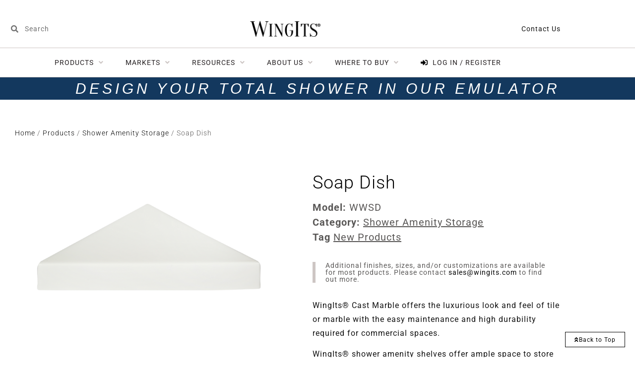

--- FILE ---
content_type: text/html; charset=UTF-8
request_url: https://www.wingits.com/products/soap-dish/
body_size: 39401
content:
<!doctype html>
<html lang="en-US">
<head>
	<meta charset="UTF-8">
	<meta name="viewport" content="width=device-width, initial-scale=1">
	<link rel="profile" href="https://gmpg.org/xfn/11">
	<meta name='robots' content='index, follow, max-image-preview:large, max-snippet:-1, max-video-preview:-1' />

	<!-- This site is optimized with the Yoast SEO Premium plugin v19.0.1 (Yoast SEO v26.7) - https://yoast.com/wordpress/plugins/seo/ -->
	<title>Soap Dish - WingIts</title>
	<link rel="canonical" href="https://www.wingits.com/products/soap-dish/" />
	<meta property="og:locale" content="en_US" />
	<meta property="og:type" content="article" />
	<meta property="og:title" content="Soap Dish" />
	<meta property="og:description" content="• Composed of cast marble for durability and cleanability • Integrates seamlessly with our cast marble panel systems • Permanently sealed surface • Solid, one-piece construction " />
	<meta property="og:url" content="https://www.wingits.com/products/soap-dish/" />
	<meta property="og:site_name" content="WingIts" />
	<meta property="article:publisher" content="https://www.facebook.com/WingItInnovations" />
	<meta property="article:modified_time" content="2026-01-14T08:09:38+00:00" />
	<meta property="og:image" content="https://s3.us-east-2.amazonaws.com/wingits-website-prod/Product%20Models/PM-0418/7x7-Soap-Shelf_WEB.jpg?X-Amz-Algorithm=AWS4-HMAC-SHA256&X-Amz-Credential=AKIAVIYVNKOONY5OZIN4%2F20260113%2Fus-east-2%2Fs3%2Faws4_request&X-Amz-Date=20260113T053024Z&X-Amz-Expires=345600&X-Amz-Signature=7219f9f55d69eac294f4c46a27bdc1ff6f11053e4294ba766e4c165c423d27b3&X-Amz-SignedHeaders=host" />
	<meta name="twitter:card" content="summary_large_image" />
	<meta name="twitter:image" content="https://s3.us-east-2.amazonaws.com/wingits-website-prod/Product%20Models/PM-0418/7x7-Soap-Shelf_WEB.jpg?X-Amz-Algorithm=AWS4-HMAC-SHA256&X-Amz-Credential=AKIAVIYVNKOONY5OZIN4%2F20260113%2Fus-east-2%2Fs3%2Faws4_request&X-Amz-Date=20260113T053024Z&X-Amz-Expires=345600&X-Amz-Signature=7219f9f55d69eac294f4c46a27bdc1ff6f11053e4294ba766e4c165c423d27b3&X-Amz-SignedHeaders=host" />
	<script type="application/ld+json" class="yoast-schema-graph">{"@context":"https://schema.org","@graph":[{"@type":"WebPage","@id":"https://www.wingits.com/products/soap-dish/","url":"https://www.wingits.com/products/soap-dish/","name":"Soap Dish - WingIts","isPartOf":{"@id":"https://www.wingits.com/#website"},"primaryImageOfPage":"https://s3.us-east-2.amazonaws.com/wingits-website-prod/Product%20Models/PM-0418/7x7-Soap-Shelf_WEB.jpg?X-Amz-Algorithm=AWS4-HMAC-SHA256&X-Amz-Credential=AKIAVIYVNKOONY5OZIN4%2F20260113%2Fus-east-2%2Fs3%2Faws4_request&X-Amz-Date=20260113T053024Z&X-Amz-Expires=345600&X-Amz-Signature=7219f9f55d69eac294f4c46a27bdc1ff6f11053e4294ba766e4c165c423d27b3&X-Amz-SignedHeaders=host","image":["https://s3.us-east-2.amazonaws.com/wingits-website-prod/Product%20Models/PM-0418/7x7-Soap-Shelf_WEB.jpg?X-Amz-Algorithm=AWS4-HMAC-SHA256&X-Amz-Credential=AKIAVIYVNKOONY5OZIN4%2F20260113%2Fus-east-2%2Fs3%2Faws4_request&X-Amz-Date=20260113T053024Z&X-Amz-Expires=345600&X-Amz-Signature=7219f9f55d69eac294f4c46a27bdc1ff6f11053e4294ba766e4c165c423d27b3&X-Amz-SignedHeaders=host"],"thumbnailUrl":"https://s3.us-east-2.amazonaws.com/wingits-website-prod/Product%20Models/PM-0418/7x7-Soap-Shelf_WEB.jpg?X-Amz-Algorithm=AWS4-HMAC-SHA256&X-Amz-Credential=AKIAVIYVNKOONY5OZIN4%2F20260113%2Fus-east-2%2Fs3%2Faws4_request&X-Amz-Date=20260113T053024Z&X-Amz-Expires=345600&X-Amz-Signature=7219f9f55d69eac294f4c46a27bdc1ff6f11053e4294ba766e4c165c423d27b3&X-Amz-SignedHeaders=host","datePublished":"2025-01-07T14:57:32+00:00","dateModified":"2026-01-14T08:09:38+00:00","breadcrumb":{"@id":"https://www.wingits.com/products/soap-dish/#breadcrumb"},"inLanguage":"en-US","potentialAction":[{"@type":"ReadAction","target":["https://www.wingits.com/products/soap-dish/"]}]},{"@type":"ImageObject","inLanguage":"en-US","@id":"https://www.wingits.com/products/soap-dish/#primaryimage","url":"https://s3.us-east-2.amazonaws.com/wingits-website-prod/Product%20Models/PM-0418/7x7-Soap-Shelf_WEB.jpg?X-Amz-Algorithm=AWS4-HMAC-SHA256&X-Amz-Credential=AKIAVIYVNKOONY5OZIN4%2F20260113%2Fus-east-2%2Fs3%2Faws4_request&X-Amz-Date=20260113T053024Z&X-Amz-Expires=345600&X-Amz-Signature=7219f9f55d69eac294f4c46a27bdc1ff6f11053e4294ba766e4c165c423d27b3&X-Amz-SignedHeaders=host","contentUrl":"https://s3.us-east-2.amazonaws.com/wingits-website-prod/Product%20Models/PM-0418/7x7-Soap-Shelf_WEB.jpg?X-Amz-Algorithm=AWS4-HMAC-SHA256&X-Amz-Credential=AKIAVIYVNKOONY5OZIN4%2F20260113%2Fus-east-2%2Fs3%2Faws4_request&X-Amz-Date=20260113T053024Z&X-Amz-Expires=345600&X-Amz-Signature=7219f9f55d69eac294f4c46a27bdc1ff6f11053e4294ba766e4c165c423d27b3&X-Amz-SignedHeaders=host","caption":"7x7-Soap-Shelf_WEB.jpg"},{"@type":"BreadcrumbList","@id":"https://www.wingits.com/products/soap-dish/#breadcrumb","itemListElement":[{"@type":"ListItem","position":1,"name":"Home","item":"https://www.wingits.com/"},{"@type":"ListItem","position":2,"name":"Products","item":"https://www.wingits.com/products/"},{"@type":"ListItem","position":3,"name":"Soap Dish"}]},{"@type":"WebSite","@id":"https://www.wingits.com/#website","url":"https://www.wingits.com/","name":"WingIts","description":"The #1 specified bath accessory lines in hospitality.","publisher":{"@id":"https://www.wingits.com/#organization"},"potentialAction":[{"@type":"SearchAction","target":{"@type":"EntryPoint","urlTemplate":"https://www.wingits.com/?s={search_term_string}"},"query-input":{"@type":"PropertyValueSpecification","valueRequired":true,"valueName":"search_term_string"}}],"inLanguage":"en-US"},{"@type":"Organization","@id":"https://www.wingits.com/#organization","name":"WingIts","url":"https://www.wingits.com/","logo":{"@type":"ImageObject","inLanguage":"en-US","@id":"https://www.wingits.com/#/schema/logo/image/","url":"https://www.wingits.com/wp-content/uploads/wingits_logo.png","contentUrl":"https://www.wingits.com/wp-content/uploads/wingits_logo.png","width":288,"height":66,"caption":"WingIts"},"image":{"@id":"https://www.wingits.com/#/schema/logo/image/"},"sameAs":["https://www.facebook.com/WingItInnovations","https://www.linkedin.com/company/wingits","https://www.instagram.com/wingits/","https://www.youtube.com/channel/UCyosle6HBNzgLcI_i_GxorA"]}]}</script>
	<!-- / Yoast SEO Premium plugin. -->


<link rel="alternate" type="application/rss+xml" title="WingIts &raquo; Feed" href="https://www.wingits.com/feed/" />
<link rel="alternate" type="application/rss+xml" title="WingIts &raquo; Comments Feed" href="https://www.wingits.com/comments/feed/" />
<link rel="alternate" title="oEmbed (JSON)" type="application/json+oembed" href="https://www.wingits.com/wp-json/oembed/1.0/embed?url=https%3A%2F%2Fwww.wingits.com%2Fproducts%2Fsoap-dish%2F" />
<link rel="alternate" title="oEmbed (XML)" type="text/xml+oembed" href="https://www.wingits.com/wp-json/oembed/1.0/embed?url=https%3A%2F%2Fwww.wingits.com%2Fproducts%2Fsoap-dish%2F&#038;format=xml" />
		<style id="content-control-block-styles">
			@media (max-width: 640px) {
	.cc-hide-on-mobile {
		display: none !important;
	}
}
@media (min-width: 641px) and (max-width: 920px) {
	.cc-hide-on-tablet {
		display: none !important;
	}
}
@media (min-width: 921px) and (max-width: 1440px) {
	.cc-hide-on-desktop {
		display: none !important;
	}
}		</style>
		<style id='wp-img-auto-sizes-contain-inline-css'>
img:is([sizes=auto i],[sizes^="auto," i]){contain-intrinsic-size:3000px 1500px}
/*# sourceURL=wp-img-auto-sizes-contain-inline-css */
</style>
<link rel='stylesheet' id='jet-engine-wc-meta-boxes-css' href='https://www.wingits.com/wp-content/plugins/jet-engine/includes/compatibility/packages/woocommerce/inc/assets/css/admin/meta-boxes.css?ver=3.8.2.1' media='all' />
<link rel='stylesheet' id='hello-elementor-theme-style-css' href='https://www.wingits.com/wp-content/themes/hello-elementor/assets/css/theme.css?ver=3.4.5' media='all' />
<link rel='stylesheet' id='jet-menu-hello-css' href='https://www.wingits.com/wp-content/plugins/jet-menu/integration/themes/hello-elementor/assets/css/style.css?ver=2.4.18' media='all' />
<link rel='stylesheet' id='swiper-css' href='https://www.wingits.com/wp-content/plugins/elementor/assets/lib/swiper/v8/css/swiper.min.css?ver=8.4.5' media='all' />
<link rel='stylesheet' id='e-swiper-css' href='https://www.wingits.com/wp-content/plugins/elementor/assets/css/conditionals/e-swiper.min.css?ver=3.34.1' media='all' />
<link rel='stylesheet' id='elementor-icons-shared-0-css' href='https://www.wingits.com/wp-content/plugins/elementor/assets/lib/font-awesome/css/fontawesome.min.css?ver=5.15.3' media='all' />
<link rel='stylesheet' id='elementor-icons-fa-solid-css' href='https://www.wingits.com/wp-content/plugins/elementor/assets/lib/font-awesome/css/solid.min.css?ver=5.15.3' media='all' />
<style id='wp-emoji-styles-inline-css'>

	img.wp-smiley, img.emoji {
		display: inline !important;
		border: none !important;
		box-shadow: none !important;
		height: 1em !important;
		width: 1em !important;
		margin: 0 0.07em !important;
		vertical-align: -0.1em !important;
		background: none !important;
		padding: 0 !important;
	}
/*# sourceURL=wp-emoji-styles-inline-css */
</style>
<link rel='stylesheet' id='wp-block-library-css' href='https://www.wingits.com/wp-includes/css/dist/block-library/style.min.css?ver=6.9' media='all' />
<link rel='stylesheet' id='jet-engine-frontend-css' href='https://www.wingits.com/wp-content/plugins/jet-engine/assets/css/frontend.css?ver=3.8.2.1' media='all' />
<link rel='stylesheet' id='content-control-block-styles-css' href='https://www.wingits.com/wp-content/plugins/content-control/dist/style-block-editor.css?ver=2.6.5' media='all' />
<style id='global-styles-inline-css'>
:root{--wp--preset--aspect-ratio--square: 1;--wp--preset--aspect-ratio--4-3: 4/3;--wp--preset--aspect-ratio--3-4: 3/4;--wp--preset--aspect-ratio--3-2: 3/2;--wp--preset--aspect-ratio--2-3: 2/3;--wp--preset--aspect-ratio--16-9: 16/9;--wp--preset--aspect-ratio--9-16: 9/16;--wp--preset--color--black: #000000;--wp--preset--color--cyan-bluish-gray: #abb8c3;--wp--preset--color--white: #ffffff;--wp--preset--color--pale-pink: #f78da7;--wp--preset--color--vivid-red: #cf2e2e;--wp--preset--color--luminous-vivid-orange: #ff6900;--wp--preset--color--luminous-vivid-amber: #fcb900;--wp--preset--color--light-green-cyan: #7bdcb5;--wp--preset--color--vivid-green-cyan: #00d084;--wp--preset--color--pale-cyan-blue: #8ed1fc;--wp--preset--color--vivid-cyan-blue: #0693e3;--wp--preset--color--vivid-purple: #9b51e0;--wp--preset--gradient--vivid-cyan-blue-to-vivid-purple: linear-gradient(135deg,rgb(6,147,227) 0%,rgb(155,81,224) 100%);--wp--preset--gradient--light-green-cyan-to-vivid-green-cyan: linear-gradient(135deg,rgb(122,220,180) 0%,rgb(0,208,130) 100%);--wp--preset--gradient--luminous-vivid-amber-to-luminous-vivid-orange: linear-gradient(135deg,rgb(252,185,0) 0%,rgb(255,105,0) 100%);--wp--preset--gradient--luminous-vivid-orange-to-vivid-red: linear-gradient(135deg,rgb(255,105,0) 0%,rgb(207,46,46) 100%);--wp--preset--gradient--very-light-gray-to-cyan-bluish-gray: linear-gradient(135deg,rgb(238,238,238) 0%,rgb(169,184,195) 100%);--wp--preset--gradient--cool-to-warm-spectrum: linear-gradient(135deg,rgb(74,234,220) 0%,rgb(151,120,209) 20%,rgb(207,42,186) 40%,rgb(238,44,130) 60%,rgb(251,105,98) 80%,rgb(254,248,76) 100%);--wp--preset--gradient--blush-light-purple: linear-gradient(135deg,rgb(255,206,236) 0%,rgb(152,150,240) 100%);--wp--preset--gradient--blush-bordeaux: linear-gradient(135deg,rgb(254,205,165) 0%,rgb(254,45,45) 50%,rgb(107,0,62) 100%);--wp--preset--gradient--luminous-dusk: linear-gradient(135deg,rgb(255,203,112) 0%,rgb(199,81,192) 50%,rgb(65,88,208) 100%);--wp--preset--gradient--pale-ocean: linear-gradient(135deg,rgb(255,245,203) 0%,rgb(182,227,212) 50%,rgb(51,167,181) 100%);--wp--preset--gradient--electric-grass: linear-gradient(135deg,rgb(202,248,128) 0%,rgb(113,206,126) 100%);--wp--preset--gradient--midnight: linear-gradient(135deg,rgb(2,3,129) 0%,rgb(40,116,252) 100%);--wp--preset--font-size--small: 13px;--wp--preset--font-size--medium: 20px;--wp--preset--font-size--large: 36px;--wp--preset--font-size--x-large: 42px;--wp--preset--spacing--20: 0.44rem;--wp--preset--spacing--30: 0.67rem;--wp--preset--spacing--40: 1rem;--wp--preset--spacing--50: 1.5rem;--wp--preset--spacing--60: 2.25rem;--wp--preset--spacing--70: 3.38rem;--wp--preset--spacing--80: 5.06rem;--wp--preset--shadow--natural: 6px 6px 9px rgba(0, 0, 0, 0.2);--wp--preset--shadow--deep: 12px 12px 50px rgba(0, 0, 0, 0.4);--wp--preset--shadow--sharp: 6px 6px 0px rgba(0, 0, 0, 0.2);--wp--preset--shadow--outlined: 6px 6px 0px -3px rgb(255, 255, 255), 6px 6px rgb(0, 0, 0);--wp--preset--shadow--crisp: 6px 6px 0px rgb(0, 0, 0);}:root { --wp--style--global--content-size: 800px;--wp--style--global--wide-size: 1200px; }:where(body) { margin: 0; }.wp-site-blocks > .alignleft { float: left; margin-right: 2em; }.wp-site-blocks > .alignright { float: right; margin-left: 2em; }.wp-site-blocks > .aligncenter { justify-content: center; margin-left: auto; margin-right: auto; }:where(.wp-site-blocks) > * { margin-block-start: 24px; margin-block-end: 0; }:where(.wp-site-blocks) > :first-child { margin-block-start: 0; }:where(.wp-site-blocks) > :last-child { margin-block-end: 0; }:root { --wp--style--block-gap: 24px; }:root :where(.is-layout-flow) > :first-child{margin-block-start: 0;}:root :where(.is-layout-flow) > :last-child{margin-block-end: 0;}:root :where(.is-layout-flow) > *{margin-block-start: 24px;margin-block-end: 0;}:root :where(.is-layout-constrained) > :first-child{margin-block-start: 0;}:root :where(.is-layout-constrained) > :last-child{margin-block-end: 0;}:root :where(.is-layout-constrained) > *{margin-block-start: 24px;margin-block-end: 0;}:root :where(.is-layout-flex){gap: 24px;}:root :where(.is-layout-grid){gap: 24px;}.is-layout-flow > .alignleft{float: left;margin-inline-start: 0;margin-inline-end: 2em;}.is-layout-flow > .alignright{float: right;margin-inline-start: 2em;margin-inline-end: 0;}.is-layout-flow > .aligncenter{margin-left: auto !important;margin-right: auto !important;}.is-layout-constrained > .alignleft{float: left;margin-inline-start: 0;margin-inline-end: 2em;}.is-layout-constrained > .alignright{float: right;margin-inline-start: 2em;margin-inline-end: 0;}.is-layout-constrained > .aligncenter{margin-left: auto !important;margin-right: auto !important;}.is-layout-constrained > :where(:not(.alignleft):not(.alignright):not(.alignfull)){max-width: var(--wp--style--global--content-size);margin-left: auto !important;margin-right: auto !important;}.is-layout-constrained > .alignwide{max-width: var(--wp--style--global--wide-size);}body .is-layout-flex{display: flex;}.is-layout-flex{flex-wrap: wrap;align-items: center;}.is-layout-flex > :is(*, div){margin: 0;}body .is-layout-grid{display: grid;}.is-layout-grid > :is(*, div){margin: 0;}body{padding-top: 0px;padding-right: 0px;padding-bottom: 0px;padding-left: 0px;}a:where(:not(.wp-element-button)){text-decoration: underline;}:root :where(.wp-element-button, .wp-block-button__link){background-color: #32373c;border-width: 0;color: #fff;font-family: inherit;font-size: inherit;font-style: inherit;font-weight: inherit;letter-spacing: inherit;line-height: inherit;padding-top: calc(0.667em + 2px);padding-right: calc(1.333em + 2px);padding-bottom: calc(0.667em + 2px);padding-left: calc(1.333em + 2px);text-decoration: none;text-transform: inherit;}.has-black-color{color: var(--wp--preset--color--black) !important;}.has-cyan-bluish-gray-color{color: var(--wp--preset--color--cyan-bluish-gray) !important;}.has-white-color{color: var(--wp--preset--color--white) !important;}.has-pale-pink-color{color: var(--wp--preset--color--pale-pink) !important;}.has-vivid-red-color{color: var(--wp--preset--color--vivid-red) !important;}.has-luminous-vivid-orange-color{color: var(--wp--preset--color--luminous-vivid-orange) !important;}.has-luminous-vivid-amber-color{color: var(--wp--preset--color--luminous-vivid-amber) !important;}.has-light-green-cyan-color{color: var(--wp--preset--color--light-green-cyan) !important;}.has-vivid-green-cyan-color{color: var(--wp--preset--color--vivid-green-cyan) !important;}.has-pale-cyan-blue-color{color: var(--wp--preset--color--pale-cyan-blue) !important;}.has-vivid-cyan-blue-color{color: var(--wp--preset--color--vivid-cyan-blue) !important;}.has-vivid-purple-color{color: var(--wp--preset--color--vivid-purple) !important;}.has-black-background-color{background-color: var(--wp--preset--color--black) !important;}.has-cyan-bluish-gray-background-color{background-color: var(--wp--preset--color--cyan-bluish-gray) !important;}.has-white-background-color{background-color: var(--wp--preset--color--white) !important;}.has-pale-pink-background-color{background-color: var(--wp--preset--color--pale-pink) !important;}.has-vivid-red-background-color{background-color: var(--wp--preset--color--vivid-red) !important;}.has-luminous-vivid-orange-background-color{background-color: var(--wp--preset--color--luminous-vivid-orange) !important;}.has-luminous-vivid-amber-background-color{background-color: var(--wp--preset--color--luminous-vivid-amber) !important;}.has-light-green-cyan-background-color{background-color: var(--wp--preset--color--light-green-cyan) !important;}.has-vivid-green-cyan-background-color{background-color: var(--wp--preset--color--vivid-green-cyan) !important;}.has-pale-cyan-blue-background-color{background-color: var(--wp--preset--color--pale-cyan-blue) !important;}.has-vivid-cyan-blue-background-color{background-color: var(--wp--preset--color--vivid-cyan-blue) !important;}.has-vivid-purple-background-color{background-color: var(--wp--preset--color--vivid-purple) !important;}.has-black-border-color{border-color: var(--wp--preset--color--black) !important;}.has-cyan-bluish-gray-border-color{border-color: var(--wp--preset--color--cyan-bluish-gray) !important;}.has-white-border-color{border-color: var(--wp--preset--color--white) !important;}.has-pale-pink-border-color{border-color: var(--wp--preset--color--pale-pink) !important;}.has-vivid-red-border-color{border-color: var(--wp--preset--color--vivid-red) !important;}.has-luminous-vivid-orange-border-color{border-color: var(--wp--preset--color--luminous-vivid-orange) !important;}.has-luminous-vivid-amber-border-color{border-color: var(--wp--preset--color--luminous-vivid-amber) !important;}.has-light-green-cyan-border-color{border-color: var(--wp--preset--color--light-green-cyan) !important;}.has-vivid-green-cyan-border-color{border-color: var(--wp--preset--color--vivid-green-cyan) !important;}.has-pale-cyan-blue-border-color{border-color: var(--wp--preset--color--pale-cyan-blue) !important;}.has-vivid-cyan-blue-border-color{border-color: var(--wp--preset--color--vivid-cyan-blue) !important;}.has-vivid-purple-border-color{border-color: var(--wp--preset--color--vivid-purple) !important;}.has-vivid-cyan-blue-to-vivid-purple-gradient-background{background: var(--wp--preset--gradient--vivid-cyan-blue-to-vivid-purple) !important;}.has-light-green-cyan-to-vivid-green-cyan-gradient-background{background: var(--wp--preset--gradient--light-green-cyan-to-vivid-green-cyan) !important;}.has-luminous-vivid-amber-to-luminous-vivid-orange-gradient-background{background: var(--wp--preset--gradient--luminous-vivid-amber-to-luminous-vivid-orange) !important;}.has-luminous-vivid-orange-to-vivid-red-gradient-background{background: var(--wp--preset--gradient--luminous-vivid-orange-to-vivid-red) !important;}.has-very-light-gray-to-cyan-bluish-gray-gradient-background{background: var(--wp--preset--gradient--very-light-gray-to-cyan-bluish-gray) !important;}.has-cool-to-warm-spectrum-gradient-background{background: var(--wp--preset--gradient--cool-to-warm-spectrum) !important;}.has-blush-light-purple-gradient-background{background: var(--wp--preset--gradient--blush-light-purple) !important;}.has-blush-bordeaux-gradient-background{background: var(--wp--preset--gradient--blush-bordeaux) !important;}.has-luminous-dusk-gradient-background{background: var(--wp--preset--gradient--luminous-dusk) !important;}.has-pale-ocean-gradient-background{background: var(--wp--preset--gradient--pale-ocean) !important;}.has-electric-grass-gradient-background{background: var(--wp--preset--gradient--electric-grass) !important;}.has-midnight-gradient-background{background: var(--wp--preset--gradient--midnight) !important;}.has-small-font-size{font-size: var(--wp--preset--font-size--small) !important;}.has-medium-font-size{font-size: var(--wp--preset--font-size--medium) !important;}.has-large-font-size{font-size: var(--wp--preset--font-size--large) !important;}.has-x-large-font-size{font-size: var(--wp--preset--font-size--x-large) !important;}
:root :where(.wp-block-pullquote){font-size: 1.5em;line-height: 1.6;}
/*# sourceURL=global-styles-inline-css */
</style>
<link rel='stylesheet' id='wcmo-style-css' href='https://www.wingits.com/wp-content/plugins/woocommerce-members-only/assets/css/wcmo-style.css?ver=2.1.5' media='' />
<link rel='stylesheet' id='photoswipe-css' href='https://www.wingits.com/wp-content/plugins/woocommerce/assets/css/photoswipe/photoswipe.min.css?ver=10.4.3' media='all' />
<link rel='stylesheet' id='photoswipe-default-skin-css' href='https://www.wingits.com/wp-content/plugins/woocommerce/assets/css/photoswipe/default-skin/default-skin.min.css?ver=10.4.3' media='all' />
<link rel='stylesheet' id='woocommerce-layout-css' href='https://www.wingits.com/wp-content/plugins/woocommerce/assets/css/woocommerce-layout.css?ver=10.4.3' media='all' />
<link rel='stylesheet' id='woocommerce-smallscreen-css' href='https://www.wingits.com/wp-content/plugins/woocommerce/assets/css/woocommerce-smallscreen.css?ver=10.4.3' media='only screen and (max-width: 768px)' />
<link rel='stylesheet' id='woocommerce-general-css' href='https://www.wingits.com/wp-content/plugins/woocommerce/assets/css/woocommerce.css?ver=10.4.3' media='all' />
<style id='woocommerce-inline-inline-css'>
.woocommerce form .form-row .required { visibility: visible; }
/*# sourceURL=woocommerce-inline-inline-css */
</style>
<link rel='stylesheet' id='woo-variation-swatches-css' href='https://www.wingits.com/wp-content/plugins/woo-variation-swatches/assets/css/frontend.min.css?ver=1768394116' media='all' />
<style id='woo-variation-swatches-inline-css'>
:root {
--wvs-tick:url("data:image/svg+xml;utf8,%3Csvg filter='drop-shadow(0px 0px 2px rgb(0 0 0 / .8))' xmlns='http://www.w3.org/2000/svg'  viewBox='0 0 30 30'%3E%3Cpath fill='none' stroke='' stroke-linecap='round' stroke-linejoin='round' stroke-width='4' d='M4 16L11 23 27 7'/%3E%3C/svg%3E");

--wvs-cross:url("data:image/svg+xml;utf8,%3Csvg filter='drop-shadow(0px 0px 5px rgb(255 255 255 / .6))' xmlns='http://www.w3.org/2000/svg' width='72px' height='72px' viewBox='0 0 24 24'%3E%3Cpath fill='none' stroke='%23ff0000' stroke-linecap='round' stroke-width='0.6' d='M5 5L19 19M19 5L5 19'/%3E%3C/svg%3E");
--wvs-single-product-item-width:80px;
--wvs-single-product-item-height:80px;
--wvs-single-product-item-font-size:16px}
/*# sourceURL=woo-variation-swatches-inline-css */
</style>
<link rel='stylesheet' id='hello-elementor-css' href='https://www.wingits.com/wp-content/themes/hello-elementor/assets/css/reset.css?ver=3.4.5' media='all' />
<link rel='stylesheet' id='hello-elementor-header-footer-css' href='https://www.wingits.com/wp-content/themes/hello-elementor/assets/css/header-footer.css?ver=3.4.5' media='all' />
<link rel='stylesheet' id='font-awesome-all-css' href='https://www.wingits.com/wp-content/plugins/jet-menu/assets/public/lib/font-awesome/css/all.min.css?ver=5.12.0' media='all' />
<link rel='stylesheet' id='font-awesome-v4-shims-css' href='https://www.wingits.com/wp-content/plugins/jet-menu/assets/public/lib/font-awesome/css/v4-shims.min.css?ver=5.12.0' media='all' />
<link rel='stylesheet' id='jet-menu-public-styles-css' href='https://www.wingits.com/wp-content/plugins/jet-menu/assets/public/css/public.css?ver=2.4.18' media='all' />
<link rel='stylesheet' id='jet-woo-builder-css' href='https://www.wingits.com/wp-content/plugins/jet-woo-builder/assets/css/frontend.css?ver=2.2.3' media='all' />
<style id='jet-woo-builder-inline-css'>
@font-face {
				font-family: "WooCommerce";
				font-weight: normal;
				font-style: normal;
				src: url("https://www.wingits.com/wp-content/plugins/woocommerce/assets/fonts/WooCommerce.eot");
				src: url("https://www.wingits.com/wp-content/plugins/woocommerce/assets/fonts/WooCommerce.eot?#iefix") format("embedded-opentype"),
					 url("https://www.wingits.com/wp-content/plugins/woocommerce/assets/fonts/WooCommerce.woff") format("woff"),
					 url("https://www.wingits.com/wp-content/plugins/woocommerce/assets/fonts/WooCommerce.ttf") format("truetype"),
					 url("https://www.wingits.com/wp-content/plugins/woocommerce/assets/fonts/WooCommerce.svg#WooCommerce") format("svg");
			}
/*# sourceURL=jet-woo-builder-inline-css */
</style>
<link rel='stylesheet' id='jet-woo-builder-frontend-font-css' href='https://www.wingits.com/wp-content/plugins/jet-woo-builder/assets/css/lib/jetwoobuilder-frontend-font/css/jetwoobuilder-frontend-font.css?ver=2.2.3' media='all' />
<link rel='stylesheet' id='elementor-frontend-css' href='https://www.wingits.com/wp-content/plugins/elementor/assets/css/frontend.min.css?ver=3.34.1' media='all' />
<link rel='stylesheet' id='widget-image-css' href='https://www.wingits.com/wp-content/plugins/elementor/assets/css/widget-image.min.css?ver=3.34.1' media='all' />
<link rel='stylesheet' id='widget-search-form-css' href='https://www.wingits.com/wp-content/plugins/elementor-pro/assets/css/widget-search-form.min.css?ver=3.34.0' media='all' />
<link rel='stylesheet' id='widget-heading-css' href='https://www.wingits.com/wp-content/plugins/elementor/assets/css/widget-heading.min.css?ver=3.34.1' media='all' />
<link rel='stylesheet' id='e-animation-pulse-css' href='https://www.wingits.com/wp-content/plugins/elementor/assets/lib/animations/styles/e-animation-pulse.min.css?ver=3.34.1' media='all' />
<link rel='stylesheet' id='widget-spacer-css' href='https://www.wingits.com/wp-content/plugins/elementor/assets/css/widget-spacer.min.css?ver=3.34.1' media='all' />
<link rel='stylesheet' id='widget-login-css' href='https://www.wingits.com/wp-content/plugins/elementor-pro/assets/css/widget-login.min.css?ver=3.34.0' media='all' />
<link rel='stylesheet' id='widget-form-css' href='https://www.wingits.com/wp-content/plugins/elementor-pro/assets/css/widget-form.min.css?ver=3.34.0' media='all' />
<link rel='stylesheet' id='widget-icon-box-css' href='https://www.wingits.com/wp-content/plugins/elementor/assets/css/widget-icon-box.min.css?ver=3.34.1' media='all' />
<link rel='stylesheet' id='widget-social-icons-css' href='https://www.wingits.com/wp-content/plugins/elementor/assets/css/widget-social-icons.min.css?ver=3.34.1' media='all' />
<link rel='stylesheet' id='e-apple-webkit-css' href='https://www.wingits.com/wp-content/plugins/elementor/assets/css/conditionals/apple-webkit.min.css?ver=3.34.1' media='all' />
<link rel='stylesheet' id='widget-woocommerce-product-images-css' href='https://www.wingits.com/wp-content/plugins/elementor-pro/assets/css/widget-woocommerce-product-images.min.css?ver=3.34.0' media='all' />
<link rel='stylesheet' id='widget-woocommerce-product-meta-css' href='https://www.wingits.com/wp-content/plugins/elementor-pro/assets/css/widget-woocommerce-product-meta.min.css?ver=3.34.0' media='all' />
<link rel='stylesheet' id='widget-woocommerce-product-add-to-cart-css' href='https://www.wingits.com/wp-content/plugins/elementor-pro/assets/css/widget-woocommerce-product-add-to-cart.min.css?ver=3.34.0' media='all' />
<link rel='stylesheet' id='jet-blocks-css' href='https://www.wingits.com/wp-content/uploads/elementor/css/custom-jet-blocks.css?ver=1.3.22' media='all' />
<link rel='stylesheet' id='elementor-icons-css' href='https://www.wingits.com/wp-content/plugins/elementor/assets/lib/eicons/css/elementor-icons.min.css?ver=5.45.0' media='all' />
<link rel='stylesheet' id='elementor-post-14-css' href='https://www.wingits.com/wp-content/uploads/elementor/css/post-14.css?ver=1768007132' media='all' />
<link rel='stylesheet' id='uael-frontend-css' href='https://www.wingits.com/wp-content/plugins/ultimate-elementor/assets/min-css/uael-frontend.min.css?ver=1.42.2' media='all' />
<link rel='stylesheet' id='uael-teammember-social-icons-css' href='https://www.wingits.com/wp-content/plugins/elementor/assets/css/widget-social-icons.min.css?ver=3.24.0' media='all' />
<link rel='stylesheet' id='uael-social-share-icons-brands-css' href='https://www.wingits.com/wp-content/plugins/elementor/assets/lib/font-awesome/css/brands.css?ver=5.15.3' media='all' />
<link rel='stylesheet' id='uael-social-share-icons-fontawesome-css' href='https://www.wingits.com/wp-content/plugins/elementor/assets/lib/font-awesome/css/fontawesome.css?ver=5.15.3' media='all' />
<link rel='stylesheet' id='uael-nav-menu-icons-css' href='https://www.wingits.com/wp-content/plugins/elementor/assets/lib/font-awesome/css/solid.css?ver=5.15.3' media='all' />
<link rel='stylesheet' id='font-awesome-5-all-css' href='https://www.wingits.com/wp-content/plugins/elementor/assets/lib/font-awesome/css/all.min.css?ver=3.34.1' media='all' />
<link rel='stylesheet' id='font-awesome-4-shim-css' href='https://www.wingits.com/wp-content/plugins/elementor/assets/lib/font-awesome/css/v4-shims.min.css?ver=3.34.1' media='all' />
<link rel='stylesheet' id='elementor-post-3333-css' href='https://www.wingits.com/wp-content/uploads/elementor/css/post-3333.css?ver=1768007133' media='all' />
<link rel='stylesheet' id='elementor-post-3341-css' href='https://www.wingits.com/wp-content/uploads/elementor/css/post-3341.css?ver=1768007133' media='all' />
<link rel='stylesheet' id='elementor-post-3272-css' href='https://www.wingits.com/wp-content/uploads/elementor/css/post-3272.css?ver=1768007176' media='all' />
<link rel='stylesheet' id='elementor-post-19493-css' href='https://www.wingits.com/wp-content/uploads/elementor/css/post-19493.css?ver=1768007176' media='all' />
<link rel='stylesheet' id='searchwp-forms-css' href='https://www.wingits.com/wp-content/plugins/searchwp/assets/css/frontend/search-forms.min.css?ver=4.5.6' media='all' />
<link rel='stylesheet' id='hello-elementor-child-style-css' href='https://www.wingits.com/wp-content/themes/hello-theme-child-master/style.css?ver=2.0.0' media='all' />
<link rel='stylesheet' id='elementor-gf-local-crimsonpro-css' href='https://live-wingits.pantheonsite.io/wp-content/uploads/elementor/google-fonts/css/crimsonpro.css?ver=1749067005' media='all' />
<link rel='stylesheet' id='elementor-gf-local-roboto-css' href='https://www.wingits.com/wp-content/uploads/elementor/google-fonts/css/roboto.css?ver=1749067021' media='all' />
<link rel='stylesheet' id='elementor-icons-fa-regular-css' href='https://www.wingits.com/wp-content/plugins/elementor/assets/lib/font-awesome/css/regular.min.css?ver=5.15.3' media='all' />
<link rel='stylesheet' id='elementor-icons-fa-brands-css' href='https://www.wingits.com/wp-content/plugins/elementor/assets/lib/font-awesome/css/brands.min.css?ver=5.15.3' media='all' />
<!--n2css--><!--n2js--><script src="https://www.wingits.com/wp-includes/js/jquery/jquery.min.js?ver=3.7.1" id="jquery-core-js"></script>
<script src="https://www.wingits.com/wp-includes/js/jquery/jquery-migrate.min.js?ver=3.4.1" id="jquery-migrate-js"></script>
<script src="https://www.wingits.com/wp-content/plugins/woocommerce/assets/js/jquery-blockui/jquery.blockUI.min.js?ver=2.7.0-wc.10.4.3" id="wc-jquery-blockui-js" data-wp-strategy="defer"></script>
<script id="wc-add-to-cart-js-extra">
var wc_add_to_cart_params = {"ajax_url":"/wp-admin/admin-ajax.php","wc_ajax_url":"/?wc-ajax=%%endpoint%%","i18n_view_cart":"View cart","cart_url":"https://www.wingits.com/cart/","is_cart":"","cart_redirect_after_add":"no"};
//# sourceURL=wc-add-to-cart-js-extra
</script>
<script src="https://www.wingits.com/wp-content/plugins/woocommerce/assets/js/frontend/add-to-cart.min.js?ver=10.4.3" id="wc-add-to-cart-js" defer data-wp-strategy="defer"></script>
<script src="https://www.wingits.com/wp-content/plugins/woocommerce/assets/js/zoom/jquery.zoom.min.js?ver=1.7.21-wc.10.4.3" id="wc-zoom-js" defer data-wp-strategy="defer"></script>
<script src="https://www.wingits.com/wp-content/plugins/woocommerce/assets/js/flexslider/jquery.flexslider.min.js?ver=2.7.2-wc.10.4.3" id="wc-flexslider-js" defer data-wp-strategy="defer"></script>
<script src="https://www.wingits.com/wp-content/plugins/woocommerce/assets/js/photoswipe/photoswipe.min.js?ver=4.1.1-wc.10.4.3" id="wc-photoswipe-js" defer data-wp-strategy="defer"></script>
<script src="https://www.wingits.com/wp-content/plugins/woocommerce/assets/js/photoswipe/photoswipe-ui-default.min.js?ver=4.1.1-wc.10.4.3" id="wc-photoswipe-ui-default-js" defer data-wp-strategy="defer"></script>
<script id="wc-single-product-js-extra">
var wc_single_product_params = {"i18n_required_rating_text":"Please select a rating","i18n_rating_options":["1 of 5 stars","2 of 5 stars","3 of 5 stars","4 of 5 stars","5 of 5 stars"],"i18n_product_gallery_trigger_text":"View full-screen image gallery","review_rating_required":"yes","flexslider":{"rtl":false,"animation":"slide","smoothHeight":true,"directionNav":false,"controlNav":"thumbnails","slideshow":false,"animationSpeed":500,"animationLoop":false,"allowOneSlide":false},"zoom_enabled":"1","zoom_options":[],"photoswipe_enabled":"1","photoswipe_options":{"shareEl":false,"closeOnScroll":false,"history":false,"hideAnimationDuration":0,"showAnimationDuration":0},"flexslider_enabled":"1"};
//# sourceURL=wc-single-product-js-extra
</script>
<script src="https://www.wingits.com/wp-content/plugins/woocommerce/assets/js/frontend/single-product.min.js?ver=10.4.3" id="wc-single-product-js" defer data-wp-strategy="defer"></script>
<script src="https://www.wingits.com/wp-content/plugins/woocommerce/assets/js/js-cookie/js.cookie.min.js?ver=2.1.4-wc.10.4.3" id="wc-js-cookie-js" defer data-wp-strategy="defer"></script>
<script id="woocommerce-js-extra">
var woocommerce_params = {"ajax_url":"/wp-admin/admin-ajax.php","wc_ajax_url":"/?wc-ajax=%%endpoint%%","i18n_password_show":"Show password","i18n_password_hide":"Hide password"};
//# sourceURL=woocommerce-js-extra
</script>
<script src="https://www.wingits.com/wp-content/plugins/woocommerce/assets/js/frontend/woocommerce.min.js?ver=10.4.3" id="woocommerce-js" defer data-wp-strategy="defer"></script>
<script id="kk-script-js-extra">
var fetchCartItems = {"ajax_url":"https://www.wingits.com/wp-admin/admin-ajax.php","action":"kk_wc_fetchcartitems","nonce":"4cb66d3dcb","currency":"USD"};
//# sourceURL=kk-script-js-extra
</script>
<script src="https://www.wingits.com/wp-content/plugins/kliken-marketing-for-google/assets/kk-script.js?ver=6.9" id="kk-script-js"></script>
<script src="https://www.wingits.com/wp-content/plugins/elementor/assets/lib/font-awesome/js/v4-shims.min.js?ver=3.34.1" id="font-awesome-4-shim-js"></script>
<link rel="https://api.w.org/" href="https://www.wingits.com/wp-json/" /><link rel="alternate" title="JSON" type="application/json" href="https://www.wingits.com/wp-json/wp/v2/product/1246145" /><link rel="EditURI" type="application/rsd+xml" title="RSD" href="https://www.wingits.com/xmlrpc.php?rsd" />
<meta name="generator" content="WordPress 6.9" />
<meta name="generator" content="WooCommerce 10.4.3" />
<link rel='shortlink' href='https://www.wingits.com/?p=1246145' />
<style>[class$="woocommerce-product-gallery__trigger"] {display:none !important;}</style>	<noscript><style>.woocommerce-product-gallery{ opacity: 1 !important; }</style></noscript>
	<meta name="generator" content="Elementor 3.34.1; settings: css_print_method-external, google_font-enabled, font_display-auto">
<script src="https://www.google.com/recaptcha/api.js"></script>
<META HTTP-EQUIV="Content-type" CONTENT="text/html; charset=UTF-8">
<!-- Google Tag Manager -->
<script>(function(w,d,s,l,i){w[l]=w[l]||[];w[l].push({'gtm.start':
new Date().getTime(),event:'gtm.js'});var f=d.getElementsByTagName(s)[0],
j=d.createElement(s),dl=l!='dataLayer'?'&l='+l:'';j.async=true;j.src=
'https://www.googletagmanager.com/gtm.js?id='+i+dl;f.parentNode.insertBefore(j,f);
})(window,document,'script','dataLayer','GTM-K935DX8');</script>
<!-- End Google Tag Manager -->
			<style>
				.e-con.e-parent:nth-of-type(n+4):not(.e-lazyloaded):not(.e-no-lazyload),
				.e-con.e-parent:nth-of-type(n+4):not(.e-lazyloaded):not(.e-no-lazyload) * {
					background-image: none !important;
				}
				@media screen and (max-height: 1024px) {
					.e-con.e-parent:nth-of-type(n+3):not(.e-lazyloaded):not(.e-no-lazyload),
					.e-con.e-parent:nth-of-type(n+3):not(.e-lazyloaded):not(.e-no-lazyload) * {
						background-image: none !important;
					}
				}
				@media screen and (max-height: 640px) {
					.e-con.e-parent:nth-of-type(n+2):not(.e-lazyloaded):not(.e-no-lazyload),
					.e-con.e-parent:nth-of-type(n+2):not(.e-lazyloaded):not(.e-no-lazyload) * {
						background-image: none !important;
					}
				}
			</style>
			<link rel="icon" href="https://www.wingits.com/wp-content/uploads/wingits-site-icon-100x100.png" sizes="32x32" />
<link rel="icon" href="https://www.wingits.com/wp-content/uploads/wingits-site-icon-300x300.png" sizes="192x192" />
<link rel="apple-touch-icon" href="https://www.wingits.com/wp-content/uploads/wingits-site-icon-300x300.png" />
<meta name="msapplication-TileImage" content="https://www.wingits.com/wp-content/uploads/wingits-site-icon-300x300.png" />
		<style id="wp-custom-css">
			.woocommerce-variation-add-to-cart {display:none !important;}
p.stock.out-of-stock {display:none !important;}

.fifu_play {
    z-index: 100!important;
}

/* Wishlist Plugin Customizations */

.tinvwl_add_to_wishlist_button {
    border-bottom:1px solid #000000;
    color: var( --e-global-color-text );
    font-size: var( --e-global-typography-accent-font-size );
    font-weight: var( --e-global-typography-accent-font-weight );
	letter-spacing: var( --e-global-typography-accent-letter-spacing );
}

[type="submit"] {
	border:1px solid #000000;
}
.woocommerce button.button, 
.woocommerce input.button,
.tinvwl-button {
  background-color: #ffffff;
  text-decoration: none;
  background-image: none;
	color: #000000;
	border:1px solid #000000;
	border-radius:0;
}

.woocommerce button.button:hover, 
.woocommerce input.button:hover,
.tinvwl-button:hover {
  background-color: #000000;
	color: #ffffff;
}

a.woocommerce-Button.button {
	background-color: #ffffff;
  text-decoration: none;
  background-image: none;
	color: #000000;
	border:1px solid #000000;
	border-radius:0;
}
a.woocommerce-Button.button:hover {
	background-color: #000000;
	color: #ffffff;
}

.woocommerce a.checkout-button.button.alt {
	background-color: #ffffff;
  text-decoration: none;
  background-image: none;
	color: #000000;
	border:1px solid #000000;
	border-radius:0;
}
.woocommerce a.checkout-button.button.alt:hover {
	background-color: #000000;
	color: #ffffff;
}

.tinv-modal-inner .icon_big_heart_plus {
	display:none!important;
}
.ftinvwl.ftinvwl-heart-o {display:none !important;}
i.icon_big_heart_check::before {display:none !important;}

#tinv_wishlist_create_button,
.tinv-search-submit {
	border: 1px solid #000000;
}

.woocommerce-MyAccount-navigation ul {
	padding:0;
	list-style-type: none;
}
.woocommerce-MyAccount-navigation ul li a{
	border-bottom:1px solid #000000;
}
.woocommerce-MyAccount-content p a {
	text-decoration:underline;
}
.woocommerce-MyAccount-navigation-link.is-active {
	font-weight:500;
}
.woocommerce-account .addresses .title h3 {
	clear:both;
}
.woocommerce-account .addresses .title .edit {
	float:left;
	clear:both;
	display:block;
	border: 1px solid #000000;
	padding:0 1em;
}
@media screen and (max-width:1200px) {
	#n2-ss-2 h3 {text-align:center!important;}
}

/* Copied Styles */

.elementor-3315 .elementor-cta__title::before {
    content:'';
    width:75px;
    height:75px;
    margin-bottom:20px;
    background-image: url(/wp-content/uploads/wingits-chrome-w.png);
    background-size: 75px 75px;
    display:block;
    margin-left:auto;
    margin-right:auto;
}
@media screen and (max-width:767px) {
.elementor-3315 .elementor-cta__bg.elementor-bg {
    background-image: none!important;
}
}
.fa-sign-in-alt {margin-right:0.5em;}
sup {font-size:60%;}
ul {padding-left:1em;}
.elementor-text-editor ul {line-height:1.25;}
.elementor-text-editor ul li {margin-bottom:0.5em;}
body.search article {border-bottom:1px solid var( --e-global-color-accent );}
ul.products .button {display:none;}
ul.products .price {display:none!important;}
.woocommerce-variation-price {display:none;}
.woocommerce div.product form.cart {
    margin-bottom: 0;}
table tbody tr:hover > td, table tbody tr:hover > th {
    background-color: transparent;}
.woocommerce ul.products li.product a img {margin:0;}
.woocommerce table.shop_attributes {border:none;}
.woocommerce table.shop_attributes th, .woocommerce table.shop_attributes td {border:none;text-align:left;}
.woocommerce table.shop_attributes th {font-weight:500;}
table tbody > tr:nth-child(2n+1) > td, table tbody > tr:nth-child(2n+1) > th {
    background-color: #ffffff;
}
.woocommerce table.shop_attributes tr:nth-child(2n) td, .woocommerce table.shop_attributes tr:nth-child(2n) th {
    background: #ffffff;}
.woocommerce table.shop_attributes tr {
    border-bottom:1px solid var( --e-global-color-accent );
}
.facetwp-facet {
    font-size: var( --e-global-typography-accent-font-size );
    line-height:1.2;
}
.facetwp-checkbox {margin-bottom:12px!important;}
.single-post .elementor-widget-wp-widget-categories h5 {
    font-size:.85rem;
    font-weight:400;
}
.single-post .elementor-widget-wp-widget-categories ul {
    list-style-type: none;
    padding-left:0;
    font-size:.85rem;
}
.archive article {
    border-bottom: 1px solid var( --e-global-color-accent );
}
/* Slider BG Override */
@media screen and (max-width:1200px) {
	.elementor-widget-smartslider picture {
		display:none!important;
	}
}

.skip-lazy {
	filter: drop-shadow(3px 0px 0px #ffffff);
  -webkit-filter: drop-shadow(3px 0px 0px #ffffff);
}

/* Product Options */
.woo-variation-swatches .variable-items-wrapper .variable-item:not(.radio-variable-item) {
	border:1px solid var( --e-global-color-accent);
	box-shadow:none!important;
}
.woo-variation-swatches .variable-items-wrapper .variable-item:not(.radio-variable-item):hover {
    border:1px solid var( --e-global-color-secondary);
	box-shadow: 0 0 8px 1px rgba(0, 0, 0, .15) !important;
}


/* Find an Installer lists */
ul.installers {
    margin-top:20px;
}
ul.installers li {
    padding-top: 10px;
    padding-left:1em;
}
ul.installers li::marker {
    font-family: "Font Awesome 5 Free";
    font-weight: 900;
    color:var( --e-global-color-accent );
}
ul.installers li.phone::marker {
    content: '\f095';
}
ul.installers li.address::marker {
    content: '\f3c5';
}
ul.installers li.email::marker {
    content: '\f3fe';
    font-family: "Font Awesome 5 Brands";
		font-weight: 400;
}
ul.installers li.website::marker {
    content: '\f245';
}
ul.installers li.contact::marker {
    content: '\f007';
    font-family: "Font Awesome 5 Free";
		font-weight: 900;
}
/* Spec Download Button */
.elementor-button.spec-sheet-button {
	font-size:1rem;
}
.spec-sheet-button {
    border-top:none!important;
    border-left:none!important;
    border-right:none!important
    ;
    padding:6px 0 !important;
    text-align: left;
    line-height: 1.4!important;
}
.spec-sheet-button:hover {
    color:#121212!important;
    background-color: transparent!important;
}

a.elementor-lost-password {
    text-decoration: underline;
}
.elementor-page-title, h1.entry-title {display: block!important;}


.elementor-3333 .elementor-element.elementor-element-66063a0, .elementor-3333 .elementor-element.elementor-element-6025a4e {
    z-index: 2 !important;
}
.elementor-3333 .elementor-element.elementor-element-a41c89d {
    z-index: 3 !important;
}		</style>
		</head>
<body class="wp-singular product-template-default single single-product postid-1246145 wp-custom-logo wp-embed-responsive wp-theme-hello-elementor wp-child-theme-hello-theme-child-master theme-hello-elementor woocommerce woocommerce-page woocommerce-no-js woo-variation-swatches wvs-behavior-blur wvs-theme-hello-theme-child-master wvs-show-label hello-elementor-default jet-desktop-menu-active elementor-default elementor-template-full-width elementor-kit-14 elementor-page-3272">

<!-- Google Tag Manager (noscript) -->
<noscript><iframe src=https://www.googletagmanager.com/ns.html?id=GTM-K935DX8
height="0" width="0" style="display:none;visibility:hidden"></iframe></noscript>
<!-- End Google Tag Manager (noscript) -->

<a class="skip-link screen-reader-text" href="#content">Skip to content</a>

		<header data-elementor-type="header" data-elementor-id="3333" class="elementor elementor-3333 elementor-location-header" data-elementor-post-type="elementor_library">
					<section class="elementor-section elementor-top-section elementor-element elementor-element-66063a0 elementor-section-boxed elementor-section-height-default elementor-section-height-default" data-id="66063a0" data-element_type="section" id="top">
						<div class="elementor-container elementor-column-gap-default">
					<div class="elementor-column elementor-col-100 elementor-top-column elementor-element elementor-element-96f5710" data-id="96f5710" data-element_type="column">
			<div class="elementor-widget-wrap elementor-element-populated">
						<div class="elementor-element elementor-element-1d8ab4e elementor-hidden-desktop elementor-hidden-tablet elementor-widget elementor-widget-theme-site-logo elementor-widget-image" data-id="1d8ab4e" data-element_type="widget" data-widget_type="theme-site-logo.default">
				<div class="elementor-widget-container">
											<a href="https://www.wingits.com">
			<img width="288" height="66" src="https://www.wingits.com/wp-content/uploads/wingits_logo-1.png" class="attachment-full size-full wp-image-1245786" alt="WingIts logo" />				</a>
											</div>
				</div>
				<div class="elementor-element elementor-element-3234592 elementor-search-form--skin-minimal elementor-widget__width-initial elementor-widget-mobile__width-initial elementor-widget elementor-widget-search-form" data-id="3234592" data-element_type="widget" data-settings="{&quot;skin&quot;:&quot;minimal&quot;}" data-widget_type="search-form.default">
				<div class="elementor-widget-container">
							<search role="search">
			<form class="elementor-search-form" action="https://www.wingits.com" method="get">
												<div class="elementor-search-form__container">
					<label class="elementor-screen-only" for="elementor-search-form-3234592">Search</label>

											<div class="elementor-search-form__icon">
							<i aria-hidden="true" class="fas fa-search"></i>							<span class="elementor-screen-only">Search</span>
						</div>
					
					<input id="elementor-search-form-3234592" placeholder="Search" class="elementor-search-form__input" type="search" name="s" value="">
					
					
									</div>
			</form>
		</search>
						</div>
				</div>
				<div class="elementor-element elementor-element-f24d51c elementor-widget__width-initial elementor-hidden-mobile elementor-widget elementor-widget-theme-site-logo elementor-widget-image" data-id="f24d51c" data-element_type="widget" data-widget_type="theme-site-logo.default">
				<div class="elementor-widget-container">
											<a href="https://www.wingits.com">
			<img width="288" height="66" src="https://www.wingits.com/wp-content/uploads/wingits_logo-1.png" class="attachment-full size-full wp-image-1245786" alt="WingIts logo" />				</a>
											</div>
				</div>
				<div class="elementor-element elementor-element-5f2371d elementor-widget__width-initial elementor-widget-mobile__width-initial elementor-widget elementor-widget-heading" data-id="5f2371d" data-element_type="widget" data-widget_type="heading.default">
				<div class="elementor-widget-container">
					<div class="elementor-heading-title elementor-size-default"><a href="/contact-us">Contact Us</a></div>				</div>
				</div>
					</div>
		</div>
					</div>
		</section>
				<section class="elementor-section elementor-top-section elementor-element elementor-element-a41c89d elementor-section-boxed elementor-section-height-default elementor-section-height-default" data-id="a41c89d" data-element_type="section">
						<div class="elementor-container elementor-column-gap-default">
					<div class="elementor-column elementor-col-100 elementor-top-column elementor-element elementor-element-fa8b0d6" data-id="fa8b0d6" data-element_type="column">
			<div class="elementor-widget-wrap elementor-element-populated">
						<div class="elementor-element elementor-element-2c3f3b7 elementor-widget__width-auto elementor-hidden-desktop elementor-hidden-tablet elementor-widget elementor-widget-jet-mobile-menu" data-id="2c3f3b7" data-element_type="widget" data-widget_type="jet-mobile-menu.default">
				<div class="elementor-widget-container">
					<div  id="jet-mobile-menu-696823687490b" class="jet-mobile-menu jet-mobile-menu--location-wp-nav" data-menu-id="377" data-menu-options="{&quot;menuUniqId&quot;:&quot;696823687490b&quot;,&quot;menuId&quot;:&quot;377&quot;,&quot;mobileMenuId&quot;:&quot;377&quot;,&quot;location&quot;:&quot;wp-nav&quot;,&quot;menuLocation&quot;:false,&quot;menuLayout&quot;:&quot;slide-out&quot;,&quot;togglePosition&quot;:&quot;default&quot;,&quot;menuPosition&quot;:&quot;right&quot;,&quot;headerTemplate&quot;:&quot;&quot;,&quot;beforeTemplate&quot;:&quot;&quot;,&quot;afterTemplate&quot;:&quot;&quot;,&quot;useBreadcrumb&quot;:true,&quot;breadcrumbPath&quot;:&quot;full&quot;,&quot;toggleText&quot;:&quot;&quot;,&quot;toggleLoader&quot;:true,&quot;backText&quot;:&quot;Back&quot;,&quot;itemIconVisible&quot;:true,&quot;itemBadgeVisible&quot;:false,&quot;itemDescVisible&quot;:false,&quot;loaderColor&quot;:&quot;#3a3a3a&quot;,&quot;subEvent&quot;:&quot;click&quot;,&quot;subTrigger&quot;:&quot;item&quot;,&quot;subOpenLayout&quot;:&quot;slide-in&quot;,&quot;closeAfterNavigate&quot;:true,&quot;fillSvgIcon&quot;:true,&quot;megaAjaxLoad&quot;:false}">
			<mobile-menu></mobile-menu><div class="jet-mobile-menu__refs"><div ref="toggleClosedIcon"><i class="fas fa-bars"></i></div><div ref="toggleOpenedIcon"><i class="fas fa-times"></i></div><div ref="closeIcon"><i class="fas fa-times"></i></div><div ref="backIcon"><i class="fas fa-angle-left"></i></div><div ref="dropdownIcon"><i class="fas fa-angle-right"></i></div><div ref="dropdownOpenedIcon"><i class="fas fa-angle-down"></i></div><div ref="breadcrumbIcon"><i class="fas fa-angle-right"></i></div></div></div><script id="jetMenuMobileWidgetRenderData696823687490b" type="application/json">
            {"items":{"item-61828":{"id":"item-61828","name":"Products","attrTitle":false,"description":"","url":"\/collections\/","target":false,"xfn":false,"itemParent":false,"itemId":61828,"megaTemplateId":false,"megaContent":false,"megaContentType":"default","open":false,"badgeContent":false,"itemIcon":"","hideItemText":false,"classes":[""],"signature":"","children":{"item-61967":{"id":"item-61967","name":"Fastening System & Installation Accessories","attrTitle":false,"description":"","url":"\/product-category\/fastening-system-installation-accessories-2\/","target":false,"xfn":false,"itemParent":"item-61828","itemId":61967,"megaTemplateId":false,"megaContent":false,"megaContentType":"default","open":false,"badgeContent":false,"itemIcon":"","hideItemText":false,"classes":[""],"signature":""},"item-61968":{"id":"item-61968","name":"Foot Rest","attrTitle":false,"description":"","url":"\/product-category\/foot-rest1\/","target":false,"xfn":false,"itemParent":"item-61828","itemId":61968,"megaTemplateId":false,"megaContent":false,"megaContentType":"default","open":false,"badgeContent":false,"itemIcon":"","hideItemText":false,"classes":[""],"signature":""},"item-61969":{"id":"item-61969","name":"Grab Bar","attrTitle":false,"description":"","url":"\/product-category\/grab-bar\/","target":false,"xfn":false,"itemParent":"item-61828","itemId":61969,"megaTemplateId":false,"megaContent":false,"megaContentType":"default","open":false,"badgeContent":false,"itemIcon":"","hideItemText":false,"classes":[""],"signature":""},"item-61971":{"id":"item-61971","name":"Lighted Mirrors","attrTitle":false,"description":"","url":"\/product-category\/lighted-mirrors\/","target":false,"xfn":false,"itemParent":"item-61828","itemId":61971,"megaTemplateId":false,"megaContent":false,"megaContentType":"default","open":false,"badgeContent":false,"itemIcon":"","hideItemText":false,"classes":[""],"signature":""},"item-61972":{"id":"item-61972","name":"Robe & Coat Hook","attrTitle":false,"description":"","url":"\/product-category\/robe-coat-hooks\/","target":false,"xfn":false,"itemParent":"item-61828","itemId":61972,"megaTemplateId":false,"megaContent":false,"megaContentType":"default","open":false,"badgeContent":false,"itemIcon":"","hideItemText":false,"classes":[""],"signature":""},"item-61973":{"id":"item-61973","name":"Shelving & Storage","attrTitle":false,"description":"","url":"\/product-category\/shelving-storage1\/","target":false,"xfn":false,"itemParent":"item-61828","itemId":61973,"megaTemplateId":false,"megaContent":false,"megaContentType":"default","open":false,"badgeContent":false,"itemIcon":"","hideItemText":false,"classes":[""],"signature":""},"item-61974":{"id":"item-61974","name":"Shower & Tub Panel Systems","attrTitle":false,"description":"","url":"\/product-category\/panel-systems\/","target":false,"xfn":false,"itemParent":"item-61828","itemId":61974,"megaTemplateId":false,"megaContent":false,"megaContentType":"default","open":false,"badgeContent":false,"itemIcon":"","hideItemText":false,"classes":[""],"signature":""},"item-61975":{"id":"item-61975","name":"Shower Amenity Storage","attrTitle":false,"description":"","url":"\/product-category\/shower-amenity-storage\/","target":false,"xfn":false,"itemParent":"item-61828","itemId":61975,"megaTemplateId":false,"megaContent":false,"megaContentType":"default","open":false,"badgeContent":false,"itemIcon":"","hideItemText":false,"classes":[""],"signature":""},"item-2760316":{"id":"item-2760316","name":"Shower Door","attrTitle":false,"description":"","url":"\/product-category\/shower-door\/","target":false,"xfn":false,"itemParent":"item-61828","itemId":2760316,"megaTemplateId":false,"megaContent":false,"megaContentType":"default","open":false,"badgeContent":false,"itemIcon":"","hideItemText":false,"classes":[""],"signature":""},"item-61976":{"id":"item-61976","name":"Shower Pan","attrTitle":false,"description":"","url":"\/product-category\/shower-pan\/","target":false,"xfn":false,"itemParent":"item-61828","itemId":61976,"megaTemplateId":false,"megaContent":false,"megaContentType":"default","open":false,"badgeContent":false,"itemIcon":"","hideItemText":false,"classes":[""],"signature":""},"item-61977":{"id":"item-61977","name":"Shower Rod","attrTitle":false,"description":"","url":"\/product-category\/shower-rods\/","target":false,"xfn":false,"itemParent":"item-61828","itemId":61977,"megaTemplateId":false,"megaContent":false,"megaContentType":"default","open":false,"badgeContent":false,"itemIcon":"","hideItemText":false,"classes":[""],"signature":""},"item-61978":{"id":"item-61978","name":"Shower Seat & Tub Bench","attrTitle":false,"description":"","url":"\/product-category\/shower-seat-tub-benchs\/","target":false,"xfn":false,"itemParent":"item-61828","itemId":61978,"megaTemplateId":false,"megaContent":false,"megaContentType":"default","open":false,"badgeContent":false,"itemIcon":"","hideItemText":false,"classes":[""],"signature":""},"item-61979":{"id":"item-61979","name":"Specialty","attrTitle":false,"description":"","url":"\/product-category\/specialtys\/","target":false,"xfn":false,"itemParent":"item-61828","itemId":61979,"megaTemplateId":false,"megaContent":false,"megaContentType":"default","open":false,"badgeContent":false,"itemIcon":"","hideItemText":false,"classes":[""],"signature":""},"item-61980":{"id":"item-61980","name":"Toilet Paper Holder","attrTitle":false,"description":"","url":"\/product-category\/toilet-paper-holders\/","target":false,"xfn":false,"itemParent":"item-61828","itemId":61980,"megaTemplateId":false,"megaContent":false,"megaContentType":"default","open":false,"badgeContent":false,"itemIcon":"","hideItemText":false,"classes":[""],"signature":""},"item-61981":{"id":"item-61981","name":"Towel Bar","attrTitle":false,"description":"","url":"\/product-category\/towel-bar\/","target":false,"xfn":false,"itemParent":"item-61828","itemId":61981,"megaTemplateId":false,"megaContent":false,"megaContentType":"default","open":false,"badgeContent":false,"itemIcon":"","hideItemText":false,"classes":[""],"signature":""},"item-61982":{"id":"item-61982","name":"Towel Rack","attrTitle":false,"description":"","url":"\/product-category\/towel-rack\/","target":false,"xfn":false,"itemParent":"item-61828","itemId":61982,"megaTemplateId":false,"megaContent":false,"megaContentType":"default","open":false,"badgeContent":false,"itemIcon":"","hideItemText":false,"classes":[""],"signature":""},"item-61983":{"id":"item-61983","name":"Towel Ring","attrTitle":false,"description":"","url":"\/product-category\/towel-ring\/","target":false,"xfn":false,"itemParent":"item-61828","itemId":61983,"megaTemplateId":false,"megaContent":false,"megaContentType":"default","open":false,"badgeContent":false,"itemIcon":"","hideItemText":false,"classes":[""],"signature":""}}},"item-6100":{"id":"item-6100","name":"Markets","attrTitle":false,"description":"","url":"https:\/\/www.wingits.com\/markets\/","target":false,"xfn":false,"itemParent":false,"itemId":6100,"megaTemplateId":false,"megaContent":false,"megaContentType":"default","open":false,"badgeContent":false,"itemIcon":"","hideItemText":false,"classes":[""],"signature":"","children":{"item-103075":{"id":"item-103075","name":"Hospitality","attrTitle":false,"description":"","url":"\/markets\/#hospitality","target":false,"xfn":false,"itemParent":"item-6100","itemId":103075,"megaTemplateId":false,"megaContent":false,"megaContentType":"default","open":false,"badgeContent":false,"itemIcon":"","hideItemText":false,"classes":[""],"signature":""},"item-103076":{"id":"item-103076","name":"Multifamily\/Student Housing","attrTitle":false,"description":"","url":"\/markets\/#multifamily","target":false,"xfn":false,"itemParent":"item-6100","itemId":103076,"megaTemplateId":false,"megaContent":false,"megaContentType":"default","open":false,"badgeContent":false,"itemIcon":"","hideItemText":false,"classes":[""],"signature":""},"item-103077":{"id":"item-103077","name":"Senior Living","attrTitle":false,"description":"","url":"\/markets\/#assisted-living","target":false,"xfn":false,"itemParent":"item-6100","itemId":103077,"megaTemplateId":false,"megaContent":false,"megaContentType":"default","open":false,"badgeContent":false,"itemIcon":"","hideItemText":false,"classes":[""],"signature":""},"item-103078":{"id":"item-103078","name":"ADA Consulting","attrTitle":false,"description":"","url":"\/markets\/#ada","target":false,"xfn":false,"itemParent":"item-6100","itemId":103078,"megaTemplateId":false,"megaContent":false,"megaContentType":"default","open":false,"badgeContent":false,"itemIcon":"","hideItemText":false,"classes":[""],"signature":""}}},"item-61985":{"id":"item-61985","name":"Resources","attrTitle":false,"description":"","url":"","target":false,"xfn":false,"itemParent":false,"itemId":61985,"megaTemplateId":false,"megaContent":false,"megaContentType":"default","open":false,"badgeContent":false,"itemIcon":"","hideItemText":false,"classes":[""],"signature":"","children":{"item-44213":{"id":"item-44213","name":"Catalogs","attrTitle":false,"description":"","url":"https:\/\/www.wingits.com\/resources\/catalogs\/","target":false,"xfn":false,"itemParent":"item-61985","itemId":44213,"megaTemplateId":false,"megaContent":false,"megaContentType":"default","open":false,"badgeContent":false,"itemIcon":"","hideItemText":false,"classes":[""],"signature":""},"item-21493":{"id":"item-21493","name":"CAD, Revit, & Spec Sheets","attrTitle":false,"description":"","url":"https:\/\/www.wingits.com\/partner-login\/","target":false,"xfn":false,"itemParent":"item-61985","itemId":21493,"megaTemplateId":false,"megaContent":false,"megaContentType":"default","open":false,"badgeContent":false,"itemIcon":"","hideItemText":false,"classes":[""],"signature":""},"item-103093":{"id":"item-103093","name":"Hospitality Brand Standards","attrTitle":false,"description":"","url":"https:\/\/www.wingits.com\/partner-login\/","target":false,"xfn":false,"itemParent":"item-61985","itemId":103093,"megaTemplateId":false,"megaContent":false,"megaContentType":"default","open":false,"badgeContent":false,"itemIcon":"","hideItemText":false,"classes":[""],"signature":""},"item-21491":{"id":"item-21491","name":"Frequently Asked Questions","attrTitle":false,"description":"","url":"https:\/\/www.wingits.com\/resources\/faq\/","target":false,"xfn":false,"itemParent":"item-61985","itemId":21491,"megaTemplateId":false,"megaContent":false,"megaContentType":"default","open":false,"badgeContent":false,"itemIcon":"","hideItemText":false,"classes":[""],"signature":""},"item-21492":{"id":"item-21492","name":"Lunch &#038; Learn","attrTitle":false,"description":"","url":"https:\/\/www.wingits.com\/resources\/lunch-learn\/","target":false,"xfn":false,"itemParent":"item-61985","itemId":21492,"megaTemplateId":false,"megaContent":false,"megaContentType":"default","open":false,"badgeContent":false,"itemIcon":"","hideItemText":false,"classes":[""],"signature":""},"item-188716":{"id":"item-188716","name":"Tradeshows & Events","attrTitle":false,"description":"","url":"https:\/\/www.wingits.com\/tradeshows-and-events\/","target":false,"xfn":false,"itemParent":"item-61985","itemId":188716,"megaTemplateId":false,"megaContent":false,"megaContentType":"default","open":false,"badgeContent":false,"itemIcon":"","hideItemText":false,"classes":[""],"signature":""}}},"item-6103":{"id":"item-6103","name":"About Us","attrTitle":false,"description":"","url":"https:\/\/www.wingits.com\/about-us\/","target":false,"xfn":false,"itemParent":false,"itemId":6103,"megaTemplateId":false,"megaContent":false,"megaContentType":"default","open":false,"badgeContent":false,"itemIcon":"","hideItemText":false,"classes":[""],"signature":"","children":{"item-103082":{"id":"item-103082","name":"About Our Company","attrTitle":false,"description":"","url":"\/about-us\/#about","target":false,"xfn":false,"itemParent":"item-6103","itemId":103082,"megaTemplateId":false,"megaContent":false,"megaContentType":"default","open":false,"badgeContent":false,"itemIcon":"","hideItemText":false,"classes":[""],"signature":""},"item-103083":{"id":"item-103083","name":"Innovation is Who We Are","attrTitle":false,"description":"","url":"\/about-us\/#innovation","target":false,"xfn":false,"itemParent":"item-6103","itemId":103083,"megaTemplateId":false,"megaContent":false,"megaContentType":"default","open":false,"badgeContent":false,"itemIcon":"","hideItemText":false,"classes":[""],"signature":""},"item-103084":{"id":"item-103084","name":"Why WingIts\u00ae","attrTitle":false,"description":"","url":"\/about-us\/#why-wingits","target":false,"xfn":false,"itemParent":"item-6103","itemId":103084,"megaTemplateId":false,"megaContent":false,"megaContentType":"default","open":false,"badgeContent":false,"itemIcon":"","hideItemText":false,"classes":[""],"signature":""},"item-103085":{"id":"item-103085","name":"Careers","attrTitle":false,"description":"","url":"\/about-us\/#careers","target":false,"xfn":false,"itemParent":"item-6103","itemId":103085,"megaTemplateId":false,"megaContent":false,"megaContentType":"default","open":false,"badgeContent":false,"itemIcon":"","hideItemText":false,"classes":[""],"signature":""},"item-103086":{"id":"item-103086","name":"News","attrTitle":false,"description":"","url":"\/about-us\/#news","target":false,"xfn":false,"itemParent":"item-6103","itemId":103086,"megaTemplateId":false,"megaContent":false,"megaContentType":"default","open":false,"badgeContent":false,"itemIcon":"","hideItemText":false,"classes":[""],"signature":""}}},"item-61986":{"id":"item-61986","name":"Where to Buy","attrTitle":false,"description":"","url":"","target":false,"xfn":false,"itemParent":false,"itemId":61986,"megaTemplateId":false,"megaContent":false,"megaContentType":"default","open":false,"badgeContent":false,"itemIcon":"","hideItemText":false,"classes":[""],"signature":"","children":{"item-21495":{"id":"item-21495","name":"Distributors","attrTitle":false,"description":"","url":"https:\/\/www.wingits.com\/where-to-buy\/distributors\/","target":false,"xfn":false,"itemParent":"item-61986","itemId":21495,"megaTemplateId":false,"megaContent":false,"megaContentType":"default","open":false,"badgeContent":false,"itemIcon":"","hideItemText":false,"classes":[""],"signature":""},"item-103102":{"id":"item-103102","name":"Installers","attrTitle":false,"description":"","url":"https:\/\/www.wingits.com\/where-to-buy\/installers\/","target":false,"xfn":false,"itemParent":"item-61986","itemId":103102,"megaTemplateId":false,"megaContent":false,"megaContentType":"default","open":false,"badgeContent":false,"itemIcon":"","hideItemText":false,"classes":[""],"signature":""},"item-21494":{"id":"item-21494","name":"Consumer","attrTitle":false,"description":"","url":"https:\/\/www.wingits.com\/where-to-buy\/consumer\/","target":false,"xfn":false,"itemParent":"item-61986","itemId":21494,"megaTemplateId":false,"megaContent":false,"megaContentType":"default","open":false,"badgeContent":false,"itemIcon":"","hideItemText":false,"classes":[""],"signature":""}}},"item-10880":{"id":"item-10880","name":"Log In \/ Register","attrTitle":false,"description":"","url":"https:\/\/www.wingits.com\/partner-login\/","target":false,"xfn":false,"itemParent":false,"itemId":10880,"megaTemplateId":false,"megaContent":false,"megaContentType":"default","open":false,"badgeContent":"","itemIcon":"<svg width=\"14\" height=\"14\" viewBox=\"0 0 14 14\" xmlns=\"http:\/\/www.w3.org\/2000\/svg\">\n<path d=\"M11.375 12.25H9.07812C8.89766 12.25 8.75 12.1023 8.75 11.9219V10.8281C8.75 10.6477 8.89766 10.5 9.07812 10.5H11.375C11.859 10.5 12.25 10.109 12.25 9.625V4.375C12.25 3.89102 11.859 3.5 11.375 3.5H9.07812C8.89766 3.5 8.75 3.35234 8.75 3.17188V2.07812C8.75 1.89766 8.89766 1.75 9.07812 1.75H11.375C12.8242 1.75 14 2.92578 14 4.375V9.625C14 11.0742 12.8242 12.25 11.375 12.25ZM10.0898 6.75391L5.49609 2.16016C5.08594 1.75 4.375 2.03711 4.375 2.625V5.25H0.65625C0.292578 5.25 0 5.54258 0 5.90625V8.53125C0 8.89492 0.292578 9.1875 0.65625 9.1875H4.375V11.8125C4.375 12.4004 5.08594 12.6875 5.49609 12.2773L10.0898 7.68359C10.3441 7.42656 10.3441 7.01094 10.0898 6.75391Z\"\/>\n<\/svg>","hideItemText":false,"classes":["hide-logged-in"],"signature":""},"item-39037":{"id":"item-39037","name":"Brand Standards","attrTitle":false,"description":"","url":"\/brand-standards\/","target":false,"xfn":false,"itemParent":false,"itemId":39037,"megaTemplateId":false,"megaContent":false,"megaContentType":"default","open":false,"badgeContent":false,"itemIcon":"","hideItemText":false,"classes":["hide-logged-out"],"signature":""},"item-44206":{"id":"item-44206","name":"Logout","attrTitle":false,"description":"","url":"https:\/\/www.wingits.com\/my-account\/customer-logout\/?_wpnonce=98281a5476","target":false,"xfn":false,"itemParent":false,"itemId":44206,"megaTemplateId":false,"megaContent":false,"megaContentType":"default","open":false,"badgeContent":false,"itemIcon":"","hideItemText":false,"classes":["hide-logged-out"],"signature":""}}}        </script>				</div>
				</div>
				<div class="elementor-element elementor-element-eb3af12 elementor-hidden-mobile elementor-widget elementor-widget-jet-mega-menu" data-id="eb3af12" data-element_type="widget" id="main_menu" data-widget_type="jet-mega-menu.default">
				<div class="elementor-widget-container">
					<style>
			.hide-logged-out {display: none !important;}
		</style><div class="menu-mega-nav-container"><div class="jet-menu-container"><div class="jet-menu-inner"><ul class="jet-menu jet-menu--animation-type-fade"><li id="jet-menu-item-23652" class="jet-menu-item jet-menu-item-type-custom jet-menu-item-object-custom jet-no-roll-up jet-mega-menu-item jet-regular-item jet-menu-item-has-children jet-menu-item-23652"><a class="top-level-link"><div class="jet-menu-item-wrapper"><div class="jet-menu-title">Products</div><i class="jet-dropdown-arrow fa fa-angle-down"></i></div></a><div class="jet-sub-mega-menu" data-template-id="23654">		<div data-elementor-type="wp-post" data-elementor-id="23654" class="elementor elementor-23654" data-elementor-post-type="jet-menu">
						<section class="elementor-section elementor-top-section elementor-element elementor-element-5a826cf elementor-section-full_width elementor-section-height-default elementor-section-height-default" data-id="5a826cf" data-element_type="section">
						<div class="elementor-container elementor-column-gap-default">
					<div class="elementor-column elementor-col-100 elementor-top-column elementor-element elementor-element-bda8b83" data-id="bda8b83" data-element_type="column">
			<div class="elementor-widget-wrap elementor-element-populated">
						<div class="elementor-element elementor-element-ed2cdb8 elementor-widget elementor-widget-heading" data-id="ed2cdb8" data-element_type="widget" data-widget_type="heading.default">
				<div class="elementor-widget-container">
					<div class="elementor-heading-title elementor-size-default">New Products</div>				</div>
				</div>
				<section class="elementor-section elementor-inner-section elementor-element elementor-element-0cd7271 elementor-section-full_width elementor-section-height-default elementor-section-height-default" data-id="0cd7271" data-element_type="section">
						<div class="elementor-container elementor-column-gap-no">
					<div class="elementor-column elementor-col-25 elementor-inner-column elementor-element elementor-element-35fc9de" data-id="35fc9de" data-element_type="column">
			<div class="elementor-widget-wrap elementor-element-populated">
						<div class="elementor-element elementor-element-115cccf elementor-widget elementor-widget-image" data-id="115cccf" data-element_type="widget" data-widget_type="image.default">
				<div class="elementor-widget-container">
																<a href="/showerluxe-shower-doors/">
							<img width="300" height="225" src="https://www.wingits.com/wp-content/uploads/Untitled-design-13.png" class="attachment-full size-full wp-image-2907287" alt="" />								</a>
															</div>
				</div>
				<div class="elementor-element elementor-element-c6f1dca elementor-absolute elementor-widget elementor-widget-heading" data-id="c6f1dca" data-element_type="widget" data-settings="{&quot;_position&quot;:&quot;absolute&quot;}" data-widget_type="heading.default">
				<div class="elementor-widget-container">
					<div class="elementor-heading-title elementor-size-default">Shower 
<br> doors</div>				</div>
				</div>
					</div>
		</div>
				<div class="elementor-column elementor-col-25 elementor-inner-column elementor-element elementor-element-7726aa8" data-id="7726aa8" data-element_type="column">
			<div class="elementor-widget-wrap elementor-element-populated">
						<div class="elementor-element elementor-element-b3776ba elementor-widget elementor-widget-image" data-id="b3776ba" data-element_type="widget" data-widget_type="image.default">
				<div class="elementor-widget-container">
																<a href="/wingits-wallz-cast-marble/">
							<img width="300" height="225" src="https://www.wingits.com/wp-content/uploads/Untitled-design-11.png" class="attachment-full size-full wp-image-2907277" alt="" />								</a>
															</div>
				</div>
				<div class="elementor-element elementor-element-ce38b22 elementor-absolute elementor-widget elementor-widget-heading" data-id="ce38b22" data-element_type="widget" data-settings="{&quot;_position&quot;:&quot;absolute&quot;}" data-widget_type="heading.default">
				<div class="elementor-widget-container">
					<div class="elementor-heading-title elementor-size-default">Shower Panels and Pans</div>				</div>
				</div>
					</div>
		</div>
				<div class="elementor-column elementor-col-25 elementor-inner-column elementor-element elementor-element-142fbdb" data-id="142fbdb" data-element_type="column">
			<div class="elementor-widget-wrap elementor-element-populated">
						<div class="elementor-element elementor-element-9a4a107 elementor-widget elementor-widget-image" data-id="9a4a107" data-element_type="widget" data-widget_type="image.default">
				<div class="elementor-widget-container">
																<a href="/invidia-solid-surface-collection/">
							<img width="300" height="225" src="https://www.wingits.com/wp-content/uploads/Untitled-design-12.png" class="attachment-full size-full wp-image-2907278" alt="" />								</a>
															</div>
				</div>
				<div class="elementor-element elementor-element-6a34706 elementor-absolute elementor-widget elementor-widget-heading" data-id="6a34706" data-element_type="widget" data-settings="{&quot;_position&quot;:&quot;absolute&quot;}" data-widget_type="heading.default">
				<div class="elementor-widget-container">
					<div class="elementor-heading-title elementor-size-default">INVIDIA™ Solid Surface</div>				</div>
				</div>
					</div>
		</div>
				<div class="elementor-column elementor-col-25 elementor-inner-column elementor-element elementor-element-57cb27b" data-id="57cb27b" data-element_type="column">
			<div class="elementor-widget-wrap elementor-element-populated">
						<div class="elementor-element elementor-element-a1235df elementor-widget elementor-widget-image" data-id="a1235df" data-element_type="widget" data-widget_type="image.default">
				<div class="elementor-widget-container">
																<a href="/led-mirrors/">
							<img width="300" height="225" src="https://www.wingits.com/wp-content/uploads/Untitled-design-9.png" class="attachment-full size-full wp-image-2907274" alt="" />								</a>
															</div>
				</div>
				<div class="elementor-element elementor-element-9470ba7 elementor-absolute elementor-widget elementor-widget-heading" data-id="9470ba7" data-element_type="widget" data-settings="{&quot;_position&quot;:&quot;absolute&quot;}" data-widget_type="heading.default">
				<div class="elementor-widget-container">
					<div class="elementor-heading-title elementor-size-default">Lighted
<br>Mirrors</div>				</div>
				</div>
					</div>
		</div>
					</div>
		</section>
				<div class="elementor-element elementor-element-810f764 elementor-widget elementor-widget-heading" data-id="810f764" data-element_type="widget" data-widget_type="heading.default">
				<div class="elementor-widget-container">
					<div class="elementor-heading-title elementor-size-default">Categories</div>				</div>
				</div>
				<section class="elementor-section elementor-inner-section elementor-element elementor-element-8bf58f8 elementor-section-full_width elementor-section-height-default elementor-section-height-default" data-id="8bf58f8" data-element_type="section">
						<div class="elementor-container elementor-column-gap-wide">
					<div class="elementor-column elementor-col-25 elementor-inner-column elementor-element elementor-element-76062f0" data-id="76062f0" data-element_type="column">
			<div class="elementor-widget-wrap elementor-element-populated">
						<div class="elementor-element elementor-element-1707bcb elementor-align-start elementor-icon-list--layout-traditional elementor-list-item-link-full_width elementor-widget elementor-widget-icon-list" data-id="1707bcb" data-element_type="widget" data-widget_type="icon-list.default">
				<div class="elementor-widget-container">
							<ul class="elementor-icon-list-items">
							<li class="elementor-icon-list-item">
											<a href="/product-category/fastening-system-installation-accessories-2/">

											<span class="elementor-icon-list-text">Fastening System &amp; Installation Accessories </span>
											</a>
									</li>
								<li class="elementor-icon-list-item">
											<a href="/product-category/foot-rest1/">

											<span class="elementor-icon-list-text">Foot Rest </span>
											</a>
									</li>
								<li class="elementor-icon-list-item">
											<a href="/product-category/grab-bar">

											<span class="elementor-icon-list-text">Grab Bar </span>
											</a>
									</li>
								<li class="elementor-icon-list-item">
											<a href="/product-category/lighted-mirrors/">

											<span class="elementor-icon-list-text">Lighted Mirrors </span>
											</a>
									</li>
						</ul>
						</div>
				</div>
					</div>
		</div>
				<div class="elementor-column elementor-col-25 elementor-inner-column elementor-element elementor-element-4d7a492" data-id="4d7a492" data-element_type="column">
			<div class="elementor-widget-wrap elementor-element-populated">
						<div class="elementor-element elementor-element-51a53ae elementor-align-start elementor-icon-list--layout-traditional elementor-list-item-link-full_width elementor-widget elementor-widget-icon-list" data-id="51a53ae" data-element_type="widget" data-widget_type="icon-list.default">
				<div class="elementor-widget-container">
							<ul class="elementor-icon-list-items">
							<li class="elementor-icon-list-item">
											<a href="/product-category/robe-coat-hooks/">

											<span class="elementor-icon-list-text">Robe &amp; Coat Hook </span>
											</a>
									</li>
								<li class="elementor-icon-list-item">
											<a href="/product-category/shelving-storage1/">

											<span class="elementor-icon-list-text">Shelving &amp; Storage </span>
											</a>
									</li>
								<li class="elementor-icon-list-item">
											<a href="/product-category/shower-door/">

											<span class="elementor-icon-list-text">Shower Door</span>
											</a>
									</li>
								<li class="elementor-icon-list-item">
											<a href="/product-category/panel-systems/">

											<span class="elementor-icon-list-text">Shower &amp; Tub Panel System</span>
											</a>
									</li>
								<li class="elementor-icon-list-item">
											<a href="/product-category/shower-amenity-storage/">

											<span class="elementor-icon-list-text">Shower Amenity Storage</span>
											</a>
									</li>
						</ul>
						</div>
				</div>
					</div>
		</div>
				<div class="elementor-column elementor-col-25 elementor-inner-column elementor-element elementor-element-8f83d10" data-id="8f83d10" data-element_type="column">
			<div class="elementor-widget-wrap elementor-element-populated">
						<div class="elementor-element elementor-element-e9a9cf3 elementor-align-start elementor-icon-list--layout-traditional elementor-list-item-link-full_width elementor-widget elementor-widget-icon-list" data-id="e9a9cf3" data-element_type="widget" data-widget_type="icon-list.default">
				<div class="elementor-widget-container">
							<ul class="elementor-icon-list-items">
							<li class="elementor-icon-list-item">
											<a href="/product-category/shower-pan/">

											<span class="elementor-icon-list-text">Shower Pan</span>
											</a>
									</li>
								<li class="elementor-icon-list-item">
											<a href="/product-category/shower-rods/">

											<span class="elementor-icon-list-text">Shower Rod</span>
											</a>
									</li>
								<li class="elementor-icon-list-item">
											<a href="/product-category/shower-seat-tub-benchs/">

											<span class="elementor-icon-list-text">Shower Seat &amp; Tub Bench</span>
											</a>
									</li>
								<li class="elementor-icon-list-item">
											<a href="/product-category/specialtys/">

											<span class="elementor-icon-list-text">Specialty</span>
											</a>
									</li>
						</ul>
						</div>
				</div>
					</div>
		</div>
				<div class="elementor-column elementor-col-25 elementor-inner-column elementor-element elementor-element-dbdc1c7" data-id="dbdc1c7" data-element_type="column">
			<div class="elementor-widget-wrap elementor-element-populated">
						<div class="elementor-element elementor-element-8f5c822 elementor-align-start elementor-icon-list--layout-traditional elementor-list-item-link-full_width elementor-widget elementor-widget-icon-list" data-id="8f5c822" data-element_type="widget" data-widget_type="icon-list.default">
				<div class="elementor-widget-container">
							<ul class="elementor-icon-list-items">
							<li class="elementor-icon-list-item">
											<a href="/product-category/toilet-paper-holders/">

											<span class="elementor-icon-list-text">Toilet Paper Holder</span>
											</a>
									</li>
								<li class="elementor-icon-list-item">
											<a href="/product-category/towel-bar/">

											<span class="elementor-icon-list-text">Towel Bar</span>
											</a>
									</li>
								<li class="elementor-icon-list-item">
											<a href="/product-category/towel-rack/">

											<span class="elementor-icon-list-text">Towel Rack</span>
											</a>
									</li>
								<li class="elementor-icon-list-item">
											<a href="/product-category/towel-ring/">

											<span class="elementor-icon-list-text">Towel Ring</span>
											</a>
									</li>
						</ul>
						</div>
				</div>
					</div>
		</div>
					</div>
		</section>
				<div class="elementor-element elementor-element-2cf0aad elementor-align-right elementor-widget__width-initial elementor-widget elementor-widget-button" data-id="2cf0aad" data-element_type="widget" data-widget_type="button.default">
				<div class="elementor-widget-container">
									<div class="elementor-button-wrapper">
					<a class="elementor-button elementor-button-link elementor-size-sm" href="/featured-collections/">
						<span class="elementor-button-content-wrapper">
									<span class="elementor-button-text">Featured Collections</span>
					</span>
					</a>
				</div>
								</div>
				</div>
				<div class="elementor-element elementor-element-b3b5e23 elementor-align-center elementor-widget__width-initial elementor-widget elementor-widget-button" data-id="b3b5e23" data-element_type="widget" data-widget_type="button.default">
				<div class="elementor-widget-container">
									<div class="elementor-button-wrapper">
					<a class="elementor-button elementor-button-link elementor-size-sm" href="/resources/catalogs/">
						<span class="elementor-button-content-wrapper">
									<span class="elementor-button-text">Product Catalogs</span>
					</span>
					</a>
				</div>
								</div>
				</div>
				<div class="elementor-element elementor-element-dcae469 elementor-align-left elementor-widget__width-initial elementor-widget elementor-widget-button" data-id="dcae469" data-element_type="widget" data-widget_type="button.default">
				<div class="elementor-widget-container">
									<div class="elementor-button-wrapper">
					<a class="elementor-button elementor-button-link elementor-size-sm" href="/collections-list/">
						<span class="elementor-button-content-wrapper">
									<span class="elementor-button-text">View Collections</span>
					</span>
					</a>
				</div>
								</div>
				</div>
					</div>
		</div>
					</div>
		</section>
				</div>
		</div></li>
<li id="jet-menu-item-6024" class="jet-menu-item jet-menu-item-type-post_type jet-menu-item-object-page jet-menu-item-has-children jet-no-roll-up jet-simple-menu-item jet-regular-item jet-menu-item-6024"><a href="https://www.wingits.com/markets/" class="top-level-link"><div class="jet-menu-item-wrapper"><div class="jet-menu-title">Markets</div><i class="jet-dropdown-arrow fa fa-angle-down"></i></div></a>
<ul  class="jet-sub-menu">
	<li id="jet-menu-item-103071" class="jet-menu-item jet-menu-item-type-custom jet-menu-item-object-custom jet-no-roll-up jet-simple-menu-item jet-regular-item jet-menu-item-103071 jet-sub-menu-item"><a href="/markets/#hospitality" class="sub-level-link"><div class="jet-menu-item-wrapper"><div class="jet-menu-title">Hospitality</div></div></a></li>
	<li id="jet-menu-item-103072" class="jet-menu-item jet-menu-item-type-custom jet-menu-item-object-custom jet-no-roll-up jet-simple-menu-item jet-regular-item jet-menu-item-103072 jet-sub-menu-item"><a href="/markets/#multifamily" class="sub-level-link"><div class="jet-menu-item-wrapper"><div class="jet-menu-title">Multifamily/Student Housing</div></div></a></li>
	<li id="jet-menu-item-103073" class="jet-menu-item jet-menu-item-type-custom jet-menu-item-object-custom jet-no-roll-up jet-simple-menu-item jet-regular-item jet-menu-item-103073 jet-sub-menu-item"><a href="/markets/#assisted-living" class="sub-level-link"><div class="jet-menu-item-wrapper"><div class="jet-menu-title">Senior Living</div></div></a></li>
	<li id="jet-menu-item-103074" class="jet-menu-item jet-menu-item-type-custom jet-menu-item-object-custom jet-no-roll-up jet-simple-menu-item jet-regular-item jet-menu-item-103074 jet-sub-menu-item"><a href="/markets/#ada" class="sub-level-link"><div class="jet-menu-item-wrapper"><div class="jet-menu-title">ADA Consulting</div></div></a></li>
</ul>
</li>
<li id="jet-menu-item-21414" class="jet-menu-item jet-menu-item-type-custom jet-menu-item-object-custom jet-menu-item-has-children jet-no-roll-up jet-simple-menu-item jet-regular-item jet-menu-item-21414"><a class="top-level-link"><div class="jet-menu-item-wrapper"><div class="jet-menu-title">Resources</div><i class="jet-dropdown-arrow fa fa-angle-down"></i></div></a>
<ul  class="jet-sub-menu">
	<li id="jet-menu-item-44212" class="jet-menu-item jet-menu-item-type-post_type jet-menu-item-object-page jet-no-roll-up jet-simple-menu-item jet-regular-item jet-menu-item-44212 jet-sub-menu-item"><a href="https://www.wingits.com/resources/catalogs/" class="sub-level-link"><div class="jet-menu-item-wrapper"><div class="jet-menu-title">Catalogs</div></div></a></li>
	<li id="jet-menu-item-21390" class="jet-menu-item jet-menu-item-type-post_type jet-menu-item-object-page jet-no-roll-up jet-simple-menu-item jet-regular-item jet-menu-item-21390 jet-sub-menu-item"><a href="https://www.wingits.com/partner-login/" class="sub-level-link"><div class="jet-menu-item-wrapper"><div class="jet-menu-title">CAD, Revit, &#038; Spec Sheets</div></div></a></li>
	<li id="jet-menu-item-103092" class="jet-menu-item jet-menu-item-type-post_type jet-menu-item-object-page jet-no-roll-up jet-simple-menu-item jet-regular-item jet-menu-item-103092 jet-sub-menu-item"><a href="https://www.wingits.com/partner-login/" class="sub-level-link"><div class="jet-menu-item-wrapper"><div class="jet-menu-title">Hospitality Brand Standards</div></div></a></li>
	<li id="jet-menu-item-10812" class="jet-menu-item jet-menu-item-type-post_type jet-menu-item-object-page jet-no-roll-up jet-simple-menu-item jet-regular-item jet-menu-item-10812 jet-sub-menu-item"><a href="https://www.wingits.com/resources/faq/" class="sub-level-link"><div class="jet-menu-item-wrapper"><div class="jet-menu-title">Frequently Asked Questions</div></div></a></li>
	<li id="jet-menu-item-21393" class="jet-menu-item jet-menu-item-type-post_type jet-menu-item-object-page jet-no-roll-up jet-simple-menu-item jet-regular-item jet-menu-item-21393 jet-sub-menu-item"><a href="https://www.wingits.com/resources/lunch-learn/" class="sub-level-link"><div class="jet-menu-item-wrapper"><div class="jet-menu-title">Lunch &#038; Learn</div></div></a></li>
	<li id="jet-menu-item-188714" class="jet-menu-item jet-menu-item-type-post_type jet-menu-item-object-page jet-no-roll-up jet-simple-menu-item jet-regular-item jet-menu-item-188714 jet-sub-menu-item"><a href="https://www.wingits.com/tradeshows-and-events/" class="sub-level-link"><div class="jet-menu-item-wrapper"><div class="jet-menu-title">Tradeshows &#038; Events</div></div></a></li>
</ul>
</li>
<li id="jet-menu-item-6028" class="jet-menu-item jet-menu-item-type-post_type jet-menu-item-object-page jet-menu-item-has-children jet-no-roll-up jet-simple-menu-item jet-regular-item jet-menu-item-6028"><a href="https://www.wingits.com/about-us/" class="top-level-link"><div class="jet-menu-item-wrapper"><div class="jet-menu-title">About Us</div><i class="jet-dropdown-arrow fa fa-angle-down"></i></div></a>
<ul  class="jet-sub-menu">
	<li id="jet-menu-item-103087" class="jet-menu-item jet-menu-item-type-custom jet-menu-item-object-custom jet-no-roll-up jet-simple-menu-item jet-regular-item jet-menu-item-103087 jet-sub-menu-item"><a href="/about-us/#about" class="sub-level-link"><div class="jet-menu-item-wrapper"><div class="jet-menu-title">About Our Company</div></div></a></li>
	<li id="jet-menu-item-103088" class="jet-menu-item jet-menu-item-type-custom jet-menu-item-object-custom jet-no-roll-up jet-simple-menu-item jet-regular-item jet-menu-item-103088 jet-sub-menu-item"><a href="/about-us/#innovation" class="sub-level-link"><div class="jet-menu-item-wrapper"><div class="jet-menu-title">Innovation Is Who We Are</div></div></a></li>
	<li id="jet-menu-item-103089" class="jet-menu-item jet-menu-item-type-custom jet-menu-item-object-custom jet-no-roll-up jet-simple-menu-item jet-regular-item jet-menu-item-103089 jet-sub-menu-item"><a href="/about-us/#why-wingits" class="sub-level-link"><div class="jet-menu-item-wrapper"><div class="jet-menu-title">Why WingIts®</div></div></a></li>
	<li id="jet-menu-item-103090" class="jet-menu-item jet-menu-item-type-custom jet-menu-item-object-custom jet-no-roll-up jet-simple-menu-item jet-regular-item jet-menu-item-103090 jet-sub-menu-item"><a href="/about-us/#careers" class="sub-level-link"><div class="jet-menu-item-wrapper"><div class="jet-menu-title">Careers</div></div></a></li>
	<li id="jet-menu-item-103091" class="jet-menu-item jet-menu-item-type-custom jet-menu-item-object-custom jet-no-roll-up jet-simple-menu-item jet-regular-item jet-menu-item-103091 jet-sub-menu-item"><a href="/about-us/#news" class="sub-level-link"><div class="jet-menu-item-wrapper"><div class="jet-menu-title">News</div></div></a></li>
</ul>
</li>
<li id="jet-menu-item-21415" class="jet-menu-item jet-menu-item-type-custom jet-menu-item-object-custom jet-menu-item-has-children jet-no-roll-up jet-simple-menu-item jet-regular-item jet-menu-item-21415"><a class="top-level-link"><div class="jet-menu-item-wrapper"><div class="jet-menu-title">Where to Buy</div><i class="jet-dropdown-arrow fa fa-angle-down"></i></div></a>
<ul  class="jet-sub-menu">
	<li id="jet-menu-item-21405" class="jet-menu-item jet-menu-item-type-post_type jet-menu-item-object-page jet-no-roll-up jet-simple-menu-item jet-regular-item jet-menu-item-21405 jet-sub-menu-item"><a href="https://www.wingits.com/where-to-buy/distributors/" class="sub-level-link"><div class="jet-menu-item-wrapper"><div class="jet-menu-title">Distributors</div></div></a></li>
	<li id="jet-menu-item-103103" class="jet-menu-item jet-menu-item-type-post_type jet-menu-item-object-page jet-no-roll-up jet-simple-menu-item jet-regular-item jet-menu-item-103103 jet-sub-menu-item"><a href="https://www.wingits.com/where-to-buy/installers/" class="sub-level-link"><div class="jet-menu-item-wrapper"><div class="jet-menu-title">Installers</div></div></a></li>
	<li id="jet-menu-item-21404" class="jet-menu-item jet-menu-item-type-post_type jet-menu-item-object-page jet-no-roll-up jet-simple-menu-item jet-regular-item jet-menu-item-21404 jet-sub-menu-item"><a href="https://www.wingits.com/where-to-buy/consumer/" class="sub-level-link"><div class="jet-menu-item-wrapper"><div class="jet-menu-title">Consumer</div></div></a></li>
</ul>
</li>
<li id="jet-menu-item-36176" class="hide-logged-out jet-menu-item jet-menu-item-type-custom jet-menu-item-object-custom jet-no-roll-up jet-simple-menu-item jet-regular-item jet-menu-item-36176"><a href="/brand-standards/" class="top-level-link"><div class="jet-menu-item-wrapper"><div class="jet-menu-title">Brand Standards</div></div></a></li>
<li id="jet-menu-item-10879" class="hide-logged-in jet-menu-item jet-menu-item-type-post_type jet-menu-item-object-page jet-no-roll-up jet-simple-menu-item jet-regular-item jet-menu-item-10879"><a href="https://www.wingits.com/partner-login/" class="top-level-link"><div class="jet-menu-item-wrapper"><div class="jet-menu-icon"><svg width="14" height="14" viewBox="0 0 14 14" xmlns="http://www.w3.org/2000/svg">
<path d="M11.375 12.25H9.07812C8.89766 12.25 8.75 12.1023 8.75 11.9219V10.8281C8.75 10.6477 8.89766 10.5 9.07812 10.5H11.375C11.859 10.5 12.25 10.109 12.25 9.625V4.375C12.25 3.89102 11.859 3.5 11.375 3.5H9.07812C8.89766 3.5 8.75 3.35234 8.75 3.17188V2.07812C8.75 1.89766 8.89766 1.75 9.07812 1.75H11.375C12.8242 1.75 14 2.92578 14 4.375V9.625C14 11.0742 12.8242 12.25 11.375 12.25ZM10.0898 6.75391L5.49609 2.16016C5.08594 1.75 4.375 2.03711 4.375 2.625V5.25H0.65625C0.292578 5.25 0 5.54258 0 5.90625V8.53125C0 8.89492 0.292578 9.1875 0.65625 9.1875H4.375V11.8125C4.375 12.4004 5.08594 12.6875 5.49609 12.2773L10.0898 7.68359C10.3441 7.42656 10.3441 7.01094 10.0898 6.75391Z"/>
</svg></div><div class="jet-menu-title">Log In / Register</div></div></a></li>
<li id="jet-menu-item-44205" class="hide-logged-out jet-menu-item jet-menu-item-type-custom jet-menu-item-object-custom jet-no-roll-up jet-simple-menu-item jet-regular-item jet-menu-item-44205"><a href="/partner-login/" class="top-level-link"><div class="jet-menu-item-wrapper"><div class="jet-menu-title">My Account</div></div></a></li>
</ul></div></div></div>				</div>
				</div>
				<div class="elementor-element elementor-element-689ac7c elementor-align-right elementor-widget__width-auto elementor-fixed elementor-widget elementor-widget-button" data-id="689ac7c" data-element_type="widget" data-settings="{&quot;_position&quot;:&quot;fixed&quot;}" data-widget_type="button.default">
				<div class="elementor-widget-container">
									<div class="elementor-button-wrapper">
					<a class="elementor-button elementor-button-link elementor-size-sm" href="#top">
						<span class="elementor-button-content-wrapper">
						<span class="elementor-button-icon">
				<i aria-hidden="true" class="fas fa-angle-double-up"></i>			</span>
									<span class="elementor-button-text">Back to Top</span>
					</span>
					</a>
				</div>
								</div>
				</div>
					</div>
		</div>
					</div>
		</section>
				<section class="elementor-section elementor-top-section elementor-element elementor-element-6025a4e elementor-section-full_width elementor-section-height-default elementor-section-height-default" data-id="6025a4e" data-element_type="section">
						<div class="elementor-container elementor-column-gap-default">
					<div class="elementor-column elementor-col-100 elementor-top-column elementor-element elementor-element-416b7ee" data-id="416b7ee" data-element_type="column" data-settings="{&quot;background_background&quot;:&quot;classic&quot;}">
			<div class="elementor-widget-wrap elementor-element-populated">
						<div class="elementor-element elementor-element-e498752 elementor-widget__width-inherit elementor-invisible elementor-widget elementor-widget-heading" data-id="e498752" data-element_type="widget" data-settings="{&quot;_animation&quot;:&quot;pulse&quot;}" data-widget_type="heading.default">
				<div class="elementor-widget-container">
					<h3 class="elementor-heading-title elementor-size-default"><a href="https://design.wingits.com/"><i>design your total shower in our emulator</i></a></h3>				</div>
				</div>
					</div>
		</div>
					</div>
		</section>
				</header>
		<div class="woocommerce-notices-wrapper"></div>		<div data-elementor-type="product" data-elementor-id="3272" class="elementor elementor-3272 elementor-location-single post-1246145 product type-product status-publish has-post-thumbnail product_cat-shower-amenity-storage product_tag-new-products collections-wingits-wallz material-cast-marble first outofstock shipping-taxable product-type-variable product" data-elementor-post-type="elementor_library">
					<section class="elementor-section elementor-top-section elementor-element elementor-element-e489315 elementor-section-boxed elementor-section-height-default elementor-section-height-default" data-id="e489315" data-element_type="section">
						<div class="elementor-container elementor-column-gap-default">
					<div class="elementor-column elementor-col-100 elementor-top-column elementor-element elementor-element-1b7af7b" data-id="1b7af7b" data-element_type="column">
			<div class="elementor-widget-wrap elementor-element-populated">
						<div class="elementor-element elementor-element-1e896d49 elementor-widget elementor-widget-woocommerce-breadcrumb" data-id="1e896d49" data-element_type="widget" data-widget_type="woocommerce-breadcrumb.default">
				<div class="elementor-widget-container">
					<nav class="woocommerce-breadcrumb" aria-label="Breadcrumb"><a href="https://www.wingits.com">Home</a>&nbsp;&#47;&nbsp;<a href="https://www.wingits.com/products/">Products</a>&nbsp;&#47;&nbsp;<a href="https://www.wingits.com/product-category/shower-amenity-storage/">Shower Amenity Storage</a>&nbsp;&#47;&nbsp;Soap Dish</nav>				</div>
				</div>
					</div>
		</div>
					</div>
		</section>
				<section class="elementor-section elementor-top-section elementor-element elementor-element-68a4ba35 elementor-section-boxed elementor-section-height-default elementor-section-height-default" data-id="68a4ba35" data-element_type="section">
						<div class="elementor-container elementor-column-gap-default">
					<div class="elementor-column elementor-col-50 elementor-top-column elementor-element elementor-element-73e3c030" data-id="73e3c030" data-element_type="column" data-settings="{&quot;background_background&quot;:&quot;classic&quot;}">
			<div class="elementor-widget-wrap elementor-element-populated">
						<div class="elementor-element elementor-element-81f9102 elementor-widget elementor-widget-woocommerce-product-images" data-id="81f9102" data-element_type="widget" data-widget_type="woocommerce-product-images.default">
				<div class="elementor-widget-container">
					<div class="woocommerce-product-gallery woocommerce-product-gallery--with-images woocommerce-product-gallery--columns-4 images" data-columns="4" style="opacity: 0; transition: opacity .25s ease-in-out;">
	<div class="woocommerce-product-gallery__wrapper">
		<div data-thumb="https://s3.us-east-2.amazonaws.com/wingits-website-prod/Product%20Models/PM-0418/7x7-Soap-Shelf_WEB.jpg?X-Amz-Algorithm=AWS4-HMAC-SHA256&#038;X-Amz-Credential=AKIAVIYVNKOONY5OZIN4%2F20260113%2Fus-east-2%2Fs3%2Faws4_request&#038;X-Amz-Date=20260113T053024Z&#038;X-Amz-Expires=345600&#038;X-Amz-Signature=7219f9f55d69eac294f4c46a27bdc1ff6f11053e4294ba766e4c165c423d27b3&#038;X-Amz-SignedHeaders=host" data-thumb-alt="7x7-Soap-Shelf_WEB.jpg" data-thumb-srcset=""  data-thumb-sizes="" class="woocommerce-product-gallery__image"><a href="https://s3.us-east-2.amazonaws.com/wingits-website-prod/Product%20Models/PM-0418/7x7-Soap-Shelf_WEB.jpg?X-Amz-Algorithm=AWS4-HMAC-SHA256&#038;X-Amz-Credential=AKIAVIYVNKOONY5OZIN4%2F20260113%2Fus-east-2%2Fs3%2Faws4_request&#038;X-Amz-Date=20260113T053024Z&#038;X-Amz-Expires=345600&#038;X-Amz-Signature=7219f9f55d69eac294f4c46a27bdc1ff6f11053e4294ba766e4c165c423d27b3&#038;X-Amz-SignedHeaders=host"><img product-id="1246145" fifu-featured="1" src="https://s3.us-east-2.amazonaws.com/wingits-website-prod/Product%20Models/PM-0418/7x7-Soap-Shelf_WEB.jpg?X-Amz-Algorithm=AWS4-HMAC-SHA256&amp;X-Amz-Credential=AKIAVIYVNKOONY5OZIN4%2F20260113%2Fus-east-2%2Fs3%2Faws4_request&amp;X-Amz-Date=20260113T053024Z&amp;X-Amz-Expires=345600&amp;X-Amz-Signature=7219f9f55d69eac294f4c46a27bdc1ff6f11053e4294ba766e4c165c423d27b3&amp;X-Amz-SignedHeaders=host" class="wp-post-image" alt="7x7-Soap-Shelf_WEB.jpg" title="7x7-Soap-Shelf_WEB.jpg" data-caption="" data-src="https://s3.us-east-2.amazonaws.com/wingits-website-prod/Product%20Models/PM-0418/7x7-Soap-Shelf_WEB.jpg?X-Amz-Algorithm=AWS4-HMAC-SHA256&#038;X-Amz-Credential=AKIAVIYVNKOONY5OZIN4%2F20260113%2Fus-east-2%2Fs3%2Faws4_request&#038;X-Amz-Date=20260113T053024Z&#038;X-Amz-Expires=345600&#038;X-Amz-Signature=7219f9f55d69eac294f4c46a27bdc1ff6f11053e4294ba766e4c165c423d27b3&#038;X-Amz-SignedHeaders=host" data-large_image="https://s3.us-east-2.amazonaws.com/wingits-website-prod/Product%20Models/PM-0418/7x7-Soap-Shelf_WEB.jpg?X-Amz-Algorithm=AWS4-HMAC-SHA256&#038;X-Amz-Credential=AKIAVIYVNKOONY5OZIN4%2F20260113%2Fus-east-2%2Fs3%2Faws4_request&#038;X-Amz-Date=20260113T053024Z&#038;X-Amz-Expires=345600&#038;X-Amz-Signature=7219f9f55d69eac294f4c46a27bdc1ff6f11053e4294ba766e4c165c423d27b3&#038;X-Amz-SignedHeaders=host" data-large_image_width="0" data-large_image_height="0" decoding="async" /></a></div>	</div>
</div>
				</div>
				</div>
					</div>
		</div>
				<div class="elementor-column elementor-col-50 elementor-top-column elementor-element elementor-element-42bd0d7" data-id="42bd0d7" data-element_type="column">
			<div class="elementor-widget-wrap elementor-element-populated">
						<div class="elementor-element elementor-element-8b52a2b elementor-widget elementor-widget-woocommerce-product-title elementor-page-title elementor-widget-heading" data-id="8b52a2b" data-element_type="widget" data-widget_type="woocommerce-product-title.default">
				<div class="elementor-widget-container">
					<h1 class="product_title entry-title elementor-heading-title elementor-size-default">Soap Dish</h1>				</div>
				</div>
				<div class="elementor-section elementor-inner-section elementor-element elementor-element-c2519bd jedv-enabled--yes elementor-section-boxed elementor-section-height-default elementor-section-height-default" data-id="c2519bd" data-element_type="section" data-settings="{&quot;background_background&quot;:&quot;classic&quot;}">
						<div class="elementor-container elementor-column-gap-default">
					<div class="elementor-column elementor-col-100 elementor-inner-column elementor-element elementor-element-f6d05bf" data-id="f6d05bf" data-element_type="column">
			<div class="elementor-widget-wrap elementor-element-populated">
						<div class="elementor-element elementor-element-5ab8494 elementor-woo-meta--view-stacked elementor-widget elementor-widget-woocommerce-product-meta" data-id="5ab8494" data-element_type="widget" data-widget_type="woocommerce-product-meta.default">
				<div class="elementor-widget-container">
							<div class="product_meta">

			
							<span class="sku_wrapper detail-container">
					<span class="detail-label">
												Model:					</span>
					<span class="sku">
												WWSD					</span>
				</span>
			
							<span class="posted_in detail-container"><span class="detail-label">Category:</span> <span class="detail-content"><a href="https://www.wingits.com/product-category/shower-amenity-storage/" rel="tag">Shower Amenity Storage</a></span></span>
			
							<span class="tagged_as detail-container"><span class="detail-label">Tag</span> <span class="detail-content"><a href="https://www.wingits.com/product-tag/new-products/" rel="tag">New Products</a></span></span>
			
			
		</div>
						</div>
				</div>
					</div>
		</div>
					</div>
		</div>
				<div class="elementor-element elementor-element-5b4a88c e-add-to-cart--show-quantity-yes elementor-widget elementor-widget-woocommerce-product-add-to-cart" data-id="5b4a88c" data-element_type="widget" data-widget_type="woocommerce-product-add-to-cart.default">
				<div class="elementor-widget-container">
					
		<div class="elementor-add-to-cart elementor-product-variable">
			
<form class="variations_form cart" action="https://www.wingits.com/products/soap-dish/" method="post" enctype='multipart/form-data' data-product_id="1246145" data-product_variations="[]">
	<div data-product_id="1246145" data-threshold_min="30" data-threshold_max="100" data-total="0">
			<p class="stock out-of-stock">This product is currently out of stock and unavailable.</p>
	
	</div></form>

		</div>

						</div>
				</div>
				<div class="elementor-element elementor-element-2d46fbb elementor-widget elementor-widget-text-editor" data-id="2d46fbb" data-element_type="widget" data-widget_type="text-editor.default">
				<div class="elementor-widget-container">
									<p>Additional finishes, sizes, and/or customizations are available for most products. Please contact <a title="mailto:sales@wingits.com" href="mailto:sales@wingits.com" target="_blank" rel="noopener">sales@wingits.com</a> to find out more.</p>								</div>
				</div>
				<div class="elementor-element elementor-element-511ba9b8 elementor-widget elementor-widget-text-editor" data-id="511ba9b8" data-element_type="widget" data-widget_type="text-editor.default">
				<div class="elementor-widget-container">
									<p>WingIts® Cast Marble offers the luxurious look and feel of tile or marble with the easy maintenance and high durability required for commercial spaces. </p>
<p>WingIts® shower amenity shelves offer ample space to store items within the shower or tub area. </p>
								</div>
				</div>
				<div class="elementor-element elementor-element-6665d20f elementor-widget elementor-widget-woocommerce-product-content" data-id="6665d20f" data-element_type="widget" data-widget_type="woocommerce-product-content.default">
				<div class="elementor-widget-container">
					<p>• Composed of cast marble for durability and cleanability</p>
<p>• Integrates seamlessly with our cast marble panel systems</p>
<p>• Permanently sealed surface</p>
<p>• Solid, one-piece construction </p>
				</div>
				</div>
				<div class="elementor-element elementor-element-17315f91 jedv-enabled--yes elementor-widget elementor-widget-heading" data-id="17315f91" data-element_type="widget" data-widget_type="heading.default">
				<div class="elementor-widget-container">
					<div class="elementor-heading-title elementor-size-default">Log into the WINGITS® portal for access to specification sheets, CAD/REVIT files, and brand standards.</div>				</div>
				</div>
				<div class="elementor-element elementor-element-2a4c57cb jedv-enabled--yes elementor-widget elementor-widget-login" data-id="2a4c57cb" data-element_type="widget" data-widget_type="login.default">
				<div class="elementor-widget-container">
							<form class="elementor-login elementor-form" method="post" action="https://www.wingits.com/wp-login.php" aria-label="Login form">
			<input type="hidden" name="redirect_to" value="/products/soap-dish/">
			<div class="elementor-form-fields-wrapper">
				<div class="elementor-field-type-text elementor-field-group elementor-column elementor-col-100 elementor-field-required">
					<label for="user-2a4c57cb" class="elementor-field-label">Username</label>
					<input size="1" type="text" name="log" id="user-2a4c57cb" placeholder="Username" class="elementor-field elementor-field-textual elementor-size-sm">
				</div>
				<div class="elementor-field-type-text elementor-field-group elementor-column elementor-col-100 elementor-field-required">
					<label for="password-2a4c57cb" class="elementor-field-label">Password</label>
					<input size="1" type="password" name="pwd" id="password-2a4c57cb" placeholder="Password" class="elementor-field elementor-field-textual elementor-size-sm">
				</div>

									<div class="elementor-field-type-checkbox elementor-field-group elementor-column elementor-col-100 elementor-remember-me">
						<label for="elementor-login-remember-me">
							<input type="checkbox" id="elementor-login-remember-me" name="rememberme" value="forever">
							Remember Me						</label>
					</div>
				
				<div class="elementor-field-group elementor-column elementor-field-type-submit elementor-col-100">
					<button type="submit" class="elementor-size-sm elementor-button" name="wp-submit">
															<span class="elementor-button-text">Log In</span>
												</button>
				</div>

									<div class="elementor-field-group elementor-column elementor-col-100">
																				<a class="elementor-lost-password" href="https://www.wingits.com/my-account/lost-password/">
								Lost your password?							</a>
						
											</div>
							</div>
		</form>
						</div>
				</div>
				<div class="elementor-element elementor-element-313350a jedv-enabled--yes elementor-widget elementor-widget-button" data-id="313350a" data-element_type="widget" data-widget_type="button.default">
				<div class="elementor-widget-container">
									<div class="elementor-button-wrapper">
					<a class="elementor-button elementor-button-link elementor-size-sm" href="/register/">
						<span class="elementor-button-content-wrapper">
									<span class="elementor-button-text">Don’t have an account? Register here.</span>
					</span>
					</a>
				</div>
								</div>
				</div>
					</div>
		</div>
					</div>
		</section>
				<section class="elementor-section elementor-top-section elementor-element elementor-element-0826438 elementor-reverse-mobile elementor-section-boxed elementor-section-height-default elementor-section-height-default" data-id="0826438" data-element_type="section">
						<div class="elementor-container elementor-column-gap-default">
					<div class="elementor-column elementor-col-100 elementor-top-column elementor-element elementor-element-fe06f5b" data-id="fe06f5b" data-element_type="column">
			<div class="elementor-widget-wrap elementor-element-populated">
						<div class="elementor-element elementor-element-6ec8694 elementor-widget elementor-widget-heading" data-id="6ec8694" data-element_type="widget" data-widget_type="heading.default">
				<div class="elementor-widget-container">
					<div class="elementor-heading-title elementor-size-default">Related Products</div>				</div>
				</div>
				<div class="elementor-element elementor-element-4b3ea52 elementor-widget elementor-widget-jet-listing-grid" data-id="4b3ea52" data-element_type="widget" data-settings="{&quot;columns&quot;:&quot;4&quot;}" data-widget_type="jet-listing-grid.default">
				<div class="elementor-widget-container">
					<div class="jet-listing-grid jet-listing"><div class="jet-listing-grid__slider" data-slider_options="{&quot;autoplaySpeed&quot;:5000,&quot;autoplay&quot;:false,&quot;pauseOnHover&quot;:true,&quot;infinite&quot;:true,&quot;centerMode&quot;:false,&quot;speed&quot;:500,&quot;arrows&quot;:true,&quot;dots&quot;:true,&quot;slidesToScroll&quot;:1,&quot;prevArrow&quot;:&quot;\u003Cdiv class=\u0027jet-listing-grid__slider-icon prev-arrow \u0027 role=\u0027button\u0027 aria-label=\u0027Previous\u0027\u003E\u003Csvg width=\u0027180\u0027 height=\u0027180\u0027 viewBox=\u00270 0 180 180\u0027 fill=\u0027none\u0027 xmlns=\u0027http:\/\/www.w3.org\/2000\/svg\u0027\u003E\u003Cpath d=\u0027M119 47.3166C119 48.185 118.668 48.9532 118.003 49.6212L78.8385 89L118.003 128.379C118.668 129.047 119 129.815 119 130.683C119 131.552 118.668 132.32 118.003 132.988L113.021 137.998C112.356 138.666 111.592 139 110.729 139C109.865 139 109.101 138.666 108.436 137.998L61.9966 91.3046C61.3322 90.6366 61 89.8684 61 89C61 88.1316 61.3322 87.3634 61.9966 86.6954L108.436 40.002C109.101 39.334 109.865 39 110.729 39C111.592 39 112.356 39.334 113.021 40.002L118.003 45.012C118.668 45.68 119 46.4482 119 47.3166Z\u0027 fill=\u0027black\u0027\/\u003E\u003C\/svg\u003E\u003C\/div\u003E&quot;,&quot;nextArrow&quot;:&quot;\u003Cdiv class=\u0027jet-listing-grid__slider-icon next-arrow \u0027 role=\u0027button\u0027 aria-label=\u0027Next\u0027\u003E\u003Csvg width=\u0027180\u0027 height=\u0027180\u0027 viewBox=\u00270 0 180 180\u0027 fill=\u0027none\u0027 xmlns=\u0027http:\/\/www.w3.org\/2000\/svg\u0027\u003E\u003Cpath d=\u0027M119 47.3166C119 48.185 118.668 48.9532 118.003 49.6212L78.8385 89L118.003 128.379C118.668 129.047 119 129.815 119 130.683C119 131.552 118.668 132.32 118.003 132.988L113.021 137.998C112.356 138.666 111.592 139 110.729 139C109.865 139 109.101 138.666 108.436 137.998L61.9966 91.3046C61.3322 90.6366 61 89.8684 61 89C61 88.1316 61.3322 87.3634 61.9966 86.6954L108.436 40.002C109.101 39.334 109.865 39 110.729 39C111.592 39 112.356 39.334 113.021 40.002L118.003 45.012C118.668 45.68 119 46.4482 119 47.3166Z\u0027 fill=\u0027black\u0027\/\u003E\u003C\/svg\u003E\u003C\/div\u003E&quot;,&quot;rtl&quot;:false,&quot;itemsCount&quot;:8,&quot;fade&quot;:false,&quot;slidesToShow&quot;:{&quot;desktop&quot;:4,&quot;tablet&quot;:4,&quot;mobile&quot;:4}}" dir="ltr"><div class="jet-listing-grid__items grid-col-desk-4 grid-col-tablet-4 grid-col-mobile-4 jet-listing-grid--19493 jet-equal-columns__wrapper woocommerce" data-queried-id="1246145|WP_Post" data-nav="{&quot;enabled&quot;:false,&quot;type&quot;:null,&quot;more_el&quot;:null,&quot;query&quot;:[],&quot;widget_settings&quot;:{&quot;lisitng_id&quot;:19493,&quot;posts_num&quot;:8,&quot;columns&quot;:4,&quot;columns_tablet&quot;:4,&quot;columns_mobile&quot;:4,&quot;column_min_width&quot;:240,&quot;column_min_width_tablet&quot;:240,&quot;column_min_width_mobile&quot;:240,&quot;inline_columns_css&quot;:false,&quot;is_archive_template&quot;:&quot;&quot;,&quot;post_status&quot;:[&quot;publish&quot;],&quot;use_random_posts_num&quot;:&quot;&quot;,&quot;max_posts_num&quot;:9,&quot;not_found_message&quot;:&quot;No data was found&quot;,&quot;is_masonry&quot;:false,&quot;equal_columns_height&quot;:&quot;yes&quot;,&quot;use_load_more&quot;:&quot;&quot;,&quot;load_more_id&quot;:&quot;&quot;,&quot;load_more_type&quot;:&quot;click&quot;,&quot;load_more_offset&quot;:{&quot;unit&quot;:&quot;px&quot;,&quot;size&quot;:0,&quot;sizes&quot;:[]},&quot;use_custom_post_types&quot;:&quot;&quot;,&quot;custom_post_types&quot;:[],&quot;hide_widget_if&quot;:&quot;empty_query&quot;,&quot;carousel_enabled&quot;:&quot;yes&quot;,&quot;slides_to_scroll&quot;:&quot;1&quot;,&quot;arrows&quot;:&quot;true&quot;,&quot;arrow_icon&quot;:&quot;fa fa-angle-left&quot;,&quot;dots&quot;:&quot;true&quot;,&quot;autoplay&quot;:&quot;true&quot;,&quot;pause_on_hover&quot;:&quot;true&quot;,&quot;autoplay_speed&quot;:5000,&quot;infinite&quot;:&quot;true&quot;,&quot;center_mode&quot;:&quot;&quot;,&quot;effect&quot;:&quot;slide&quot;,&quot;speed&quot;:500,&quot;inject_alternative_items&quot;:&quot;&quot;,&quot;injection_items&quot;:[],&quot;scroll_slider_enabled&quot;:&quot;&quot;,&quot;scroll_slider_on&quot;:[&quot;desktop&quot;,&quot;tablet&quot;,&quot;mobile&quot;],&quot;custom_query&quot;:false,&quot;custom_query_id&quot;:&quot;&quot;,&quot;_element_id&quot;:&quot;&quot;,&quot;collapse_first_last_gap&quot;:false,&quot;list_tag_selection&quot;:&quot;&quot;,&quot;list_items_wrapper_tag&quot;:&quot;div&quot;,&quot;list_item_tag&quot;:&quot;div&quot;,&quot;empty_items_wrapper_tag&quot;:&quot;div&quot;}}" data-page="1" data-pages="98" data-listing-source="posts" data-listing-id="19493" data-query-id=""><div class="jet-listing-grid__item jet-listing-dynamic-post-65240 jet-equal-columns" data-post-id="65240"  ><div class="jet-engine-listing-overlay-wrap" data-url="https://www.wingits.com/products/max-elegance-horizontal-vertical-toilet-paper-holder/">		<div data-elementor-type="jet-listing-items" data-elementor-id="19493" class="elementor elementor-19493" data-elementor-post-type="jet-engine">
						<section class="elementor-section elementor-top-section elementor-element elementor-element-c5be9d8 elementor-section-boxed elementor-section-height-default elementor-section-height-default" data-id="c5be9d8" data-element_type="section">
						<div class="elementor-container elementor-column-gap-default">
					<div class="elementor-column elementor-col-100 elementor-top-column elementor-element elementor-element-03dc7a1" data-id="03dc7a1" data-element_type="column">
			<div class="elementor-widget-wrap elementor-element-populated">
						<div class="elementor-element elementor-element-5b3f913 elementor-widget elementor-widget-image" data-id="5b3f913" data-element_type="widget" data-widget_type="image.default">
				<div class="elementor-widget-container">
															<img product-id="65240" fifu-featured="1" src="https://s3.us-east-2.amazonaws.com/wingits-website-prod/Product%20Models/PM-0001/WXEHVTPHPS.jpg?X-Amz-Algorithm=AWS4-HMAC-SHA256&amp;X-Amz-Credential=AKIAVIYVNKOONY5OZIN4%2F20260112%2Fus-east-2%2Fs3%2Faws4_request&amp;X-Amz-Date=20260112T053017Z&amp;X-Amz-Expires=345600&amp;X-Amz-Signature=0b7be0ff2a267db665dd0a35fc084cd727c6493bb30b9486759a76d01f90f836&amp;X-Amz-SignedHeaders=host" class="attachment-medium size-medium wp-image-3586208" alt="WXEHVTPHPS.jpg" title="WXEHVTPHPS.jpg" />															</div>
				</div>
				<div class="elementor-element elementor-element-492e8b8 elementor-widget elementor-widget-woocommerce-product-title elementor-page-title elementor-widget-heading" data-id="492e8b8" data-element_type="widget" data-widget_type="woocommerce-product-title.default">
				<div class="elementor-widget-container">
					<div class="product_title entry-title elementor-heading-title elementor-size-default">MAX Elegance™ Horizontal/Vertical Toilet Paper Holder</div>				</div>
				</div>
				<div class="elementor-element elementor-element-7af1688 elementor-widget elementor-widget-text-editor" data-id="7af1688" data-element_type="widget" data-widget_type="text-editor.default">
				<div class="elementor-widget-container">
									Model: WXEHVTPH								</div>
				</div>
					</div>
		</div>
					</div>
		</section>
				</div>
		<a href="https://www.wingits.com/products/max-elegance-horizontal-vertical-toilet-paper-holder/" class="jet-engine-listing-overlay-link"></a></div></div><div class="jet-listing-grid__item jet-listing-dynamic-post-65247 jet-equal-columns" data-post-id="65247"  ><div class="jet-engine-listing-overlay-wrap" data-url="https://www.wingits.com/products/canted-elegance-grab-bar/">		<div data-elementor-type="jet-listing-items" data-elementor-id="19493" class="elementor elementor-19493" data-elementor-post-type="jet-engine">
						<section class="elementor-section elementor-top-section elementor-element elementor-element-c5be9d8 elementor-section-boxed elementor-section-height-default elementor-section-height-default" data-id="c5be9d8" data-element_type="section">
						<div class="elementor-container elementor-column-gap-default">
					<div class="elementor-column elementor-col-100 elementor-top-column elementor-element elementor-element-03dc7a1" data-id="03dc7a1" data-element_type="column">
			<div class="elementor-widget-wrap elementor-element-populated">
						<div class="elementor-element elementor-element-5b3f913 elementor-widget elementor-widget-image" data-id="5b3f913" data-element_type="widget" data-widget_type="image.default">
				<div class="elementor-widget-container">
															<img product-id="65247" fifu-featured="1" src="https://s3.us-east-2.amazonaws.com/wingits-website-prod/Product%20Model%20Gallery%20Images/WGB5CNDEPS.jpg?X-Amz-Algorithm=AWS4-HMAC-SHA256&amp;X-Amz-Credential=AKIAVIYVNKOONY5OZIN4%2F20260114%2Fus-east-2%2Fs3%2Faws4_request&amp;X-Amz-Date=20260114T053014Z&amp;X-Amz-Expires=345600&amp;X-Amz-Signature=4aaa820f104a204a8653db8033c4d43399a4582c870817b82e24e801dee7bb14&amp;X-Amz-SignedHeaders=host" class="attachment-medium size-medium wp-image-3589367" alt="WGB5CNDEPS.jpg" title="WGB5CNDEPS.jpg" />															</div>
				</div>
				<div class="elementor-element elementor-element-492e8b8 elementor-widget elementor-widget-woocommerce-product-title elementor-page-title elementor-widget-heading" data-id="492e8b8" data-element_type="widget" data-widget_type="woocommerce-product-title.default">
				<div class="elementor-widget-container">
					<div class="product_title entry-title elementor-heading-title elementor-size-default">CANTED Elegance™ Grab Bar</div>				</div>
				</div>
				<div class="elementor-element elementor-element-7af1688 elementor-widget elementor-widget-text-editor" data-id="7af1688" data-element_type="widget" data-widget_type="text-editor.default">
				<div class="elementor-widget-container">
									Model: WGB5CNDE								</div>
				</div>
					</div>
		</div>
					</div>
		</section>
				</div>
		<a href="https://www.wingits.com/products/canted-elegance-grab-bar/" class="jet-engine-listing-overlay-link"></a></div></div><div class="jet-listing-grid__item jet-listing-dynamic-post-65270 jet-equal-columns" data-post-id="65270"  ><div class="jet-engine-listing-overlay-wrap" data-url="https://www.wingits.com/products/canted-elegance-double-horizontal-toilet-paper-holder/">		<div data-elementor-type="jet-listing-items" data-elementor-id="19493" class="elementor elementor-19493" data-elementor-post-type="jet-engine">
						<section class="elementor-section elementor-top-section elementor-element elementor-element-c5be9d8 elementor-section-boxed elementor-section-height-default elementor-section-height-default" data-id="c5be9d8" data-element_type="section">
						<div class="elementor-container elementor-column-gap-default">
					<div class="elementor-column elementor-col-100 elementor-top-column elementor-element elementor-element-03dc7a1" data-id="03dc7a1" data-element_type="column">
			<div class="elementor-widget-wrap elementor-element-populated">
						<div class="elementor-element elementor-element-5b3f913 elementor-widget elementor-widget-image" data-id="5b3f913" data-element_type="widget" data-widget_type="image.default">
				<div class="elementor-widget-container">
															<img product-id="65270" fifu-featured="1" src="https://s3.us-east-2.amazonaws.com/wingits-website-prod/Product%20Models/PM-0249/WCNDEDHTPHPS_WEB.jpg?X-Amz-Algorithm=AWS4-HMAC-SHA256&amp;X-Amz-Credential=AKIAVIYVNKOONY5OZIN4%2F20260113%2Fus-east-2%2Fs3%2Faws4_request&amp;X-Amz-Date=20260113T053013Z&amp;X-Amz-Expires=345600&amp;X-Amz-Signature=7db70051d2cf6be1d9450604b0988f46b368212c3590aefbc638404b1e8091bc&amp;X-Amz-SignedHeaders=host" class="attachment-medium size-medium wp-image-3590342" alt="WCNDEDHTPHPS_WEB.jpg" title="WCNDEDHTPHPS_WEB.jpg" />															</div>
				</div>
				<div class="elementor-element elementor-element-492e8b8 elementor-widget elementor-widget-woocommerce-product-title elementor-page-title elementor-widget-heading" data-id="492e8b8" data-element_type="widget" data-widget_type="woocommerce-product-title.default">
				<div class="elementor-widget-container">
					<div class="product_title entry-title elementor-heading-title elementor-size-default">CANTED Elegance™ Double Horizontal Toilet Paper Holder</div>				</div>
				</div>
				<div class="elementor-element elementor-element-7af1688 elementor-widget elementor-widget-text-editor" data-id="7af1688" data-element_type="widget" data-widget_type="text-editor.default">
				<div class="elementor-widget-container">
									Model: WCNDEDHTPH								</div>
				</div>
					</div>
		</div>
					</div>
		</section>
				</div>
		<a href="https://www.wingits.com/products/canted-elegance-double-horizontal-toilet-paper-holder/" class="jet-engine-listing-overlay-link"></a></div></div><div class="jet-listing-grid__item jet-listing-dynamic-post-65273 jet-equal-columns" data-post-id="65273"  ><div class="jet-engine-listing-overlay-wrap" data-url="https://www.wingits.com/products/canted-elegance-double-robe-hook/">		<div data-elementor-type="jet-listing-items" data-elementor-id="19493" class="elementor elementor-19493" data-elementor-post-type="jet-engine">
						<section class="elementor-section elementor-top-section elementor-element elementor-element-c5be9d8 elementor-section-boxed elementor-section-height-default elementor-section-height-default" data-id="c5be9d8" data-element_type="section">
						<div class="elementor-container elementor-column-gap-default">
					<div class="elementor-column elementor-col-100 elementor-top-column elementor-element elementor-element-03dc7a1" data-id="03dc7a1" data-element_type="column">
			<div class="elementor-widget-wrap elementor-element-populated">
						<div class="elementor-element elementor-element-5b3f913 elementor-widget elementor-widget-image" data-id="5b3f913" data-element_type="widget" data-widget_type="image.default">
				<div class="elementor-widget-container">
															<img product-id="65273" fifu-featured="1" src="https://s3.us-east-2.amazonaws.com/wingits-website-prod/Product%20Model%20Gallery%20Images/WCNDEDRHPS.jpg?X-Amz-Algorithm=AWS4-HMAC-SHA256&amp;X-Amz-Credential=AKIAVIYVNKOONY5OZIN4%2F20260114%2Fus-east-2%2Fs3%2Faws4_request&amp;X-Amz-Date=20260114T053014Z&amp;X-Amz-Expires=345600&amp;X-Amz-Signature=954cfa1d2f22786ccbfd2574802f3a28bdc1f9c4aee80cd5a49ad7565139a298&amp;X-Amz-SignedHeaders=host" class="attachment-medium size-medium wp-image-3589158" alt="WCNDEDRHPS.jpg" title="WCNDEDRHPS.jpg" />															</div>
				</div>
				<div class="elementor-element elementor-element-492e8b8 elementor-widget elementor-widget-woocommerce-product-title elementor-page-title elementor-widget-heading" data-id="492e8b8" data-element_type="widget" data-widget_type="woocommerce-product-title.default">
				<div class="elementor-widget-container">
					<div class="product_title entry-title elementor-heading-title elementor-size-default">CANTED Elegance™ Double Robe Hook</div>				</div>
				</div>
				<div class="elementor-element elementor-element-7af1688 elementor-widget elementor-widget-text-editor" data-id="7af1688" data-element_type="widget" data-widget_type="text-editor.default">
				<div class="elementor-widget-container">
									Model: WCNDEDRH								</div>
				</div>
					</div>
		</div>
					</div>
		</section>
				</div>
		<a href="https://www.wingits.com/products/canted-elegance-double-robe-hook/" class="jet-engine-listing-overlay-link"></a></div></div><div class="jet-listing-grid__item jet-listing-dynamic-post-65285 jet-equal-columns" data-post-id="65285"  ><div class="jet-engine-listing-overlay-wrap" data-url="https://www.wingits.com/products/grab-bar-fastener/">		<div data-elementor-type="jet-listing-items" data-elementor-id="19493" class="elementor elementor-19493" data-elementor-post-type="jet-engine">
						<section class="elementor-section elementor-top-section elementor-element elementor-element-c5be9d8 elementor-section-boxed elementor-section-height-default elementor-section-height-default" data-id="c5be9d8" data-element_type="section">
						<div class="elementor-container elementor-column-gap-default">
					<div class="elementor-column elementor-col-100 elementor-top-column elementor-element elementor-element-03dc7a1" data-id="03dc7a1" data-element_type="column">
			<div class="elementor-widget-wrap elementor-element-populated">
						<div class="elementor-element elementor-element-5b3f913 elementor-widget elementor-widget-image" data-id="5b3f913" data-element_type="widget" data-widget_type="image.default">
				<div class="elementor-widget-container">
															<img product-id="65285" fifu-featured="1" src="https://s3.us-east-2.amazonaws.com/wingits-website-prod/Product%20Models/PM-0349/GBW40_CLOSED.jpg?X-Amz-Algorithm=AWS4-HMAC-SHA256&amp;X-Amz-Credential=AKIAVIYVNKOONY5OZIN4%2F20260112%2Fus-east-2%2Fs3%2Faws4_request&amp;X-Amz-Date=20260112T053009Z&amp;X-Amz-Expires=345600&amp;X-Amz-Signature=225f74db6004e126f54df43239feee8f484d450d5198d6b0561e4c72c4574e6b&amp;X-Amz-SignedHeaders=host" class="attachment-medium size-medium wp-image-3579362" alt="GBW40_CLOSED.jpg" />															</div>
				</div>
				<div class="elementor-element elementor-element-492e8b8 elementor-widget elementor-widget-woocommerce-product-title elementor-page-title elementor-widget-heading" data-id="492e8b8" data-element_type="widget" data-widget_type="woocommerce-product-title.default">
				<div class="elementor-widget-container">
					<div class="product_title entry-title elementor-heading-title elementor-size-default">Grab Bar Fastener</div>				</div>
				</div>
				<div class="elementor-element elementor-element-7af1688 elementor-widget elementor-widget-text-editor" data-id="7af1688" data-element_type="widget" data-widget_type="text-editor.default">
				<div class="elementor-widget-container">
									Model: GBW40								</div>
				</div>
					</div>
		</div>
					</div>
		</section>
				</div>
		<a href="https://www.wingits.com/products/grab-bar-fastener/" class="jet-engine-listing-overlay-link"></a></div></div><div class="jet-listing-grid__item jet-listing-dynamic-post-65286 jet-equal-columns" data-post-id="65286"  ><div class="jet-engine-listing-overlay-wrap" data-url="https://www.wingits.com/products/infinite-elegance-glass-panel-handles/">		<div data-elementor-type="jet-listing-items" data-elementor-id="19493" class="elementor elementor-19493" data-elementor-post-type="jet-engine">
						<section class="elementor-section elementor-top-section elementor-element elementor-element-c5be9d8 elementor-section-boxed elementor-section-height-default elementor-section-height-default" data-id="c5be9d8" data-element_type="section">
						<div class="elementor-container elementor-column-gap-default">
					<div class="elementor-column elementor-col-100 elementor-top-column elementor-element elementor-element-03dc7a1" data-id="03dc7a1" data-element_type="column">
			<div class="elementor-widget-wrap elementor-element-populated">
						<div class="elementor-element elementor-element-5b3f913 elementor-widget elementor-widget-image" data-id="5b3f913" data-element_type="widget" data-widget_type="image.default">
				<div class="elementor-widget-container">
															<img product-id="65286" fifu-featured="1" src="https://s3.us-east-2.amazonaws.com/wingits-website-prod/Product%20Model%20Gallery%20Images/WIEGPHPS.jpg?X-Amz-Algorithm=AWS4-HMAC-SHA256&amp;X-Amz-Credential=AKIAVIYVNKOONY5OZIN4%2F20260112%2Fus-east-2%2Fs3%2Faws4_request&amp;X-Amz-Date=20260112T053018Z&amp;X-Amz-Expires=345600&amp;X-Amz-Signature=a62a7cda6d1f205f06de60a9792b85026369f3794cd2e0c7975ceac4b074813b&amp;X-Amz-SignedHeaders=host" class="attachment-medium size-medium wp-image-3586470" alt="WIEGPHPS.jpg" title="WIEGPHPS.jpg" />															</div>
				</div>
				<div class="elementor-element elementor-element-492e8b8 elementor-widget elementor-widget-woocommerce-product-title elementor-page-title elementor-widget-heading" data-id="492e8b8" data-element_type="widget" data-widget_type="woocommerce-product-title.default">
				<div class="elementor-widget-container">
					<div class="product_title entry-title elementor-heading-title elementor-size-default">INFINITE Elegance™ Glass Panel Handles</div>				</div>
				</div>
				<div class="elementor-element elementor-element-7af1688 elementor-widget elementor-widget-text-editor" data-id="7af1688" data-element_type="widget" data-widget_type="text-editor.default">
				<div class="elementor-widget-container">
									Model: WIEGPH								</div>
				</div>
					</div>
		</div>
					</div>
		</section>
				</div>
		<a href="https://www.wingits.com/products/infinite-elegance-glass-panel-handles/" class="jet-engine-listing-overlay-link"></a></div></div><div class="jet-listing-grid__item jet-listing-dynamic-post-65289 jet-equal-columns" data-post-id="65289"  ><div class="jet-engine-listing-overlay-wrap" data-url="https://www.wingits.com/products/infinite-elegance-horizontal-vertical-toilet-paper-holder/">		<div data-elementor-type="jet-listing-items" data-elementor-id="19493" class="elementor elementor-19493" data-elementor-post-type="jet-engine">
						<section class="elementor-section elementor-top-section elementor-element elementor-element-c5be9d8 elementor-section-boxed elementor-section-height-default elementor-section-height-default" data-id="c5be9d8" data-element_type="section">
						<div class="elementor-container elementor-column-gap-default">
					<div class="elementor-column elementor-col-100 elementor-top-column elementor-element elementor-element-03dc7a1" data-id="03dc7a1" data-element_type="column">
			<div class="elementor-widget-wrap elementor-element-populated">
						<div class="elementor-element elementor-element-5b3f913 elementor-widget elementor-widget-image" data-id="5b3f913" data-element_type="widget" data-widget_type="image.default">
				<div class="elementor-widget-container">
															<img product-id="65289" fifu-featured="1" src="https://s3.us-east-2.amazonaws.com/wingits-website-prod/Product%20Models/PM-0352/WIEHVTPHPS.jpg?X-Amz-Algorithm=AWS4-HMAC-SHA256&amp;X-Amz-Credential=AKIAVIYVNKOONY5OZIN4%2F20260113%2Fus-east-2%2Fs3%2Faws4_request&amp;X-Amz-Date=20260113T053013Z&amp;X-Amz-Expires=345600&amp;X-Amz-Signature=88343a6edf1d2a09643afb2f069dbac8106ee8b96255a3d47bf0ab718d8639e4&amp;X-Amz-SignedHeaders=host" class="attachment-medium size-medium wp-image-3585583" alt="WIEHVTPHPS.jpg" title="WIEHVTPHPS.jpg" />															</div>
				</div>
				<div class="elementor-element elementor-element-492e8b8 elementor-widget elementor-widget-woocommerce-product-title elementor-page-title elementor-widget-heading" data-id="492e8b8" data-element_type="widget" data-widget_type="woocommerce-product-title.default">
				<div class="elementor-widget-container">
					<div class="product_title entry-title elementor-heading-title elementor-size-default">INFINITE Elegance™ Horizontal Vertical Toilet Paper Holder</div>				</div>
				</div>
				<div class="elementor-element elementor-element-7af1688 elementor-widget elementor-widget-text-editor" data-id="7af1688" data-element_type="widget" data-widget_type="text-editor.default">
				<div class="elementor-widget-container">
									Model: WIEHVTPH								</div>
				</div>
					</div>
		</div>
					</div>
		</section>
				</div>
		<a href="https://www.wingits.com/products/infinite-elegance-horizontal-vertical-toilet-paper-holder/" class="jet-engine-listing-overlay-link"></a></div></div><div class="jet-listing-grid__item jet-listing-dynamic-post-65293 jet-equal-columns" data-post-id="65293"  ><div class="jet-engine-listing-overlay-wrap" data-url="https://www.wingits.com/products/canted-elegance-single-button-robe-hook-glass-mounted/">		<div data-elementor-type="jet-listing-items" data-elementor-id="19493" class="elementor elementor-19493" data-elementor-post-type="jet-engine">
						<section class="elementor-section elementor-top-section elementor-element elementor-element-c5be9d8 elementor-section-boxed elementor-section-height-default elementor-section-height-default" data-id="c5be9d8" data-element_type="section">
						<div class="elementor-container elementor-column-gap-default">
					<div class="elementor-column elementor-col-100 elementor-top-column elementor-element elementor-element-03dc7a1" data-id="03dc7a1" data-element_type="column">
			<div class="elementor-widget-wrap elementor-element-populated">
						<div class="elementor-element elementor-element-5b3f913 elementor-widget elementor-widget-image" data-id="5b3f913" data-element_type="widget" data-widget_type="image.default">
				<div class="elementor-widget-container">
															<img product-id="65293" fifu-featured="1" src="https://s3.us-east-2.amazonaws.com/wingits-website-prod/Product%20Model%20Gallery%20Images/WCNDESBRHGMPS.jpg?X-Amz-Algorithm=AWS4-HMAC-SHA256&amp;X-Amz-Credential=AKIAVIYVNKOONY5OZIN4%2F20260114%2Fus-east-2%2Fs3%2Faws4_request&amp;X-Amz-Date=20260114T053014Z&amp;X-Amz-Expires=345600&amp;X-Amz-Signature=53c78a23bc51ebdd4775a34349f258eab8e9c183224fb45f664ec92dd4e59667&amp;X-Amz-SignedHeaders=host" class="attachment-medium size-medium wp-image-3589164" alt="WCNDESBRHGMPS.jpg" title="WCNDESBRHGMPS.jpg" />															</div>
				</div>
				<div class="elementor-element elementor-element-492e8b8 elementor-widget elementor-widget-woocommerce-product-title elementor-page-title elementor-widget-heading" data-id="492e8b8" data-element_type="widget" data-widget_type="woocommerce-product-title.default">
				<div class="elementor-widget-container">
					<div class="product_title entry-title elementor-heading-title elementor-size-default">CANTED Elegance™ Single Button Robe Hook Glass Mounted</div>				</div>
				</div>
				<div class="elementor-element elementor-element-7af1688 elementor-widget elementor-widget-text-editor" data-id="7af1688" data-element_type="widget" data-widget_type="text-editor.default">
				<div class="elementor-widget-container">
									Model: WCNDESBRHGM								</div>
				</div>
					</div>
		</div>
					</div>
		</section>
				</div>
		<a href="https://www.wingits.com/products/canted-elegance-single-button-robe-hook-glass-mounted/" class="jet-engine-listing-overlay-link"></a></div></div></div></div></div>				</div>
				</div>
					</div>
		</div>
					</div>
		</section>
				</div>
				<footer data-elementor-type="footer" data-elementor-id="3341" class="elementor elementor-3341 elementor-location-footer" data-elementor-post-type="elementor_library">
					<section class="elementor-section elementor-top-section elementor-element elementor-element-1b077d5 elementor-section-boxed elementor-section-height-default elementor-section-height-default" data-id="1b077d5" data-element_type="section" data-settings="{&quot;background_background&quot;:&quot;classic&quot;}">
						<div class="elementor-container elementor-column-gap-default">
					<div class="elementor-column elementor-col-100 elementor-top-column elementor-element elementor-element-ec7a3a3" data-id="ec7a3a3" data-element_type="column">
			<div class="elementor-widget-wrap elementor-element-populated">
						<div class="elementor-element elementor-element-1c4f900 elementor-position-inline-start elementor-widget__width-initial elementor-widget-mobile__width-inherit elementor-view-default elementor-mobile-position-block-start elementor-widget elementor-widget-icon-box" data-id="1c4f900" data-element_type="widget" data-widget_type="icon-box.default">
				<div class="elementor-widget-container">
							<div class="elementor-icon-box-wrapper">

						<div class="elementor-icon-box-icon">
				<a href="/partner-login/" class="elementor-icon" tabindex="-1" aria-label="Find Technical Data">
				<i aria-hidden="true" class="fas fa-search"></i>				</a>
			</div>
			
						<div class="elementor-icon-box-content">

									<div class="elementor-icon-box-title">
						<a href="/partner-login/" >
							Find Technical Data						</a>
					</div>
				
									<p class="elementor-icon-box-description">
						Sign up to access CAD, Revit, Technical Data Sheets, and Hospitality Specifications.					</p>
				
			</div>
			
		</div>
						</div>
				</div>
				<div class="elementor-element elementor-element-2c7edb6 elementor-position-inline-start elementor-widget__width-initial elementor-widget-mobile__width-inherit elementor-view-default elementor-mobile-position-block-start elementor-widget elementor-widget-icon-box" data-id="2c7edb6" data-element_type="widget" data-widget_type="icon-box.default">
				<div class="elementor-widget-container">
							<div class="elementor-icon-box-wrapper">

						<div class="elementor-icon-box-icon">
				<a href="/custom-design/" class="elementor-icon" tabindex="-1" aria-label="Get Inspired">
				<i aria-hidden="true" class="far fa-lightbulb"></i>				</a>
			</div>
			
						<div class="elementor-icon-box-content">

									<div class="elementor-icon-box-title">
						<a href="/custom-design/" >
							Get Inspired						</a>
					</div>
				
									<p class="elementor-icon-box-description">
						From project advice to design planning, we’ll help you get started.					</p>
				
			</div>
			
		</div>
						</div>
				</div>
				<div class="elementor-element elementor-element-bee3207 elementor-position-inline-start elementor-widget__width-initial elementor-widget-mobile__width-inherit elementor-view-default elementor-mobile-position-block-start elementor-widget elementor-widget-icon-box" data-id="bee3207" data-element_type="widget" data-widget_type="icon-box.default">
				<div class="elementor-widget-container">
							<div class="elementor-icon-box-wrapper">

						<div class="elementor-icon-box-icon">
				<a href="/resources/faq/" class="elementor-icon" tabindex="-1" aria-label="Need Support?">
				<i aria-hidden="true" class="fas fa-cog"></i>				</a>
			</div>
			
						<div class="elementor-icon-box-content">

									<div class="elementor-icon-box-title">
						<a href="/resources/faq/" >
							Need Support?						</a>
					</div>
				
									<p class="elementor-icon-box-description">
						Let us help you find a solution to the problem you’re having.					</p>
				
			</div>
			
		</div>
						</div>
				</div>
					</div>
		</div>
					</div>
		</section>
				<section class="elementor-section elementor-top-section elementor-element elementor-element-7517df3 elementor-section-boxed elementor-section-height-default elementor-section-height-default" data-id="7517df3" data-element_type="section" data-settings="{&quot;background_background&quot;:&quot;classic&quot;}">
						<div class="elementor-container elementor-column-gap-default">
					<div class="elementor-column elementor-col-50 elementor-top-column elementor-element elementor-element-63821f6" data-id="63821f6" data-element_type="column">
			<div class="elementor-widget-wrap elementor-element-populated">
						<div class="elementor-element elementor-element-882ce9c elementor-widget elementor-widget-heading" data-id="882ce9c" data-element_type="widget" data-widget_type="heading.default">
				<div class="elementor-widget-container">
					<div class="elementor-heading-title elementor-size-default">Contact Us</div>				</div>
				</div>
				<div class="elementor-element elementor-element-5e3652e elementor-widget elementor-widget-text-editor" data-id="5e3652e" data-element_type="widget" data-widget_type="text-editor.default">
				<div class="elementor-widget-container">
									<p>Corporate Headquarters<br />5006 Belmar Blvd.<br />Wall, NJ 07727</p><p><a href="tel:866-990-0235">877.894.6448</a></p><p><span style="text-decoration: underline;"><a href="mailto:sales@wingits.com">sales@wingits.com</a></span></p>								</div>
				</div>
				<div class="elementor-element elementor-element-70f7931 elementor-widget elementor-widget-heading" data-id="70f7931" data-element_type="widget" data-widget_type="heading.default">
				<div class="elementor-widget-container">
					<h6 class="elementor-heading-title elementor-size-default">Follow Us:</h6>				</div>
				</div>
				<div class="elementor-element elementor-element-53f9c3a elementor-shape-circle e-grid-align-left elementor-grid-mobile-0 elementor-grid-0 elementor-widget elementor-widget-social-icons" data-id="53f9c3a" data-element_type="widget" data-widget_type="social-icons.default">
				<div class="elementor-widget-container">
							<div class="elementor-social-icons-wrapper elementor-grid" role="list">
							<span class="elementor-grid-item" role="listitem">
					<a class="elementor-icon elementor-social-icon elementor-social-icon-instagram elementor-repeater-item-7908fb8" href="https://www.instagram.com/wingits/" target="_blank">
						<span class="elementor-screen-only">Instagram</span>
						<i aria-hidden="true" class="fab fa-instagram"></i>					</a>
				</span>
							<span class="elementor-grid-item" role="listitem">
					<a class="elementor-icon elementor-social-icon elementor-social-icon-linkedin elementor-repeater-item-a499b58" href="https://www.linkedin.com/company/wingits" target="_blank">
						<span class="elementor-screen-only">Linkedin</span>
						<i aria-hidden="true" class="fab fa-linkedin"></i>					</a>
				</span>
							<span class="elementor-grid-item" role="listitem">
					<a class="elementor-icon elementor-social-icon elementor-social-icon-facebook elementor-repeater-item-73b66f2" href="https://www.facebook.com/WingItInnovations" target="_blank">
						<span class="elementor-screen-only">Facebook</span>
						<i aria-hidden="true" class="fab fa-facebook"></i>					</a>
				</span>
							<span class="elementor-grid-item" role="listitem">
					<a class="elementor-icon elementor-social-icon elementor-social-icon-youtube elementor-repeater-item-ecde8ae" href="https://www.youtube.com/channel/UCyosle6HBNzgLcI_i_GxorA" target="_blank">
						<span class="elementor-screen-only">Youtube</span>
						<i aria-hidden="true" class="fab fa-youtube"></i>					</a>
				</span>
					</div>
						</div>
				</div>
				<div class="elementor-element elementor-element-9909734 elementor-widget elementor-widget-button" data-id="9909734" data-element_type="widget" data-widget_type="button.default">
				<div class="elementor-widget-container">
									<div class="elementor-button-wrapper">
					<a class="elementor-button elementor-button-link elementor-size-sm" href="/email-subscribe/">
						<span class="elementor-button-content-wrapper">
									<span class="elementor-button-text">Join our Email List</span>
					</span>
					</a>
				</div>
								</div>
				</div>
					</div>
		</div>
				<div class="elementor-column elementor-col-50 elementor-top-column elementor-element elementor-element-645b509" data-id="645b509" data-element_type="column">
			<div class="elementor-widget-wrap elementor-element-populated">
						<div class="elementor-element elementor-element-deb21b4 elementor-widget__width-initial elementor-widget-mobile__width-inherit elementor-widget elementor-widget-wp-widget-nav_menu" data-id="deb21b4" data-element_type="widget" data-widget_type="wp-widget-nav_menu.default">
				<div class="elementor-widget-container">
					<h5>Products</h5><style>
			.hide-logged-out {display: none !important;}
		</style><nav class="menu-footer-menu-1-container" aria-label="Products"><ul id="menu-footer-menu-1" class="menu"><li id="menu-item-21425" class="menu-item menu-item-type-custom menu-item-object-custom menu-item-21425"><a href="/product-tag/new-products/">New Products</a></li>
<li id="menu-item-1419133" class="menu-item menu-item-type-post_type menu-item-object-page menu-item-1419133"><a href="https://www.wingits.com/collections-list/">View Collections</a></li>
<li id="menu-item-21436" class="menu-item menu-item-type-post_type menu-item-object-page menu-item-21436"><a href="https://www.wingits.com/categories/">View by Category</a></li>
</ul></nav>				</div>
				</div>
				<div class="elementor-element elementor-element-1c2e6d6 elementor-widget__width-initial elementor-widget-mobile__width-inherit elementor-widget elementor-widget-wp-widget-nav_menu" data-id="1c2e6d6" data-element_type="widget" data-widget_type="wp-widget-nav_menu.default">
				<div class="elementor-widget-container">
					<h5>Markets</h5><style>
			.hide-logged-out {display: none !important;}
		</style><nav class="menu-footer-menu-2-container" aria-label="Markets"><ul id="menu-footer-menu-2" class="menu"><li id="menu-item-21437" class="menu-item menu-item-type-custom menu-item-object-custom menu-item-21437"><a href="/markets/#hospitality">Hospitality</a></li>
<li id="menu-item-21439" class="menu-item menu-item-type-custom menu-item-object-custom menu-item-21439"><a href="/markets/#multifamily">Multifamily, Student &#038; Military Housing</a></li>
<li id="menu-item-21438" class="menu-item menu-item-type-custom menu-item-object-custom menu-item-21438"><a href="/markets/#ada">ADA Consulting</a></li>
<li id="menu-item-21440" class="menu-item menu-item-type-custom menu-item-object-custom menu-item-21440"><a href="/markets/#assisted-living">Senior Living</a></li>
</ul></nav>				</div>
				</div>
				<div class="elementor-element elementor-element-b73a166 elementor-widget__width-initial elementor-widget-mobile__width-inherit elementor-widget elementor-widget-wp-widget-nav_menu" data-id="b73a166" data-element_type="widget" data-widget_type="wp-widget-nav_menu.default">
				<div class="elementor-widget-container">
					<h5>Resources</h5><style>
			.hide-logged-out {display: none !important;}
		</style><nav class="menu-footer-menu-3-container" aria-label="Resources"><ul id="menu-footer-menu-3" class="menu"><li id="menu-item-50951" class="menu-item menu-item-type-post_type menu-item-object-page menu-item-50951"><a href="https://www.wingits.com/resources/catalogs/">Catalogs</a></li>
<li id="menu-item-21444" class="menu-item menu-item-type-post_type menu-item-object-page menu-item-21444"><a href="https://www.wingits.com/partner-login/">CAD, Revit, &#038; Spec Sheets</a></li>
<li id="menu-item-103094" class="menu-item menu-item-type-post_type menu-item-object-page menu-item-103094"><a href="https://www.wingits.com/partner-login/">Hospitality Brand Standards</a></li>
<li id="menu-item-21442" class="menu-item menu-item-type-post_type menu-item-object-page menu-item-21442"><a href="https://www.wingits.com/resources/faq/">Frequently Asked Questions</a></li>
<li id="menu-item-21443" class="menu-item menu-item-type-post_type menu-item-object-page menu-item-21443"><a href="https://www.wingits.com/resources/lunch-learn/">Lunch &#038; Learn</a></li>
<li id="menu-item-188715" class="menu-item menu-item-type-post_type menu-item-object-page menu-item-188715"><a href="https://www.wingits.com/tradeshows-and-events/">Tradeshows &#038; Events</a></li>
<li id="menu-item-21447" class="menu-item menu-item-type-post_type menu-item-object-page menu-item-21447"><a href="https://www.wingits.com/where-to-buy/distributors/">Distributors</a></li>
<li id="menu-item-103104" class="menu-item menu-item-type-post_type menu-item-object-page menu-item-103104"><a href="https://www.wingits.com/where-to-buy/installers/">Installers</a></li>
<li id="menu-item-21446" class="menu-item menu-item-type-post_type menu-item-object-page menu-item-21446"><a href="https://www.wingits.com/where-to-buy/consumer/">Consumer Where to Buy</a></li>
</ul></nav>				</div>
				</div>
				<div class="elementor-element elementor-element-bfdfadc elementor-widget__width-initial elementor-widget-mobile__width-inherit elementor-widget elementor-widget-wp-widget-nav_menu" data-id="bfdfadc" data-element_type="widget" data-widget_type="wp-widget-nav_menu.default">
				<div class="elementor-widget-container">
					<h5>About Us</h5><style>
			.hide-logged-out {display: none !important;}
		</style><nav class="menu-footer-menu-4-container" aria-label="About Us"><ul id="menu-footer-menu-4" class="menu"><li id="menu-item-21448" class="menu-item menu-item-type-post_type menu-item-object-page menu-item-21448"><a href="https://www.wingits.com/about-us/">About Our Company</a></li>
<li id="menu-item-30054" class="menu-item menu-item-type-post_type menu-item-object-page menu-item-30054"><a href="https://www.wingits.com/custom-design/">Custom Design</a></li>
<li id="menu-item-21449" class="menu-item menu-item-type-post_type menu-item-object-page menu-item-21449"><a href="https://www.wingits.com/careers/">Careers</a></li>
<li id="menu-item-21452" class="menu-item menu-item-type-taxonomy menu-item-object-category menu-item-21452"><a href="https://www.wingits.com/category/news/">News</a></li>
<li id="menu-item-21450" class="menu-item menu-item-type-post_type menu-item-object-page menu-item-21450"><a href="https://www.wingits.com/contact-us/">Contact Us</a></li>
</ul></nav>				</div>
				</div>
					</div>
		</div>
					</div>
		</section>
				<section class="elementor-section elementor-top-section elementor-element elementor-element-28b4dec elementor-reverse-tablet elementor-reverse-mobile elementor-section-boxed elementor-section-height-default elementor-section-height-default" data-id="28b4dec" data-element_type="section" data-settings="{&quot;background_background&quot;:&quot;classic&quot;}">
						<div class="elementor-container elementor-column-gap-default">
					<div class="elementor-column elementor-col-100 elementor-top-column elementor-element elementor-element-df656fd" data-id="df656fd" data-element_type="column">
			<div class="elementor-widget-wrap elementor-element-populated">
						<div class="elementor-element elementor-element-c599a5e elementor-widget elementor-widget-text-editor" data-id="c599a5e" data-element_type="widget" data-widget_type="text-editor.default">
				<div class="elementor-widget-container">
									<p>wingits.com | Copyright 1997–2025 WINGITS® All rights reserved. | <a href="/terms-and-conditions/"><u>Terms and Conditions</u></a> | <a href="/privacy-policy/"><u>Privacy Policy</u></a></p>								</div>
				</div>
					</div>
		</div>
					</div>
		</section>
				</footer>
		
<script type="speculationrules">
{"prefetch":[{"source":"document","where":{"and":[{"href_matches":"/*"},{"not":{"href_matches":["/wp-*.php","/wp-admin/*","/wp-content/uploads/*","/wp-content/*","/wp-content/plugins/*","/wp-content/themes/hello-theme-child-master/*","/wp-content/themes/hello-elementor/*","/*\\?(.+)"]}},{"not":{"selector_matches":"a[rel~=\"nofollow\"]"}},{"not":{"selector_matches":".no-prefetch, .no-prefetch a"}}]},"eagerness":"conservative"}]}
</script>
				<script type="text/javascript">
				(function() {
					// Global page view and session tracking for UAEL Modal Popup feature
					try {
						// Session tracking: increment if this is a new session
						
						// Check if any popup on this page uses current page tracking
						var hasCurrentPageTracking = false;
						var currentPagePopups = [];
						// Check all modal popups on this page for current page tracking
						if (typeof jQuery !== 'undefined') {
							jQuery('.uael-modal-parent-wrapper').each(function() {
								var scope = jQuery(this).data('page-views-scope');
								var enabled = jQuery(this).data('page-views-enabled');
								var popupId = jQuery(this).attr('id').replace('-overlay', '');	
								if (enabled === 'yes' && scope === 'current') {
									hasCurrentPageTracking = true;
									currentPagePopups.push(popupId);
								}
							});
						}
						// Global tracking: ALWAYS increment if ANY popup on the site uses global tracking
												// Current page tracking: increment per-page counters
						if (hasCurrentPageTracking && currentPagePopups.length > 0) {
							var currentUrl = window.location.href;
							var urlKey = 'uael_page_views_' + btoa(currentUrl).replace(/[^a-zA-Z0-9]/g, '').substring(0, 50);
							var currentPageViews = parseInt(localStorage.getItem(urlKey) || '0');
							currentPageViews++;
							localStorage.setItem(urlKey, currentPageViews.toString());
							// Store URL mapping for each popup
							for (var i = 0; i < currentPagePopups.length; i++) {
								var popupUrlKey = 'uael_popup_' + currentPagePopups[i] + '_url_key';
								localStorage.setItem(popupUrlKey, urlKey);
							}
						}
					} catch (e) {
						// Silently fail if localStorage is not available
					}
				})();
				</script>
									<script type="text/x-template" id="mobile-menu-item-template"><li
	:id="'jet-mobile-menu-item-'+itemDataObject.itemId"
	:class="itemClasses"
>
	<div
		class="jet-mobile-menu__item-inner"
		tabindex="0"
		:aria-label="itemDataObject.name"
        aria-expanded="false"
		v-on:click="itemSubHandler"
		v-on:keyup.enter="itemSubHandler"
	>
		<a
			:class="itemLinkClasses"
			:href="itemDataObject.url"
			:rel="itemDataObject.xfn"
			:title="itemDataObject.attrTitle"
			:target="itemDataObject.target"
		>
			<div class="jet-menu-item-wrapper">
				<div
					class="jet-menu-icon"
					v-if="isIconVisible"
					v-html="itemIconHtml"
				></div>
				<div class="jet-menu-name">
					<span
						class="jet-menu-label"
						v-if="isLabelVisible"
						v-html="itemDataObject.name"
					></span>
					<small
						class="jet-menu-desc"
						v-if="isDescVisible"
						v-html="itemDataObject.description"
					></small>
				</div>
				<div
					class="jet-menu-badge"
					v-if="isBadgeVisible"
				>
					<div class="jet-menu-badge__inner" v-html="itemDataObject.badgeContent"></div>
				</div>
			</div>
		</a>
		<span
			class="jet-dropdown-arrow"
			v-if="isSub && !templateLoadStatus"
			v-html="dropdownIconHtml"
			v-on:click="markerSubHandler"
		>
		</span>
		<div
			class="jet-mobile-menu__template-loader"
			v-if="templateLoadStatus"
		>
			<svg xmlns:svg="http://www.w3.org/2000/svg" xmlns="http://www.w3.org/2000/svg" xmlns:xlink="http://www.w3.org/1999/xlink" version="1.0" width="24px" height="25px" viewBox="0 0 128 128" xml:space="preserve">
				<g>
					<linearGradient :id="'linear-gradient-'+itemDataObject.itemId">
						<stop offset="0%" :stop-color="loaderColor" stop-opacity="0"/>
						<stop offset="100%" :stop-color="loaderColor" stop-opacity="1"/>
					</linearGradient>
				<path d="M63.85 0A63.85 63.85 0 1 1 0 63.85 63.85 63.85 0 0 1 63.85 0zm.65 19.5a44 44 0 1 1-44 44 44 44 0 0 1 44-44z" :fill="'url(#linear-gradient-'+itemDataObject.itemId+')'" fill-rule="evenodd"/>
				<animateTransform attributeName="transform" type="rotate" from="0 64 64" to="360 64 64" dur="1080ms" repeatCount="indefinite"></animateTransform>
				</g>
			</svg>
		</div>
	</div>

	<transition name="menu-container-expand-animation">
		<mobile-menu-list
			v-if="isDropdownLayout && subDropdownVisible"
			:depth="depth+1"
			:children-object="itemDataObject.children"
		></mobile-menu-list>
	</transition>

</li>
					</script>					<script type="text/x-template" id="mobile-menu-list-template"><div
	class="jet-mobile-menu__list"
	role="navigation"
>
	<ul class="jet-mobile-menu__items">
		<mobile-menu-item
			v-for="(item, index) in childrenObject"
			:key="item.id"
			:item-data-object="item"
			:depth="depth"
		></mobile-menu-item>
	</ul>
</div>
					</script>					<script type="text/x-template" id="mobile-menu-template"><div
	:class="instanceClass"
	v-on:keyup.esc="escapeKeyHandler"
>
	<div
		class="jet-mobile-menu__toggle"
		role="button"
		ref="toggle"
		tabindex="0"
		aria-label="Open/Close Menu"
        aria-expanded="false"
		v-on:click="menuToggle"
		v-on:keyup.enter="menuToggle"
	>
		<div
			class="jet-mobile-menu__template-loader"
			v-if="toggleLoaderVisible"
		>
			<svg xmlns:svg="http://www.w3.org/2000/svg" xmlns="http://www.w3.org/2000/svg" xmlns:xlink="http://www.w3.org/1999/xlink" version="1.0" width="24px" height="25px" viewBox="0 0 128 128" xml:space="preserve">
				<g>
					<linearGradient :id="'linear-gradient-'+itemDataObject.itemId">
						<stop offset="0%" :stop-color="loaderColor" stop-opacity="0"/>
						<stop offset="100%" :stop-color="loaderColor" stop-opacity="1"/>
					</linearGradient>
				<path d="M63.85 0A63.85 63.85 0 1 1 0 63.85 63.85 63.85 0 0 1 63.85 0zm.65 19.5a44 44 0 1 1-44 44 44 44 0 0 1 44-44z" :fill="'url(#linear-gradient-'+itemDataObject.itemId+')'" fill-rule="evenodd"/>
				<animateTransform attributeName="transform" type="rotate" from="0 64 64" to="360 64 64" dur="1080ms" repeatCount="indefinite"></animateTransform>
				</g>
			</svg>
		</div>

		<div
			class="jet-mobile-menu__toggle-icon"
			v-if="!menuOpen && !toggleLoaderVisible"
			v-html="toggleClosedIcon"
		></div>
		<div
			class="jet-mobile-menu__toggle-icon"
			v-if="menuOpen && !toggleLoaderVisible"
			v-html="toggleOpenedIcon"
		></div>
		<span
			class="jet-mobile-menu__toggle-text"
			v-if="toggleText"
			v-html="toggleText"
		></span>

	</div>

	<transition name="cover-animation">
		<div
			class="jet-mobile-menu-cover"
			v-if="menuContainerVisible && coverVisible"
			v-on:click="closeMenu"
		></div>
	</transition>

	<transition :name="showAnimation">
		<div
			class="jet-mobile-menu__container"
			v-if="menuContainerVisible"
		>
			<div
				class="jet-mobile-menu__container-inner"
			>
				<div
					class="jet-mobile-menu__header-template"
					v-if="headerTemplateVisible"
				>
					<div
						class="jet-mobile-menu__header-template-content"
						ref="header-template-content"
						v-html="headerContent"
					></div>
				</div>

				<div
					class="jet-mobile-menu__controls"
                    v-if="isBreadcrumbs || isBack || isClose"
				>
					<div
						class="jet-mobile-menu__breadcrumbs"
						v-if="isBreadcrumbs"
					>
						<div
							class="jet-mobile-menu__breadcrumb"
							v-for="(item, index) in breadcrumbsPathData"
							:key="index"
						>
							<div
								class="breadcrumb-label"
								v-on:click="breadcrumbHandle(index+1)"
								v-html="item"
							></div>
							<div
								class="breadcrumb-divider"
								v-html="breadcrumbIcon"
								v-if="(breadcrumbIcon && index !== breadcrumbsPathData.length-1)"
							></div>
						</div>
					</div>
					<div
						class="jet-mobile-menu__back"
						role="button"
						ref="back"
						tabindex="0"
						aria-label="Close Menu"
                        aria-expanded="false"
						v-if="!isBack && isClose"
						v-html="closeIcon"
						v-on:click="menuToggle"
						v-on:keyup.enter="menuToggle"
					></div>
					<div
						class="jet-mobile-menu__back"
						role="button"
						ref="back"
						tabindex="0"
						aria-label="Back to Prev Items"
                        aria-expanded="false"
						v-if="isBack"
						v-html="backIcon"
						v-on:click="goBack"
						v-on:keyup.enter="goBack"
					></div>
				</div>

				<div
					class="jet-mobile-menu__before-template"
					v-if="beforeTemplateVisible"
				>
					<div
						class="jet-mobile-menu__before-template-content"
						ref="before-template-content"
						v-html="beforeContent"
					></div>
				</div>

				<div
					class="jet-mobile-menu__body"
				>
					<transition :name="animation">
						<mobile-menu-list
							v-if="!templateVisible"
							:key="depth"
							:depth="depth"
							:children-object="itemsList"
						></mobile-menu-list>
						<div
							class="jet-mobile-menu__template"
							ref="template-content"
							v-if="templateVisible"
						>
							<div
								class="jet-mobile-menu__template-content"
								v-html="itemTemplateContent"
							></div>
						</div>
					</transition>
				</div>

				<div
					class="jet-mobile-menu__after-template"
					v-if="afterTemplateVisible"
				>
					<div
						class="jet-mobile-menu__after-template-content"
						ref="after-template-content"
						v-html="afterContent"
					></div>
				</div>

			</div>
		</div>
	</transition>
</div>
					</script><script type="application/ld+json">{"@context":"https://schema.org/","@type":"BreadcrumbList","itemListElement":[{"@type":"ListItem","position":1,"item":{"name":"Home","@id":"https://www.wingits.com"}},{"@type":"ListItem","position":2,"item":{"name":"Products","@id":"https://www.wingits.com/products/"}},{"@type":"ListItem","position":3,"item":{"name":"Shower Amenity Storage","@id":"https://www.wingits.com/product-category/shower-amenity-storage/"}},{"@type":"ListItem","position":4,"item":{"name":"Soap Dish","@id":"https://www.wingits.com/products/soap-dish/"}}]}</script>			<script>
				const lazyloadRunObserver = () => {
					const lazyloadBackgrounds = document.querySelectorAll( `.e-con.e-parent:not(.e-lazyloaded)` );
					const lazyloadBackgroundObserver = new IntersectionObserver( ( entries ) => {
						entries.forEach( ( entry ) => {
							if ( entry.isIntersecting ) {
								let lazyloadBackground = entry.target;
								if( lazyloadBackground ) {
									lazyloadBackground.classList.add( 'e-lazyloaded' );
								}
								lazyloadBackgroundObserver.unobserve( entry.target );
							}
						});
					}, { rootMargin: '200px 0px 200px 0px' } );
					lazyloadBackgrounds.forEach( ( lazyloadBackground ) => {
						lazyloadBackgroundObserver.observe( lazyloadBackground );
					} );
				};
				const events = [
					'DOMContentLoaded',
					'elementor/lazyload/observe',
				];
				events.forEach( ( event ) => {
					document.addEventListener( event, lazyloadRunObserver );
				} );
			</script>
			<script type="text/template" id="tmpl-variation-template">
	<div class="woocommerce-variation-description">{{{ data.variation.variation_description }}}</div>
	<div class="woocommerce-variation-price">{{{ data.variation.price_html }}}</div>
	<div class="woocommerce-variation-availability">{{{ data.variation.availability_html }}}</div>
</script>
<script type="text/template" id="tmpl-unavailable-variation-template">
	<p role="alert">Sorry, this product is unavailable. Please choose a different combination.</p>
</script>

<div id="photoswipe-fullscreen-dialog" class="pswp" tabindex="-1" role="dialog" aria-modal="true" aria-hidden="true" aria-label="Full screen image">
	<div class="pswp__bg"></div>
	<div class="pswp__scroll-wrap">
		<div class="pswp__container">
			<div class="pswp__item"></div>
			<div class="pswp__item"></div>
			<div class="pswp__item"></div>
		</div>
		<div class="pswp__ui pswp__ui--hidden">
			<div class="pswp__top-bar">
				<div class="pswp__counter"></div>
				<button class="pswp__button pswp__button--zoom" aria-label="Zoom in/out"></button>
				<button class="pswp__button pswp__button--fs" aria-label="Toggle fullscreen"></button>
				<button class="pswp__button pswp__button--share" aria-label="Share"></button>
				<button class="pswp__button pswp__button--close" aria-label="Close (Esc)"></button>
				<div class="pswp__preloader">
					<div class="pswp__preloader__icn">
						<div class="pswp__preloader__cut">
							<div class="pswp__preloader__donut"></div>
						</div>
					</div>
				</div>
			</div>
			<div class="pswp__share-modal pswp__share-modal--hidden pswp__single-tap">
				<div class="pswp__share-tooltip"></div>
			</div>
			<button class="pswp__button pswp__button--arrow--left" aria-label="Previous (arrow left)"></button>
			<button class="pswp__button pswp__button--arrow--right" aria-label="Next (arrow right)"></button>
			<div class="pswp__caption">
				<div class="pswp__caption__center"></div>
			</div>
		</div>
	</div>
</div>
	<script>
		(function () {
			var c = document.body.className;
			c = c.replace(/woocommerce-no-js/, 'woocommerce-js');
			document.body.className = c;
		})();
	</script>
	<link rel='stylesheet' id='fifu-woo-css' href='https://www.wingits.com/wp-content/plugins/fifu-premium/includes/html/css/woo.css?ver=6.6.3' media='all' />
<style id='fifu-woo-inline-css'>
img.zoomImg {display:inline !important}
/*# sourceURL=fifu-woo-inline-css */
</style>
<link rel='stylesheet' id='dashicons-css' href='https://www.wingits.com/wp-includes/css/dashicons.min.css?ver=6.9' media='all' />
<link rel='stylesheet' id='fifu-video-css-css' href='https://www.wingits.com/wp-content/plugins/fifu-premium/includes/html/css/video.css?ver=6.6.3' media='all' />
<style id='fifu-video-css-inline-css'>
.fifu_play {position: relative; width: 100%; z-index:1000; /* no zoom */}
.fifu_play .fifubtn:hover {background-color: 000000; opacity: 0.9;}
.fifu_play_bg:hover {background-color: 000000; opacity: 0.9;}
.fifu_play .fifubtn {font-size: 70px; padding: 3px 0px 3px 7px}
.fifu_play .icon {opacity: 0.7; color: white; background-color: transparent; position: absolute; top: 5px; right: 5px; font-size: 32px;}
/*# sourceURL=fifu-video-css-inline-css */
</style>
<link rel='stylesheet' id='wc-blocks-style-css' href='https://www.wingits.com/wp-content/plugins/woocommerce/assets/client/blocks/wc-blocks.css?ver=wc-10.4.3' media='all' />
<link rel='stylesheet' id='elementor-post-23654-css' href='https://www.wingits.com/wp-content/uploads/elementor/css/post-23654.css?ver=1768007133' media='all' />
<link rel='stylesheet' id='widget-icon-list-css' href='https://www.wingits.com/wp-content/plugins/elementor/assets/css/widget-icon-list.min.css?ver=3.34.1' media='all' />
<script id="wcmo-script-js-extra">
var wcmo_params = {"ajaxurl":"https://www.wingits.com/wp-admin/admin-ajax.php"};
//# sourceURL=wcmo-script-js-extra
</script>
<script src="https://www.wingits.com/wp-content/plugins/woocommerce-members-only/assets/js/wcmo-script.js?ver=2.1.5" id="wcmo-script-js"></script>
<script src="https://www.wingits.com/wp-includes/js/underscore.min.js?ver=1.13.7" id="underscore-js"></script>
<script id="wp-util-js-extra">
var _wpUtilSettings = {"ajax":{"url":"/wp-admin/admin-ajax.php"}};
//# sourceURL=wp-util-js-extra
</script>
<script src="https://www.wingits.com/wp-includes/js/wp-util.min.js?ver=6.9" id="wp-util-js"></script>
<script id="wp-api-request-js-extra">
var wpApiSettings = {"root":"https://www.wingits.com/wp-json/","nonce":"584bda7fab","versionString":"wp/v2/"};
//# sourceURL=wp-api-request-js-extra
</script>
<script src="https://www.wingits.com/wp-includes/js/api-request.min.js?ver=6.9" id="wp-api-request-js"></script>
<script src="https://www.wingits.com/wp-includes/js/dist/hooks.min.js?ver=dd5603f07f9220ed27f1" id="wp-hooks-js"></script>
<script src="https://www.wingits.com/wp-includes/js/dist/i18n.min.js?ver=c26c3dc7bed366793375" id="wp-i18n-js"></script>
<script id="wp-i18n-js-after">
wp.i18n.setLocaleData( { 'text direction\u0004ltr': [ 'ltr' ] } );
//# sourceURL=wp-i18n-js-after
</script>
<script src="https://www.wingits.com/wp-includes/js/dist/url.min.js?ver=9e178c9516d1222dc834" id="wp-url-js"></script>
<script src="https://www.wingits.com/wp-includes/js/dist/api-fetch.min.js?ver=3a4d9af2b423048b0dee" id="wp-api-fetch-js"></script>
<script id="wp-api-fetch-js-after">
wp.apiFetch.use( wp.apiFetch.createRootURLMiddleware( "https://www.wingits.com/wp-json/" ) );
wp.apiFetch.nonceMiddleware = wp.apiFetch.createNonceMiddleware( "584bda7fab" );
wp.apiFetch.use( wp.apiFetch.nonceMiddleware );
wp.apiFetch.use( wp.apiFetch.mediaUploadMiddleware );
wp.apiFetch.nonceEndpoint = "https://www.wingits.com/wp-admin/admin-ajax.php?action=rest-nonce";
//# sourceURL=wp-api-fetch-js-after
</script>
<script src="https://www.wingits.com/wp-includes/js/dist/vendor/wp-polyfill.min.js?ver=3.15.0" id="wp-polyfill-js"></script>
<script id="woo-variation-swatches-js-extra">
var woo_variation_swatches_options = {"show_variation_label":"1","clear_on_reselect":"1","variation_label_separator":":","is_mobile":"","show_variation_stock":"","stock_label_threshold":"5","cart_redirect_after_add":"no","enable_ajax_add_to_cart":"yes","cart_url":"https://www.wingits.com/cart/","is_cart":""};
//# sourceURL=woo-variation-swatches-js-extra
</script>
<script src="https://www.wingits.com/wp-content/plugins/woo-variation-swatches/assets/js/frontend.min.js?ver=1768394116" id="woo-variation-swatches-js"></script>
<script src="https://www.wingits.com/wp-content/plugins/jet-menu/assets/public/lib/vue/vue.min.js?ver=2.6.11" id="jet-vue-js"></script>
<script id="jet-menu-public-scripts-js-extra">
var jetMenuPublicSettings = {"version":"2.4.18","ajaxUrl":"https://www.wingits.com/wp-admin/admin-ajax.php","isMobile":"false","getElementorTemplateApiUrl":"https://www.wingits.com/wp-json/jet-menu-api/v2/get-elementor-template-content","getBlocksTemplateApiUrl":"https://www.wingits.com/wp-json/jet-menu-api/v2/get-blocks-template-content","menuItemsApiUrl":"https://www.wingits.com/wp-json/jet-menu-api/v2/get-menu-items","restNonce":"584bda7fab","devMode":"false","wpmlLanguageCode":"","menuSettings":{"jetMenuRollUp":"false","jetMenuMouseleaveDelay":"500","jetMenuMegaWidthType":"container","jetMenuMegaWidthSelector":"","jetMenuMegaOpenSubType":"hover","jetMenuMegaAjax":"false"}};
var CxCollectedCSS = {"type":"text/css","title":"cx-collected-dynamic-style","css":"#jet-mobile-menu-item-10880 \u003E a .jet-menu-icon {color:#000000 !important;; }#jet-mobile-menu-item-10880 \u003E a .jet-menu-icon:before {color:#000000 !important;; font-size:14px !important;; }#jet-mobile-menu-item-10880 \u003E .jet-mobile-menu__item-inner \u003E a .jet-menu-icon {color:#000000 !important;; font-size:14px !important;; }#jet-mobile-menu-item-10880 \u003E .jet-mobile-menu__item-inner \u003E a .jet-menu-icon:before {color:#000000 !important;; }#jet-mobile-menu-item-10880 \u003E a .jet-menu-icon svg {width:14px !important;; }#jet-mobile-menu-item-10880 \u003E a .jet-menu-icon img {width:14px !important;; }#jet-mobile-menu-item-10880 \u003E .jet-mobile-menu__item-inner \u003E a .jet-menu-icon img {width:14px !important;; }#jet-mobile-menu-item-10880 \u003E .jet-mobile-menu__item-inner \u003E a .jet-menu-icon svg {width:14px !important;; }.jet-menu-item-10879 \u003E a .jet-menu-icon {color:#000000 !important;; }.jet-menu-item-10879 \u003E a .jet-menu-icon:before {color:#000000 !important;; font-size:14px !important;; }.jet-menu-item-10879 \u003E .jet-mobile-menu__item-inner \u003E a .jet-menu-icon {color:#000000 !important;; font-size:14px !important;; }.jet-menu-item-10879 \u003E .jet-mobile-menu__item-inner \u003E a .jet-menu-icon:before {color:#000000 !important;; }.jet-menu-item-10879 \u003E a .jet-menu-icon svg {width:14px !important;; }.jet-menu-item-10879 \u003E a .jet-menu-icon img {width:14px !important;; }.jet-menu-item-10879 \u003E .jet-mobile-menu__item-inner \u003E a .jet-menu-icon img {width:14px !important;; }.jet-menu-item-10879 \u003E .jet-mobile-menu__item-inner \u003E a .jet-menu-icon svg {width:14px !important;; }.jet-menu .jet-menu-item .top-level-link .jet-menu-icon {align-self:center; }.jet-menu  {justify-content:flex-end !important; }.jet-menu ul.jet-sub-menu {min-width:200px; }.jet-mobile-menu-single .jet-menu-icon {-webkit-align-self:center; align-self:center; }.jet-mobile-menu-single .jet-menu-badge {-webkit-align-self:flex-start; align-self:flex-start; }"};
//# sourceURL=jet-menu-public-scripts-js-extra
</script>
<script src="https://www.wingits.com/wp-content/plugins/jet-menu/assets/public/js/legacy/jet-menu-public-scripts.js?ver=2.4.18" id="jet-menu-public-scripts-js"></script>
<script id="jet-menu-public-scripts-js-after">
function CxCSSCollector(){"use strict";var t,e=window.CxCollectedCSS;void 0!==e&&((t=document.createElement("style")).setAttribute("title",e.title),t.setAttribute("type",e.type),t.textContent=e.css,document.head.appendChild(t))}CxCSSCollector();
//# sourceURL=jet-menu-public-scripts-js-after
</script>
<script src="https://www.wingits.com/wp-content/plugins/elementor/assets/js/webpack.runtime.min.js?ver=3.34.1" id="elementor-webpack-runtime-js"></script>
<script src="https://www.wingits.com/wp-content/plugins/elementor/assets/js/frontend-modules.min.js?ver=3.34.1" id="elementor-frontend-modules-js"></script>
<script src="https://www.wingits.com/wp-includes/js/jquery/ui/core.min.js?ver=1.13.3" id="jquery-ui-core-js"></script>
<script id="elementor-frontend-js-before">
var elementorFrontendConfig = {"environmentMode":{"edit":false,"wpPreview":false,"isScriptDebug":false},"i18n":{"shareOnFacebook":"Share on Facebook","shareOnTwitter":"Share on Twitter","pinIt":"Pin it","download":"Download","downloadImage":"Download image","fullscreen":"Fullscreen","zoom":"Zoom","share":"Share","playVideo":"Play Video","previous":"Previous","next":"Next","close":"Close","a11yCarouselPrevSlideMessage":"Previous slide","a11yCarouselNextSlideMessage":"Next slide","a11yCarouselFirstSlideMessage":"This is the first slide","a11yCarouselLastSlideMessage":"This is the last slide","a11yCarouselPaginationBulletMessage":"Go to slide"},"is_rtl":false,"breakpoints":{"xs":0,"sm":480,"md":768,"lg":1025,"xl":1440,"xxl":1600},"responsive":{"breakpoints":{"mobile":{"label":"Mobile Portrait","value":767,"default_value":767,"direction":"max","is_enabled":true},"mobile_extra":{"label":"Mobile Landscape","value":880,"default_value":880,"direction":"max","is_enabled":false},"tablet":{"label":"Tablet Portrait","value":1024,"default_value":1024,"direction":"max","is_enabled":true},"tablet_extra":{"label":"Tablet Landscape","value":1200,"default_value":1200,"direction":"max","is_enabled":false},"laptop":{"label":"Laptop","value":1366,"default_value":1366,"direction":"max","is_enabled":false},"widescreen":{"label":"Widescreen","value":2400,"default_value":2400,"direction":"min","is_enabled":false}},"hasCustomBreakpoints":false},"version":"3.34.1","is_static":false,"experimentalFeatures":{"container":true,"nested-elements":true,"home_screen":true,"global_classes_should_enforce_capabilities":true,"e_variables":true,"cloud-library":true,"e_opt_in_v4_page":true,"e_interactions":true,"import-export-customization":true,"e_pro_variables":true},"urls":{"assets":"https:\/\/www.wingits.com\/wp-content\/plugins\/elementor\/assets\/","ajaxurl":"https:\/\/www.wingits.com\/wp-admin\/admin-ajax.php","uploadUrl":"https:\/\/www.wingits.com\/wp-content\/uploads"},"nonces":{"floatingButtonsClickTracking":"4c4e838a05"},"swiperClass":"swiper","settings":{"page":[],"editorPreferences":[]},"kit":{"active_breakpoints":["viewport_mobile","viewport_tablet","viewport_tablet_extra"],"global_image_lightbox":"yes","lightbox_enable_counter":"yes","lightbox_enable_fullscreen":"yes","lightbox_enable_zoom":"yes","lightbox_enable_share":"yes","lightbox_title_src":"title","lightbox_description_src":"description","woocommerce_notices_elements":[]},"post":{"id":1246145,"title":"Soap%20Dish%20-%20WingIts","excerpt":"","featuredImage":"https:\/\/s3.us-east-2.amazonaws.com\/wingits-website-prod\/Product%20Models\/PM-0418\/7x7-Soap-Shelf_WEB.jpg?X-Amz-Algorithm=AWS4-HMAC-SHA256&X-Amz-Credential=AKIAVIYVNKOONY5OZIN4%2F20260113%2Fus-east-2%2Fs3%2Faws4_request&X-Amz-Date=20260113T053024Z&X-Amz-Expires=345600&X-Amz-Signature=7219f9f55d69eac294f4c46a27bdc1ff6f11053e4294ba766e4c165c423d27b3&X-Amz-SignedHeaders=host"}};
//# sourceURL=elementor-frontend-js-before
</script>
<script src="https://www.wingits.com/wp-content/plugins/elementor/assets/js/frontend.min.js?ver=3.34.1" id="elementor-frontend-js"></script>
<script src="https://www.wingits.com/wp-content/plugins/elementor/assets/lib/swiper/v8/swiper.min.js?ver=8.4.5" id="swiper-js"></script>
<script src="https://www.wingits.com/wp-content/plugins/woocommerce/assets/js/sourcebuster/sourcebuster.min.js?ver=10.4.3" id="sourcebuster-js-js"></script>
<script id="wc-order-attribution-js-extra">
var wc_order_attribution = {"params":{"lifetime":1.0e-5,"session":30,"base64":false,"ajaxurl":"https://www.wingits.com/wp-admin/admin-ajax.php","prefix":"wc_order_attribution_","allowTracking":true},"fields":{"source_type":"current.typ","referrer":"current_add.rf","utm_campaign":"current.cmp","utm_source":"current.src","utm_medium":"current.mdm","utm_content":"current.cnt","utm_id":"current.id","utm_term":"current.trm","utm_source_platform":"current.plt","utm_creative_format":"current.fmt","utm_marketing_tactic":"current.tct","session_entry":"current_add.ep","session_start_time":"current_add.fd","session_pages":"session.pgs","session_count":"udata.vst","user_agent":"udata.uag"}};
//# sourceURL=wc-order-attribution-js-extra
</script>
<script src="https://www.wingits.com/wp-content/plugins/woocommerce/assets/js/frontend/order-attribution.min.js?ver=10.4.3" id="wc-order-attribution-js"></script>
<script src="https://www.youtube.com/iframe_api?ver=6.9" id="youtube-js"></script>
<script src="https://player.vimeo.com/api/player.js?ver=6.9" id="fifu-vimeo-player-js"></script>
<script id="fifu-image-js-js-extra">
var fifuImageVars = {"fifu_lazy":"","fifu_should_crop":"1","fifu_should_crop_with_theme_sizes":"","fifu_slider":"","fifu_slider_vertical":"","fifu_is_front_page":"","fifu_crop_selectors":"","fifu_fit":"cover","fifu_crop_ratio":"4:3","fifu_crop_default":"div[id^='post'],ul.products,div.products,div.product-thumbnails,ol.flex-control-nav.flex-control-thumbs","fifu_crop_ignore_parent":"a.lSPrev,a.lSNext,","fifu_woo_lbox_enabled":"","fifu_error_url":"","fifu_crop_delay":"0","fifu_is_flatsome_active":"","fifu_block":"","fifu_redirection":"","fifu_forwarding_url":"","fifu_main_image_url":"https://s3.us-east-2.amazonaws.com/wingits-website-prod/Product%20Models/PM-0418/7x7-Soap-Shelf_WEB.jpg?X-Amz-Algorithm=AWS4-HMAC-SHA256&X-Amz-Credential=AKIAVIYVNKOONY5OZIN4%2F20260113%2Fus-east-2%2Fs3%2Faws4_request&X-Amz-Date=20260113T053024Z&X-Amz-Expires=345600&X-Amz-Signature=7219f9f55d69eac294f4c46a27bdc1ff6f11053e4294ba766e4c165c423d27b3&X-Amz-SignedHeaders=host","fifu_local_image_url":"https://s3.us-east-2.amazonaws.com/wingits-website-prod/Product%20Models/PM-0418/7x7-Soap-Shelf_WEB.jpg?X-Amz-Algorithm=AWS4-HMAC-SHA256&X-Amz-Credential=AKIAVIYVNKOONY5OZIN4%2F20260113%2Fus-east-2%2Fs3%2Faws4_request&X-Amz-Date=20260113T053024Z&X-Amz-Expires=345600&X-Amz-Signature=7219f9f55d69eac294f4c46a27bdc1ff6f11053e4294ba766e4c165c423d27b3&X-Amz-SignedHeaders=host"};
//# sourceURL=fifu-image-js-js-extra
</script>
<script src="https://www.wingits.com/wp-content/plugins/fifu-premium/includes/html/js/image.js?ver=6.6.3" id="fifu-image-js-js"></script>
<script id="fifu-video-js-js-extra">
var fifuVideoVars = {"fifu_is_flatsome_active":"","fifu_is_content_views_pro_active":"","fifu_is_home":"","fifu_is_shop":"","fifu_is_product_category":"","fifu_is_page":"","fifu_is_post":"","fifu_video_thumb_display_home":"","fifu_video_thumb_display_page":"","fifu_video_thumb_display_post":"","fifu_video_thumb_display_cpt":"1","fifu_video_min_width":"100","fifu_is_home_or_shop":"","fifu_is_front_page":"","fifu_video_controls":"1","fifu_lazy_src_type":"src=","fifu_mouse_video_enabled":"","fifu_loop_enabled":"","fifu_autoplay_enabled":"","fifu_autoplay_front_enabled":"","fifu_autoplay_elsewhere_enabled":"","fifu_video_mute_enabled":"","fifu_video_mute_mobile_enabled":"","fifu_video_background_enabled":"","fifu_video_background_single_enabled":"","fifu_video_gallery_icon_enabled":"1","fifu_is_elementor_active":"1","fifu_woocommerce":"1","fifu_is_divi_active":"","fifu_essential_grid_active":"","fifu_is_product":"1","fifu_adaptive_height":"","fifu_play_button_enabled":"1","fifu_play_hide_grid":"","fifu_play_hide_grid_wc":"","fifu_play_draw":"","fifu_url":"https://s3.us-east-2.amazonaws.com/wingits-website-prod/Product%20Models/PM-0418/7x7-Soap-Shelf_WEB.jpg?X-Amz-Algorithm=AWS4-HMAC-SHA256&X-Amz-Credential=AKIAVIYVNKOONY5OZIN4%2F20260113%2Fus-east-2%2Fs3%2Faws4_request&X-Amz-Date=20260113T053024Z&X-Amz-Expires=345600&X-Amz-Signature=7219f9f55d69eac294f4c46a27bdc1ff6f11053e4294ba766e4c165c423d27b3&X-Amz-SignedHeaders=host","fifu_is_play_type_inline":"1","fifu_is_play_type_lightbox":"","fifu_video_color":"000000","fifu_video_zindex":"1000","fifu_should_hide":"","fifu_should_wait_ajax":"","fifu_lazy":"","fifu_is_mobile":"","fifu_privacy_enabled":"","fifu_later_enabled":"","fifu_woo_lbox_enabled":"","text_later":"Watch later","text_queue":"Queue","restUrl":"https://www.wingits.com/wp-json/","session":"d41d8cd98f00b204e9800998ecf8427e"};
//# sourceURL=fifu-video-js-js-extra
</script>
<script src="https://www.wingits.com/wp-content/plugins/fifu-premium/includes/html/js/video.js?ver=6.6.3" id="fifu-video-js-js"></script>
<script id="wc-add-to-cart-variation-js-extra">
var wc_add_to_cart_variation_params = {"wc_ajax_url":"/?wc-ajax=%%endpoint%%","i18n_no_matching_variations_text":"Sorry, no products matched your selection. Please choose a different combination.","i18n_make_a_selection_text":"Please select some product options before adding this product to your cart.","i18n_unavailable_text":"Sorry, this product is unavailable. Please choose a different combination.","i18n_reset_alert_text":"Your selection has been reset. Please select some product options before adding this product to your cart.","woo_variation_swatches_ajax_variation_threshold_min":"30","woo_variation_swatches_ajax_variation_threshold_max":"100","woo_variation_swatches_total_children":{}};
//# sourceURL=wc-add-to-cart-variation-js-extra
</script>
<script src="https://www.wingits.com/wp-content/plugins/woocommerce/assets/js/frontend/add-to-cart-variation.min.js?ver=10.4.3" id="wc-add-to-cart-variation-js" defer data-wp-strategy="defer"></script>
<script src="https://www.wingits.com/wp-content/plugins/jet-engine/assets/lib/slick/slick.min.js?ver=1.8.1" id="jquery-slick-js"></script>
<script src="https://www.wingits.com/wp-content/plugins/jet-engine/assets/lib/jet-plugins/jet-plugins.js?ver=1.1.0" id="jet-plugins-js"></script>
<script id="jet-engine-frontend-js-extra">
var JetEngineSettings = {"ajaxurl":"https://www.wingits.com/wp-admin/admin-ajax.php","ajaxlisting":"https://www.wingits.com/products/soap-dish/?nocache=1768432488","restNonce":"584bda7fab","hoverActionTimeout":"400","post_id":"1246145","query_builder":{"custom_ids":{"11":"group_sort-brand-term","9":"group_sort-specialty","8":"group_sort-fasteners","7":"group_sort-ada","6":"group_sort-closets","5":"group_sort-shower_doors","4":"group_sort-led_mirrors","3":"group_sort-bathroom_accessories","2":"group_sort-shower_panels_and_pans"}},"addedPostCSS":["19493"]};
//# sourceURL=jet-engine-frontend-js-extra
</script>
<script src="https://www.wingits.com/wp-content/plugins/jet-engine/assets/js/frontend.js?ver=3.8.2.1" id="jet-engine-frontend-js"></script>
<script id="fifu-video-thumb-js-js-extra">
var fifuVideoThumbVars = {"thumbs":[],"audios":[],"cdn":[],"customvideos":[],"cloakoriginal":[],"cloakcdn":[],"permalinks":[],"fifu_lazy":"","fifu_photon":""};
//# sourceURL=fifu-video-thumb-js-js-extra
</script>
<script src="https://www.wingits.com/wp-content/plugins/fifu-premium/includes/html/js/thumb-video.js?ver=6.6.3" id="fifu-video-thumb-js-js"></script>
<script src="https://www.wingits.com/wp-content/plugins/elementor-pro/assets/js/webpack-pro.runtime.min.js?ver=3.34.0" id="elementor-pro-webpack-runtime-js"></script>
<script id="elementor-pro-frontend-js-before">
var ElementorProFrontendConfig = {"ajaxurl":"https:\/\/www.wingits.com\/wp-admin\/admin-ajax.php","nonce":"c4261e3329","urls":{"assets":"https:\/\/www.wingits.com\/wp-content\/plugins\/elementor-pro\/assets\/","rest":"https:\/\/www.wingits.com\/wp-json\/"},"settings":{"lazy_load_background_images":true},"popup":{"hasPopUps":true},"shareButtonsNetworks":{"facebook":{"title":"Facebook","has_counter":true},"twitter":{"title":"Twitter"},"linkedin":{"title":"LinkedIn","has_counter":true},"pinterest":{"title":"Pinterest","has_counter":true},"reddit":{"title":"Reddit","has_counter":true},"vk":{"title":"VK","has_counter":true},"odnoklassniki":{"title":"OK","has_counter":true},"tumblr":{"title":"Tumblr"},"digg":{"title":"Digg"},"skype":{"title":"Skype"},"stumbleupon":{"title":"StumbleUpon","has_counter":true},"mix":{"title":"Mix"},"telegram":{"title":"Telegram"},"pocket":{"title":"Pocket","has_counter":true},"xing":{"title":"XING","has_counter":true},"whatsapp":{"title":"WhatsApp"},"email":{"title":"Email"},"print":{"title":"Print"},"x-twitter":{"title":"X"},"threads":{"title":"Threads"}},"woocommerce":{"menu_cart":{"cart_page_url":"https:\/\/www.wingits.com\/cart\/","checkout_page_url":"https:\/\/www.wingits.com\/checkout\/","fragments_nonce":"c0a772034d"}},"facebook_sdk":{"lang":"en_US","app_id":""},"lottie":{"defaultAnimationUrl":"https:\/\/www.wingits.com\/wp-content\/plugins\/elementor-pro\/modules\/lottie\/assets\/animations\/default.json"}};
//# sourceURL=elementor-pro-frontend-js-before
</script>
<script src="https://www.wingits.com/wp-content/plugins/elementor-pro/assets/js/frontend.min.js?ver=3.34.0" id="elementor-pro-frontend-js"></script>
<script src="https://www.wingits.com/wp-content/plugins/elementor-pro/assets/js/elements-handlers.min.js?ver=3.34.0" id="pro-elements-handlers-js"></script>
<script src="https://www.wingits.com/wp-content/plugins/jet-blocks/assets/js/lib/jsticky/jquery.jsticky.min.js?ver=1.1.0" id="jet-blocks-jsticky-js"></script>
<script id="jet-blocks-js-extra">
var jetBlocksData = {"recaptchaConfig":""};
var JetHamburgerPanelSettings = {"ajaxurl":"https://www.wingits.com/wp-admin/admin-ajax.php","isMobile":"false","templateApiUrl":"https://www.wingits.com/wp-json/jet-blocks-api/v1/elementor-template","devMode":"false","restNonce":"584bda7fab"};
//# sourceURL=jet-blocks-js-extra
</script>
<script src="https://www.wingits.com/wp-content/plugins/jet-blocks/assets/js/jet-blocks.min.js?ver=1.3.22" id="jet-blocks-js"></script>
<script id="jet-elements-js-extra">
var jetElements = {"ajaxUrl":"https://www.wingits.com/wp-admin/admin-ajax.php","isMobile":"false","templateApiUrl":"https://www.wingits.com/wp-json/jet-elements-api/v1/elementor-template","devMode":"false","messages":{"invalidMail":"Please specify a valid e-mail"}};
//# sourceURL=jet-elements-js-extra
</script>
<script src="https://www.wingits.com/wp-content/plugins/jet-elements/assets/js/jet-elements.min.js?ver=2.7.12.3" id="jet-elements-js"></script>
<script src="https://www.wingits.com/wp-content/plugins/jet-menu/includes/elementor/assets/public/js/legacy/widgets-scripts.js?ver=2.4.18" id="jet-menu-elementor-widgets-scripts-js"></script>
<script id="jet-woo-builder-js-extra">
var jetWooBuilderData = {"ajax_url":"https://www.wingits.com/wp-admin/admin-ajax.php","products":"{\"page\":0,\"product\":\"soap-dish\",\"post_type\":\"product\",\"name\":\"soap-dish\",\"error\":\"\",\"m\":\"\",\"p\":0,\"post_parent\":\"\",\"subpost\":\"\",\"subpost_id\":\"\",\"attachment\":\"\",\"attachment_id\":0,\"pagename\":\"\",\"page_id\":0,\"second\":\"\",\"minute\":\"\",\"hour\":\"\",\"day\":0,\"monthnum\":0,\"year\":0,\"w\":0,\"category_name\":\"\",\"tag\":\"\",\"cat\":\"\",\"tag_id\":\"\",\"author\":\"\",\"author_name\":\"\",\"feed\":\"\",\"tb\":\"\",\"paged\":0,\"meta_key\":\"\",\"meta_value\":\"\",\"preview\":\"\",\"s\":\"\",\"sentence\":\"\",\"title\":\"\",\"fields\":\"all\",\"menu_order\":\"\",\"embed\":\"\",\"category__in\":[],\"category__not_in\":[],\"category__and\":[],\"post__in\":[],\"post__not_in\":[],\"post_name__in\":[],\"tag__in\":[],\"tag__not_in\":[],\"tag__and\":[],\"tag_slug__in\":[],\"tag_slug__and\":[],\"post_parent__in\":[],\"post_parent__not_in\":[],\"author__in\":[],\"author__not_in\":[],\"search_columns\":[],\"ignore_sticky_posts\":false,\"suppress_filters\":false,\"cache_results\":true,\"update_post_term_cache\":true,\"update_menu_item_cache\":false,\"lazy_load_term_meta\":true,\"update_post_meta_cache\":true,\"posts_per_page\":12,\"nopaging\":false,\"comments_per_page\":\"50\",\"no_found_rows\":false,\"order\":\"DESC\"}","single_ajax_add_to_cart":""};
//# sourceURL=jet-woo-builder-js-extra
</script>
<script src="https://www.wingits.com/wp-content/plugins/jet-woo-builder/assets/js/frontend.min.js?ver=2.2.3" id="jet-woo-builder-js"></script>
<script id="wp-emoji-settings" type="application/json">
{"baseUrl":"https://s.w.org/images/core/emoji/17.0.2/72x72/","ext":".png","svgUrl":"https://s.w.org/images/core/emoji/17.0.2/svg/","svgExt":".svg","source":{"concatemoji":"https://www.wingits.com/wp-includes/js/wp-emoji-release.min.js?ver=6.9"}}
</script>
<script type="module">
/*! This file is auto-generated */
const a=JSON.parse(document.getElementById("wp-emoji-settings").textContent),o=(window._wpemojiSettings=a,"wpEmojiSettingsSupports"),s=["flag","emoji"];function i(e){try{var t={supportTests:e,timestamp:(new Date).valueOf()};sessionStorage.setItem(o,JSON.stringify(t))}catch(e){}}function c(e,t,n){e.clearRect(0,0,e.canvas.width,e.canvas.height),e.fillText(t,0,0);t=new Uint32Array(e.getImageData(0,0,e.canvas.width,e.canvas.height).data);e.clearRect(0,0,e.canvas.width,e.canvas.height),e.fillText(n,0,0);const a=new Uint32Array(e.getImageData(0,0,e.canvas.width,e.canvas.height).data);return t.every((e,t)=>e===a[t])}function p(e,t){e.clearRect(0,0,e.canvas.width,e.canvas.height),e.fillText(t,0,0);var n=e.getImageData(16,16,1,1);for(let e=0;e<n.data.length;e++)if(0!==n.data[e])return!1;return!0}function u(e,t,n,a){switch(t){case"flag":return n(e,"\ud83c\udff3\ufe0f\u200d\u26a7\ufe0f","\ud83c\udff3\ufe0f\u200b\u26a7\ufe0f")?!1:!n(e,"\ud83c\udde8\ud83c\uddf6","\ud83c\udde8\u200b\ud83c\uddf6")&&!n(e,"\ud83c\udff4\udb40\udc67\udb40\udc62\udb40\udc65\udb40\udc6e\udb40\udc67\udb40\udc7f","\ud83c\udff4\u200b\udb40\udc67\u200b\udb40\udc62\u200b\udb40\udc65\u200b\udb40\udc6e\u200b\udb40\udc67\u200b\udb40\udc7f");case"emoji":return!a(e,"\ud83e\u1fac8")}return!1}function f(e,t,n,a){let r;const o=(r="undefined"!=typeof WorkerGlobalScope&&self instanceof WorkerGlobalScope?new OffscreenCanvas(300,150):document.createElement("canvas")).getContext("2d",{willReadFrequently:!0}),s=(o.textBaseline="top",o.font="600 32px Arial",{});return e.forEach(e=>{s[e]=t(o,e,n,a)}),s}function r(e){var t=document.createElement("script");t.src=e,t.defer=!0,document.head.appendChild(t)}a.supports={everything:!0,everythingExceptFlag:!0},new Promise(t=>{let n=function(){try{var e=JSON.parse(sessionStorage.getItem(o));if("object"==typeof e&&"number"==typeof e.timestamp&&(new Date).valueOf()<e.timestamp+604800&&"object"==typeof e.supportTests)return e.supportTests}catch(e){}return null}();if(!n){if("undefined"!=typeof Worker&&"undefined"!=typeof OffscreenCanvas&&"undefined"!=typeof URL&&URL.createObjectURL&&"undefined"!=typeof Blob)try{var e="postMessage("+f.toString()+"("+[JSON.stringify(s),u.toString(),c.toString(),p.toString()].join(",")+"));",a=new Blob([e],{type:"text/javascript"});const r=new Worker(URL.createObjectURL(a),{name:"wpTestEmojiSupports"});return void(r.onmessage=e=>{i(n=e.data),r.terminate(),t(n)})}catch(e){}i(n=f(s,u,c,p))}t(n)}).then(e=>{for(const n in e)a.supports[n]=e[n],a.supports.everything=a.supports.everything&&a.supports[n],"flag"!==n&&(a.supports.everythingExceptFlag=a.supports.everythingExceptFlag&&a.supports[n]);var t;a.supports.everythingExceptFlag=a.supports.everythingExceptFlag&&!a.supports.flag,a.supports.everything||((t=a.source||{}).concatemoji?r(t.concatemoji):t.wpemoji&&t.twemoji&&(r(t.twemoji),r(t.wpemoji)))});
//# sourceURL=https://www.wingits.com/wp-includes/js/wp-emoji-loader.min.js
</script>

</body>
</html>


--- FILE ---
content_type: text/css
request_url: https://www.wingits.com/wp-content/uploads/elementor/css/post-14.css?ver=1768007132
body_size: 1692
content:
.elementor-kit-14{--e-global-color-primary:#000000;--e-global-color-secondary:#241F21;--e-global-color-text:#121212;--e-global-color-accent:#CDC6C4;--e-global-color-2f7e42d:#EDEBEB;--e-global-color-6a979a9:#FFFFFF;--e-global-color-bb1b448:#5A5857;--e-global-color-dd58fdc:#06475247;--e-global-color-9badf6f:#13385E;--e-global-typography-primary-font-family:"Crimson Pro";--e-global-typography-primary-font-size:2.625rem;--e-global-typography-primary-font-weight:300;--e-global-typography-primary-text-transform:uppercase;--e-global-typography-primary-font-style:normal;--e-global-typography-primary-text-decoration:none;--e-global-typography-primary-line-height:1.1429em;--e-global-typography-primary-letter-spacing:6px;--e-global-typography-secondary-font-family:"Crimson Pro";--e-global-typography-secondary-font-size:2.25rem;--e-global-typography-secondary-font-weight:300;--e-global-typography-secondary-text-transform:uppercase;--e-global-typography-secondary-font-style:normal;--e-global-typography-secondary-text-decoration:none;--e-global-typography-secondary-line-height:1.111em;--e-global-typography-secondary-letter-spacing:6px;--e-global-typography-text-font-family:"Roboto";--e-global-typography-text-font-size:1rem;--e-global-typography-text-font-weight:400;--e-global-typography-text-line-height:1.75em;--e-global-typography-text-letter-spacing:1px;--e-global-typography-accent-font-family:"Roboto";--e-global-typography-accent-font-size:0.875rem;--e-global-typography-accent-font-weight:400;--e-global-typography-accent-line-height:1em;--e-global-typography-accent-letter-spacing:1px;--e-global-typography-44d228c-font-family:"Crimson Pro";--e-global-typography-44d228c-font-size:1.875rem;--e-global-typography-44d228c-font-weight:300;--e-global-typography-44d228c-text-transform:uppercase;--e-global-typography-44d228c-font-style:normal;--e-global-typography-44d228c-line-height:1.133em;--e-global-typography-44d228c-letter-spacing:6px;--e-global-typography-bf884d2-font-family:"Crimson Pro";--e-global-typography-bf884d2-font-size:1.375rem;--e-global-typography-bf884d2-font-weight:300;--e-global-typography-bf884d2-text-transform:uppercase;--e-global-typography-bf884d2-font-style:normal;--e-global-typography-bf884d2-text-decoration:none;--e-global-typography-bf884d2-line-height:1.2727em;--e-global-typography-bf884d2-letter-spacing:6px;--e-global-typography-0746d63-font-family:"Roboto";--e-global-typography-0746d63-font-size:1.25rem;--e-global-typography-0746d63-font-weight:300;--e-global-typography-0746d63-text-transform:uppercase;--e-global-typography-0746d63-font-style:normal;--e-global-typography-0746d63-text-decoration:none;--e-global-typography-0746d63-line-height:1.4em;--e-global-typography-0746d63-letter-spacing:2px;--e-global-typography-00a89fb-font-family:"Roboto";--e-global-typography-00a89fb-font-size:0.875rem;--e-global-typography-00a89fb-font-weight:500;--e-global-typography-00a89fb-text-transform:uppercase;--e-global-typography-00a89fb-font-style:normal;--e-global-typography-00a89fb-text-decoration:none;--e-global-typography-00a89fb-line-height:2em;--e-global-typography-00a89fb-letter-spacing:2px;--e-global-typography-b73de8e-font-family:"Roboto";--e-global-typography-b73de8e-font-size:1.1875rem;--e-global-typography-b73de8e-font-weight:400;--e-global-typography-b73de8e-line-height:1.7895em;--e-global-typography-b73de8e-letter-spacing:1px;--e-global-typography-ece604e-font-family:"Roboto";--e-global-typography-ece604e-font-size:1.375rem;--e-global-typography-ece604e-font-weight:400;--e-global-typography-ece604e-line-height:1.7273em;--e-global-typography-ece604e-letter-spacing:1px;--e-global-typography-0ef7dac-font-family:"Roboto";--e-global-typography-0ef7dac-font-size:0.75rem;--e-global-typography-0ef7dac-font-weight:400;--e-global-typography-0ef7dac-text-transform:none;--e-global-typography-0ef7dac-font-style:normal;--e-global-typography-0ef7dac-text-decoration:none;--e-global-typography-0ef7dac-line-height:1em;--e-global-typography-0ef7dac-letter-spacing:1px;color:var( --e-global-color-text );font-family:var( --e-global-typography-text-font-family ), Sans-serif;font-size:var( --e-global-typography-text-font-size );font-weight:var( --e-global-typography-text-font-weight );line-height:var( --e-global-typography-text-line-height );letter-spacing:var( --e-global-typography-text-letter-spacing );}.elementor-kit-14 button,.elementor-kit-14 input[type="button"],.elementor-kit-14 input[type="submit"],.elementor-kit-14 .elementor-button{background-color:#FFFFFF00;font-family:var( --e-global-typography-0ef7dac-font-family ), Sans-serif;font-size:var( --e-global-typography-0ef7dac-font-size );font-weight:var( --e-global-typography-0ef7dac-font-weight );text-transform:var( --e-global-typography-0ef7dac-text-transform );font-style:var( --e-global-typography-0ef7dac-font-style );text-decoration:var( --e-global-typography-0ef7dac-text-decoration );line-height:var( --e-global-typography-0ef7dac-line-height );letter-spacing:var( --e-global-typography-0ef7dac-letter-spacing );color:var( --e-global-color-primary );border-style:solid;border-width:1px 1px 1px 1px;border-radius:0px 0px 0px 0px;padding:0.75em 1.5em 0.7em 1.5em;}.elementor-kit-14 button:hover,.elementor-kit-14 button:focus,.elementor-kit-14 input[type="button"]:hover,.elementor-kit-14 input[type="button"]:focus,.elementor-kit-14 input[type="submit"]:hover,.elementor-kit-14 input[type="submit"]:focus,.elementor-kit-14 .elementor-button:hover,.elementor-kit-14 .elementor-button:focus{background-color:var( --e-global-color-secondary );color:var( --e-global-color-6a979a9 );border-style:solid;border-width:1px 1px 1px 1px;border-color:var( --e-global-color-secondary );}.elementor-kit-14 e-page-transition{background-color:#FFBC7D;}.elementor-kit-14 p{margin-block-end:0.875em;}.elementor-kit-14 a{color:var( --e-global-color-primary );}.elementor-kit-14 a:hover{color:var( --e-global-color-text );}.elementor-kit-14 h1{color:var( --e-global-color-primary );font-family:var( --e-global-typography-primary-font-family ), Sans-serif;font-size:var( --e-global-typography-primary-font-size );font-weight:var( --e-global-typography-primary-font-weight );text-transform:var( --e-global-typography-primary-text-transform );font-style:var( --e-global-typography-primary-font-style );text-decoration:var( --e-global-typography-primary-text-decoration );line-height:var( --e-global-typography-primary-line-height );letter-spacing:var( --e-global-typography-primary-letter-spacing );}.elementor-kit-14 h2{color:var( --e-global-color-primary );font-family:var( --e-global-typography-secondary-font-family ), Sans-serif;font-size:var( --e-global-typography-secondary-font-size );font-weight:var( --e-global-typography-secondary-font-weight );text-transform:var( --e-global-typography-secondary-text-transform );font-style:var( --e-global-typography-secondary-font-style );text-decoration:var( --e-global-typography-secondary-text-decoration );line-height:var( --e-global-typography-secondary-line-height );letter-spacing:var( --e-global-typography-secondary-letter-spacing );}.elementor-kit-14 h3{color:var( --e-global-color-primary );font-family:var( --e-global-typography-44d228c-font-family ), Sans-serif;font-size:var( --e-global-typography-44d228c-font-size );font-weight:var( --e-global-typography-44d228c-font-weight );text-transform:var( --e-global-typography-44d228c-text-transform );font-style:var( --e-global-typography-44d228c-font-style );line-height:var( --e-global-typography-44d228c-line-height );letter-spacing:var( --e-global-typography-44d228c-letter-spacing );}.elementor-kit-14 h4{color:var( --e-global-color-primary );font-family:var( --e-global-typography-bf884d2-font-family ), Sans-serif;font-size:var( --e-global-typography-bf884d2-font-size );font-weight:var( --e-global-typography-bf884d2-font-weight );text-transform:var( --e-global-typography-bf884d2-text-transform );font-style:var( --e-global-typography-bf884d2-font-style );text-decoration:var( --e-global-typography-bf884d2-text-decoration );line-height:var( --e-global-typography-bf884d2-line-height );letter-spacing:var( --e-global-typography-bf884d2-letter-spacing );}.elementor-kit-14 h5{color:var( --e-global-color-primary );font-family:var( --e-global-typography-0746d63-font-family ), Sans-serif;font-size:var( --e-global-typography-0746d63-font-size );font-weight:var( --e-global-typography-0746d63-font-weight );text-transform:var( --e-global-typography-0746d63-text-transform );font-style:var( --e-global-typography-0746d63-font-style );text-decoration:var( --e-global-typography-0746d63-text-decoration );line-height:var( --e-global-typography-0746d63-line-height );letter-spacing:var( --e-global-typography-0746d63-letter-spacing );}.elementor-kit-14 h6{color:var( --e-global-color-primary );font-family:var( --e-global-typography-00a89fb-font-family ), Sans-serif;font-size:var( --e-global-typography-00a89fb-font-size );font-weight:var( --e-global-typography-00a89fb-font-weight );text-transform:var( --e-global-typography-00a89fb-text-transform );font-style:var( --e-global-typography-00a89fb-font-style );text-decoration:var( --e-global-typography-00a89fb-text-decoration );line-height:var( --e-global-typography-00a89fb-line-height );letter-spacing:var( --e-global-typography-00a89fb-letter-spacing );}.elementor-section.elementor-section-boxed > .elementor-container{max-width:1120px;}.e-con{--container-max-width:1120px;}.elementor-widget:not(:last-child){margin-block-end:20px;}.elementor-element{--widgets-spacing:20px 20px;--widgets-spacing-row:20px;--widgets-spacing-column:20px;}{}h1.entry-title{display:var(--page-title-display);}@media(max-width:1024px){.elementor-kit-14{--e-global-typography-primary-font-size:2.375rem;--e-global-typography-secondary-font-size:2rem;--e-global-typography-44d228c-font-size:1.75rem;--e-global-typography-bf884d2-font-size:1.25rem;--e-global-typography-0746d63-font-size:1.1875rem;--e-global-typography-ece604e-font-size:1.3125rem;font-size:var( --e-global-typography-text-font-size );line-height:var( --e-global-typography-text-line-height );letter-spacing:var( --e-global-typography-text-letter-spacing );}.elementor-kit-14 h1{font-size:var( --e-global-typography-primary-font-size );line-height:var( --e-global-typography-primary-line-height );letter-spacing:var( --e-global-typography-primary-letter-spacing );}.elementor-kit-14 h2{font-size:var( --e-global-typography-secondary-font-size );line-height:var( --e-global-typography-secondary-line-height );letter-spacing:var( --e-global-typography-secondary-letter-spacing );}.elementor-kit-14 h3{font-size:var( --e-global-typography-44d228c-font-size );line-height:var( --e-global-typography-44d228c-line-height );letter-spacing:var( --e-global-typography-44d228c-letter-spacing );}.elementor-kit-14 h4{font-size:var( --e-global-typography-bf884d2-font-size );line-height:var( --e-global-typography-bf884d2-line-height );letter-spacing:var( --e-global-typography-bf884d2-letter-spacing );}.elementor-kit-14 h5{font-size:var( --e-global-typography-0746d63-font-size );line-height:var( --e-global-typography-0746d63-line-height );letter-spacing:var( --e-global-typography-0746d63-letter-spacing );}.elementor-kit-14 h6{font-size:var( --e-global-typography-00a89fb-font-size );line-height:var( --e-global-typography-00a89fb-line-height );letter-spacing:var( --e-global-typography-00a89fb-letter-spacing );}.elementor-kit-14 button,.elementor-kit-14 input[type="button"],.elementor-kit-14 input[type="submit"],.elementor-kit-14 .elementor-button{font-size:var( --e-global-typography-0ef7dac-font-size );line-height:var( --e-global-typography-0ef7dac-line-height );letter-spacing:var( --e-global-typography-0ef7dac-letter-spacing );}.elementor-section.elementor-section-boxed > .elementor-container{max-width:1024px;}.e-con{--container-max-width:1024px;}}@media(max-width:767px){.elementor-kit-14{--e-global-typography-primary-font-size:2rem;--e-global-typography-secondary-font-size:1.75rem;--e-global-typography-44d228c-font-size:1.5rem;--e-global-typography-bf884d2-font-size:1.1875rem;--e-global-typography-0746d63-font-size:1.125rem;--e-global-typography-b73de8e-font-size:1.125rem;--e-global-typography-ece604e-font-size:1.25rem;font-size:var( --e-global-typography-text-font-size );line-height:var( --e-global-typography-text-line-height );letter-spacing:var( --e-global-typography-text-letter-spacing );}.elementor-kit-14 h1{font-size:var( --e-global-typography-primary-font-size );line-height:var( --e-global-typography-primary-line-height );letter-spacing:var( --e-global-typography-primary-letter-spacing );}.elementor-kit-14 h2{font-size:var( --e-global-typography-secondary-font-size );line-height:var( --e-global-typography-secondary-line-height );letter-spacing:var( --e-global-typography-secondary-letter-spacing );}.elementor-kit-14 h3{font-size:var( --e-global-typography-44d228c-font-size );line-height:var( --e-global-typography-44d228c-line-height );letter-spacing:var( --e-global-typography-44d228c-letter-spacing );}.elementor-kit-14 h4{font-size:var( --e-global-typography-bf884d2-font-size );line-height:var( --e-global-typography-bf884d2-line-height );letter-spacing:var( --e-global-typography-bf884d2-letter-spacing );}.elementor-kit-14 h5{font-size:var( --e-global-typography-0746d63-font-size );line-height:var( --e-global-typography-0746d63-line-height );letter-spacing:var( --e-global-typography-0746d63-letter-spacing );}.elementor-kit-14 h6{font-size:var( --e-global-typography-00a89fb-font-size );line-height:var( --e-global-typography-00a89fb-line-height );letter-spacing:var( --e-global-typography-00a89fb-letter-spacing );}.elementor-kit-14 button,.elementor-kit-14 input[type="button"],.elementor-kit-14 input[type="submit"],.elementor-kit-14 .elementor-button{font-size:var( --e-global-typography-0ef7dac-font-size );line-height:var( --e-global-typography-0ef7dac-line-height );letter-spacing:var( --e-global-typography-0ef7dac-letter-spacing );}.elementor-section.elementor-section-boxed > .elementor-container{max-width:767px;}.e-con{--container-max-width:767px;}}/* Start custom CSS */.elementor-tab-content p a {
    text-decoration: underline;
}
.elementor-tab-content ol, .elementor-tab-content ul {
    margin-bottom:0.875em;
}
.jet-menu li a { cursor: pointer; 
}

.tv-mount-link .instructions-link {
    border: 1px solid var( --e-global-color-secondary );
    padding:0.75em 2em;
    font-weight: 400;
    background-color: var( --e-global-color-2f7e42d );
    transition: background .3s,border .3s;
}
.tv-mount-link .instructions-link:hover {
    background-color: #ffffff;
}/* End custom CSS */

--- FILE ---
content_type: text/css
request_url: https://www.wingits.com/wp-content/uploads/elementor/css/post-3333.css?ver=1768007133
body_size: 2582
content:
.elementor-3333 .elementor-element.elementor-element-66063a0{padding:30px 20px 10px 20px;z-index:99998;}.elementor-bc-flex-widget .elementor-3333 .elementor-element.elementor-element-96f5710.elementor-column .elementor-widget-wrap{align-items:center;}.elementor-3333 .elementor-element.elementor-element-96f5710.elementor-column.elementor-element[data-element_type="column"] > .elementor-widget-wrap.elementor-element-populated{align-content:center;align-items:center;}.elementor-3333 .elementor-element.elementor-element-96f5710.elementor-column > .elementor-widget-wrap{justify-content:space-between;}.elementor-3333 .elementor-element.elementor-element-96f5710 > .elementor-element-populated{padding:10px 10px 10px 0px;}.elementor-3333 .elementor-element.elementor-element-1d8ab4e{text-align:center;}.elementor-3333 .elementor-element.elementor-element-1d8ab4e img{width:142px;max-width:100%;}.elementor-3333 .elementor-element.elementor-element-3234592{width:var( --container-widget-width, 33% );max-width:33%;--container-widget-width:33%;--container-widget-flex-grow:0;}.elementor-3333 .elementor-element.elementor-element-3234592 > .elementor-widget-container{margin:0px 0px 0px -10px;}.elementor-3333 .elementor-element.elementor-element-3234592 .elementor-search-form__container{min-height:36px;}.elementor-3333 .elementor-element.elementor-element-3234592 .elementor-search-form__submit{min-width:36px;}body:not(.rtl) .elementor-3333 .elementor-element.elementor-element-3234592 .elementor-search-form__icon{padding-left:calc(36px / 3);}body.rtl .elementor-3333 .elementor-element.elementor-element-3234592 .elementor-search-form__icon{padding-right:calc(36px / 3);}.elementor-3333 .elementor-element.elementor-element-3234592 .elementor-search-form__input, .elementor-3333 .elementor-element.elementor-element-3234592.elementor-search-form--button-type-text .elementor-search-form__submit{padding-left:calc(36px / 3);padding-right:calc(36px / 3);}.elementor-3333 .elementor-element.elementor-element-3234592 input[type="search"].elementor-search-form__input{font-family:var( --e-global-typography-accent-font-family ), Sans-serif;font-size:var( --e-global-typography-accent-font-size );font-weight:var( --e-global-typography-accent-font-weight );line-height:var( --e-global-typography-accent-line-height );letter-spacing:var( --e-global-typography-accent-letter-spacing );}.elementor-3333 .elementor-element.elementor-element-3234592 .elementor-search-form__input,
					.elementor-3333 .elementor-element.elementor-element-3234592 .elementor-search-form__icon,
					.elementor-3333 .elementor-element.elementor-element-3234592 .elementor-lightbox .dialog-lightbox-close-button,
					.elementor-3333 .elementor-element.elementor-element-3234592 .elementor-lightbox .dialog-lightbox-close-button:hover,
					.elementor-3333 .elementor-element.elementor-element-3234592.elementor-search-form--skin-full_screen input[type="search"].elementor-search-form__input{color:var( --e-global-color-text );fill:var( --e-global-color-text );}.elementor-3333 .elementor-element.elementor-element-3234592:not(.elementor-search-form--skin-full_screen) .elementor-search-form__container{background-color:var( --e-global-color-6a979a9 );border-color:var( --e-global-color-2f7e42d );border-width:0px 0px 0px 0px;border-radius:3px;}.elementor-3333 .elementor-element.elementor-element-3234592.elementor-search-form--skin-full_screen input[type="search"].elementor-search-form__input{background-color:var( --e-global-color-6a979a9 );border-color:var( --e-global-color-2f7e42d );border-width:0px 0px 0px 0px;border-radius:3px;}.elementor-3333 .elementor-element.elementor-element-3234592:not(.elementor-search-form--skin-full_screen) .elementor-search-form--focus .elementor-search-form__input,
					.elementor-3333 .elementor-element.elementor-element-3234592 .elementor-search-form--focus .elementor-search-form__icon,
					.elementor-3333 .elementor-element.elementor-element-3234592 .elementor-lightbox .dialog-lightbox-close-button:hover,
					.elementor-3333 .elementor-element.elementor-element-3234592.elementor-search-form--skin-full_screen input[type="search"].elementor-search-form__input:focus{color:var( --e-global-color-primary );fill:var( --e-global-color-primary );}.elementor-3333 .elementor-element.elementor-element-f24d51c{width:var( --container-widget-width, 34% );max-width:34%;--container-widget-width:34%;--container-widget-flex-grow:0;text-align:center;}.elementor-3333 .elementor-element.elementor-element-f24d51c img{width:142px;max-width:100%;}.elementor-3333 .elementor-element.elementor-element-5f2371d{width:var( --container-widget-width, 33% );max-width:33%;--container-widget-width:33%;--container-widget-flex-grow:0;text-align:end;}.elementor-3333 .elementor-element.elementor-element-5f2371d .elementor-heading-title{font-family:var( --e-global-typography-accent-font-family ), Sans-serif;font-size:var( --e-global-typography-accent-font-size );font-weight:var( --e-global-typography-accent-font-weight );line-height:var( --e-global-typography-accent-line-height );letter-spacing:var( --e-global-typography-accent-letter-spacing );color:var( --e-global-color-text );}.elementor-3333 .elementor-element.elementor-element-a41c89d{border-style:solid;border-width:1px 0px 1px 0px;border-color:var( --e-global-color-accent );margin-top:0px;margin-bottom:0px;z-index:99999999;}.elementor-bc-flex-widget .elementor-3333 .elementor-element.elementor-element-fa8b0d6.elementor-column .elementor-widget-wrap{align-items:center;}.elementor-3333 .elementor-element.elementor-element-fa8b0d6.elementor-column.elementor-element[data-element_type="column"] > .elementor-widget-wrap.elementor-element-populated{align-content:center;align-items:center;}.elementor-3333 .elementor-element.elementor-element-fa8b0d6.elementor-column > .elementor-widget-wrap{justify-content:center;}.elementor-3333 .elementor-element.elementor-element-fa8b0d6 > .elementor-widget-wrap > .elementor-widget:not(.elementor-widget__width-auto):not(.elementor-widget__width-initial):not(:last-child):not(.elementor-absolute){margin-block-end:0px;}.elementor-3333 .elementor-element.elementor-element-fa8b0d6 > .elementor-element-populated{padding:0px 0px 0px 0px;}.elementor-3333 .elementor-element.elementor-element-2c3f3b7 .jet-mobile-menu__container .jet-mobile-menu__container-inner{background-color:var( --e-global-color-6a979a9 );}.elementor-3333 .elementor-element.elementor-element-2c3f3b7{width:auto;max-width:auto;}.elementor-3333 .elementor-element.elementor-element-2c3f3b7 .jet-mobile-menu__toggle .jet-mobile-menu__toggle-icon{color:var( --e-global-color-primary );}.elementor-3333 .elementor-element.elementor-element-2c3f3b7 .jet-mobile-menu__toggle .jet-mobile-menu__toggle-icon i{font-size:25px;}.elementor-3333 .elementor-element.elementor-element-2c3f3b7 .jet-mobile-menu__toggle .jet-mobile-menu__toggle-icon svg{width:25px;}.elementor-3333 .elementor-element.elementor-element-2c3f3b7 .jet-mobile-menu__toggle{padding:20px 20px 20px 20px;}.elementor-3333 .elementor-element.elementor-element-2c3f3b7 .jet-mobile-menu__container .jet-mobile-menu__back i{color:var( --e-global-color-bb1b448 );font-size:20px;}.elementor-3333 .elementor-element.elementor-element-2c3f3b7 .jet-mobile-menu__container .jet-mobile-menu__back svg{color:var( --e-global-color-bb1b448 );width:20px;}.elementor-3333 .elementor-element.elementor-element-2c3f3b7 .jet-mobile-menu__container .jet-mobile-menu__back span{color:var( --e-global-color-bb1b448 );font-family:var( --e-global-typography-accent-font-family ), Sans-serif;font-size:var( --e-global-typography-accent-font-size );font-weight:var( --e-global-typography-accent-font-weight );line-height:var( --e-global-typography-accent-line-height );letter-spacing:var( --e-global-typography-accent-letter-spacing );}.elementor-3333 .elementor-element.elementor-element-2c3f3b7 .jet-mobile-menu__breadcrumbs .breadcrumb-label{color:var( --e-global-color-bb1b448 );font-family:var( --e-global-typography-accent-font-family ), Sans-serif;font-size:var( --e-global-typography-accent-font-size );font-weight:var( --e-global-typography-accent-font-weight );line-height:var( --e-global-typography-accent-line-height );letter-spacing:var( --e-global-typography-accent-letter-spacing );}.elementor-3333 .elementor-element.elementor-element-2c3f3b7 .jet-mobile-menu__breadcrumbs .breadcrumb-divider{color:var( --e-global-color-accent );}.elementor-3333 .elementor-element.elementor-element-2c3f3b7 .jet-mobile-menu__breadcrumbs .breadcrumb-divider i{font-size:15px;}.elementor-3333 .elementor-element.elementor-element-2c3f3b7 .jet-mobile-menu__breadcrumbs .breadcrumb-divider svg{width:15px;}.elementor-3333 .elementor-element.elementor-element-2c3f3b7 .jet-mobile-menu__container{width:100%;box-shadow:10px 0px 30px 0px rgba(0, 0, 0, 0.8);z-index:999;}.elementor-3333 .elementor-element.elementor-element-2c3f3b7 .jet-mobile-menu-widget .jet-mobile-menu-cover{z-index:calc(999-1);background-color:var( --e-global-color-primary );}.elementor-3333 .elementor-element.elementor-element-2c3f3b7 .jet-mobile-menu__item .jet-menu-icon{font-size:12px;align-self:center;justify-content:center;color:var( --e-global-color-text );}.elementor-3333 .elementor-element.elementor-element-2c3f3b7 .jet-mobile-menu__item .jet-menu-label{font-family:var( --e-global-typography-text-font-family ), Sans-serif;font-size:var( --e-global-typography-text-font-size );font-weight:var( --e-global-typography-text-font-weight );line-height:var( --e-global-typography-text-line-height );letter-spacing:var( --e-global-typography-text-letter-spacing );color:var( --e-global-color-text );}.elementor-3333 .elementor-element.elementor-element-2c3f3b7 .jet-mobile-menu__item{padding:0px 0px 0px 0px;border-bottom-color:var( --e-global-color-accent );border-bottom-style:solid;border-bottom-width:1px;}.elementor-3333 .elementor-element.elementor-element-2c3f3b7 .jet-mobile-menu__item .jet-dropdown-arrow i{font-size:20px;}.elementor-3333 .elementor-element.elementor-element-2c3f3b7 .jet-mobile-menu__item .jet-dropdown-arrow svg{width:20px;}.elementor-3333 .elementor-element.elementor-element-2c3f3b7 .jet-mobile-menu__item .jet-dropdown-arrow{color:var( --e-global-color-bb1b448 );}.elementor-3333 .elementor-element.elementor-element-2c3f3b7 .jet-mobile-menu__item:hover .jet-menu-icon{color:var( --e-global-color-text );}.elementor-3333 .elementor-element.elementor-element-2c3f3b7 .jet-mobile-menu__item:hover .jet-menu-label{color:var( --e-global-color-text );}.elementor-3333 .elementor-element.elementor-element-2c3f3b7 .jet-mobile-menu__item:hover .jet-dropdown-arrow{color:var( --e-global-color-bb1b448 );}.elementor-3333 .elementor-element.elementor-element-eb3af12 .jet-menu ul.jet-sub-menu{background-color:var( --e-global-color-6a979a9 );min-width:280px;border-style:solid;border-width:0px 1px 1px 1px;border-color:var( --e-global-color-accent );box-shadow:0px 5px 10px 0px rgba(0, 0, 0, 0.125);margin:12px 0px 0px 0px;}.elementor-3333 .elementor-element.elementor-element-eb3af12 .jet-menu li.jet-sub-menu-item:hover > .sub-level-link{background-color:#EDEBEB7D;color:var( --e-global-color-primary );}.elementor-3333 .elementor-element.elementor-element-eb3af12 .jet-mobile-menu__container .jet-mobile-menu__container-inner{background-color:var( --e-global-color-6a979a9 );}.elementor-3333 .elementor-element.elementor-element-eb3af12{z-index:999999999999999;}.elementor-3333 .elementor-element.elementor-element-eb3af12 .jet-menu{justify-content:center !important;padding:12px 12px 12px 12px !important;}.jet-desktop-menu-active .elementor-3333 .elementor-element.elementor-element-eb3af12 .jet-menu > .jet-menu-item{flex-grow:0;}.elementor-3333 .elementor-element.elementor-element-eb3af12 .jet-menu .jet-menu-item .top-level-link{font-family:"Roboto", Sans-serif;font-size:0.875rem;font-weight:400;text-transform:uppercase;line-height:1em;letter-spacing:1px;color:var( --e-global-color-secondary );margin:0px 12px 0px 12px;}.elementor-3333 .elementor-element.elementor-element-eb3af12 .jet-menu .jet-menu-item .top-level-link .jet-dropdown-arrow{color:var( --e-global-color-accent );}.elementor-3333 .elementor-element.elementor-element-eb3af12 .jet-menu .jet-menu-item:hover > .top-level-link{color:var( --e-global-color-primary );}.elementor-3333 .elementor-element.elementor-element-eb3af12 .jet-menu .jet-menu-item:hover > .top-level-link .jet-dropdown-arrow{color:var( --e-global-color-secondary );}.elementor-3333 .elementor-element.elementor-element-eb3af12 .jet-menu div.jet-sub-mega-menu{border-style:solid;border-width:0px 1px 1px 1px;border-color:var( --e-global-color-accent );box-shadow:0px 5px 10px 0px rgba(0, 0, 0, 0.125);padding:24px 24px 24px 24px;}.elementor-3333 .elementor-element.elementor-element-eb3af12 .jet-menu li.jet-sub-menu-item .sub-level-link{color:var( --e-global-color-secondary );padding:16px 24px 16px 24px;}.elementor-3333 .elementor-element.elementor-element-eb3af12 .jet-mobile-menu__toggle .jet-mobile-menu__toggle-icon{color:var( --e-global-color-primary );}.elementor-3333 .elementor-element.elementor-element-eb3af12 .jet-mobile-menu__toggle .jet-mobile-menu__toggle-icon i{font-size:32px;}.elementor-3333 .elementor-element.elementor-element-eb3af12 .jet-mobile-menu__toggle .jet-mobile-menu__toggle-icon svg{width:32px;}.elementor-3333 .elementor-element.elementor-element-eb3af12 .jet-mobile-menu__toggle{padding:16px 16px 16px 16px;}.elementor-3333 .elementor-element.elementor-element-eb3af12 .jet-mobile-menu__toggle .jet-mobile-menu__toggle-text{color:var( --e-global-color-text );font-family:var( --e-global-typography-accent-font-family ), Sans-serif;font-size:var( --e-global-typography-accent-font-size );font-weight:var( --e-global-typography-accent-font-weight );line-height:var( --e-global-typography-accent-line-height );letter-spacing:var( --e-global-typography-accent-letter-spacing );}.elementor-3333 .elementor-element.elementor-element-eb3af12 .jet-mobile-menu__container .jet-mobile-menu__back i{color:var( --e-global-color-text );font-size:16px;}.elementor-3333 .elementor-element.elementor-element-eb3af12 .jet-mobile-menu__container .jet-mobile-menu__back svg{color:var( --e-global-color-text );}.elementor-3333 .elementor-element.elementor-element-eb3af12 .jet-mobile-menu__container .jet-mobile-menu__back span{color:var( --e-global-color-text );font-family:var( --e-global-typography-accent-font-family ), Sans-serif;font-size:var( --e-global-typography-accent-font-size );font-weight:var( --e-global-typography-accent-font-weight );line-height:var( --e-global-typography-accent-line-height );letter-spacing:var( --e-global-typography-accent-letter-spacing );}.elementor-3333 .elementor-element.elementor-element-eb3af12 .jet-mobile-menu__breadcrumbs .breadcrumb-label{color:var( --e-global-color-bb1b448 );font-family:var( --e-global-typography-accent-font-family ), Sans-serif;font-size:var( --e-global-typography-accent-font-size );font-weight:var( --e-global-typography-accent-font-weight );line-height:var( --e-global-typography-accent-line-height );letter-spacing:var( --e-global-typography-accent-letter-spacing );}.elementor-3333 .elementor-element.elementor-element-eb3af12 .jet-mobile-menu__breadcrumbs .breadcrumb-divider{color:var( --e-global-color-accent );}.elementor-3333 .elementor-element.elementor-element-eb3af12 .jet-mobile-menu__breadcrumbs .breadcrumb-divider i{font-size:16px;}.elementor-3333 .elementor-element.elementor-element-eb3af12 .jet-mobile-menu__breadcrumbs .breadcrumb-divider svg{width:16px;}.elementor-3333 .elementor-element.elementor-element-eb3af12 .jet-mobile-menu__container{width:95%;z-index:999;}.elementor-3333 .elementor-element.elementor-element-eb3af12 .jet-mobile-menu-widget .jet-mobile-menu-cover{z-index:calc(999-1);}.elementor-3333 .elementor-element.elementor-element-eb3af12 .jet-mobile-menu__item .jet-menu-icon{align-self:center;justify-content:center;}.elementor-3333 .elementor-element.elementor-element-eb3af12 .jet-mobile-menu__item{border-bottom-style:solid;border-bottom-width:1px;}.elementor-3333 .elementor-element.elementor-element-689ac7c .elementor-button{background-color:var( --e-global-color-6a979a9 );fill:var( --e-global-color-primary );color:var( --e-global-color-primary );}.elementor-3333 .elementor-element.elementor-element-689ac7c .elementor-button:hover, .elementor-3333 .elementor-element.elementor-element-689ac7c .elementor-button:focus{background-color:var( --e-global-color-primary );color:var( --e-global-color-6a979a9 );}.elementor-3333 .elementor-element.elementor-element-689ac7c{width:auto;max-width:auto;bottom:20px;}body:not(.rtl) .elementor-3333 .elementor-element.elementor-element-689ac7c{right:20px;}body.rtl .elementor-3333 .elementor-element.elementor-element-689ac7c{left:20px;}.elementor-3333 .elementor-element.elementor-element-689ac7c .elementor-button-content-wrapper{flex-direction:row;}.elementor-3333 .elementor-element.elementor-element-689ac7c .elementor-button .elementor-button-content-wrapper{gap:10px;}.elementor-3333 .elementor-element.elementor-element-689ac7c .elementor-button:hover svg, .elementor-3333 .elementor-element.elementor-element-689ac7c .elementor-button:focus svg{fill:var( --e-global-color-6a979a9 );}.elementor-3333 .elementor-element.elementor-element-6025a4e{margin-top:0px;margin-bottom:18px;padding:0px 0px 0px 0px;z-index:99998;}.elementor-bc-flex-widget .elementor-3333 .elementor-element.elementor-element-416b7ee.elementor-column .elementor-widget-wrap{align-items:center;}.elementor-3333 .elementor-element.elementor-element-416b7ee.elementor-column.elementor-element[data-element_type="column"] > .elementor-widget-wrap.elementor-element-populated{align-content:center;align-items:center;}.elementor-3333 .elementor-element.elementor-element-416b7ee.elementor-column > .elementor-widget-wrap{justify-content:space-between;}.elementor-3333 .elementor-element.elementor-element-416b7ee > .elementor-element-populated{transition:background 0.3s, border 0.3s, border-radius 0.3s, box-shadow 0.3s;margin:0px 0px 0px 0px;--e-column-margin-right:0px;--e-column-margin-left:0px;padding:0px 0px 0px 0px;}.elementor-3333 .elementor-element.elementor-element-416b7ee > .elementor-element-populated > .elementor-background-overlay{transition:background 0.3s, border-radius 0.3s, opacity 0.3s;}.elementor-3333 .elementor-element.elementor-element-e498752{width:100%;max-width:100%;align-self:flex-start;text-align:center;}.elementor-3333 .elementor-element.elementor-element-e498752 > .elementor-widget-container{background-color:#13385E;margin:0px 0px 0px 0px;padding:6px 0px 6px 0px;}.elementor-3333 .elementor-element.elementor-element-e498752 .elementor-heading-title{color:var( --e-global-color-6a979a9 );}.elementor-theme-builder-content-area{height:400px;}.elementor-location-header:before, .elementor-location-footer:before{content:"";display:table;clear:both;}@media(min-width:768px){.elementor-3333 .elementor-element.elementor-element-416b7ee{width:100%;}}@media(max-width:1024px){.elementor-3333 .elementor-element.elementor-element-96f5710.elementor-column > .elementor-widget-wrap{justify-content:center;}.elementor-3333 .elementor-element.elementor-element-3234592 input[type="search"].elementor-search-form__input{font-size:var( --e-global-typography-accent-font-size );line-height:var( --e-global-typography-accent-line-height );letter-spacing:var( --e-global-typography-accent-letter-spacing );}.elementor-3333 .elementor-element.elementor-element-5f2371d .elementor-heading-title{font-size:var( --e-global-typography-accent-font-size );line-height:var( --e-global-typography-accent-line-height );letter-spacing:var( --e-global-typography-accent-letter-spacing );}.elementor-3333 .elementor-element.elementor-element-2c3f3b7 .jet-mobile-menu__container .jet-mobile-menu__back span{font-size:var( --e-global-typography-accent-font-size );line-height:var( --e-global-typography-accent-line-height );letter-spacing:var( --e-global-typography-accent-letter-spacing );}.elementor-3333 .elementor-element.elementor-element-2c3f3b7 .jet-mobile-menu__breadcrumbs .breadcrumb-label{font-size:var( --e-global-typography-accent-font-size );line-height:var( --e-global-typography-accent-line-height );letter-spacing:var( --e-global-typography-accent-letter-spacing );}.elementor-3333 .elementor-element.elementor-element-2c3f3b7 .jet-mobile-menu__item .jet-menu-label{font-size:var( --e-global-typography-text-font-size );line-height:var( --e-global-typography-text-line-height );letter-spacing:var( --e-global-typography-text-letter-spacing );}.elementor-3333 .elementor-element.elementor-element-eb3af12 .jet-menu{padding:12px 12px 12px 12px !important;}.elementor-3333 .elementor-element.elementor-element-eb3af12 .jet-menu .jet-menu-item .top-level-link{margin:0px 2px 0px 2px;}.elementor-3333 .elementor-element.elementor-element-eb3af12 .jet-menu div.jet-sub-mega-menu{padding:20px 20px 20px 20px;}.elementor-3333 .elementor-element.elementor-element-eb3af12 .jet-mobile-menu__toggle .jet-mobile-menu__toggle-text{font-size:var( --e-global-typography-accent-font-size );line-height:var( --e-global-typography-accent-line-height );letter-spacing:var( --e-global-typography-accent-letter-spacing );}.elementor-3333 .elementor-element.elementor-element-eb3af12 .jet-mobile-menu__container .jet-mobile-menu__back span{font-size:var( --e-global-typography-accent-font-size );line-height:var( --e-global-typography-accent-line-height );letter-spacing:var( --e-global-typography-accent-letter-spacing );}.elementor-3333 .elementor-element.elementor-element-eb3af12 .jet-mobile-menu__breadcrumbs .breadcrumb-label{font-size:var( --e-global-typography-accent-font-size );line-height:var( --e-global-typography-accent-line-height );letter-spacing:var( --e-global-typography-accent-letter-spacing );}.elementor-3333 .elementor-element.elementor-element-416b7ee.elementor-column > .elementor-widget-wrap{justify-content:center;}}@media(max-width:767px){.elementor-3333 .elementor-element.elementor-element-3234592{width:var( --container-widget-width, 50% );max-width:50%;--container-widget-width:50%;--container-widget-flex-grow:0;}.elementor-3333 .elementor-element.elementor-element-3234592 input[type="search"].elementor-search-form__input{font-size:var( --e-global-typography-accent-font-size );line-height:var( --e-global-typography-accent-line-height );letter-spacing:var( --e-global-typography-accent-letter-spacing );}.elementor-3333 .elementor-element.elementor-element-5f2371d{width:var( --container-widget-width, 50% );max-width:50%;--container-widget-width:50%;--container-widget-flex-grow:0;}.elementor-3333 .elementor-element.elementor-element-5f2371d .elementor-heading-title{font-size:var( --e-global-typography-accent-font-size );line-height:var( --e-global-typography-accent-line-height );letter-spacing:var( --e-global-typography-accent-letter-spacing );}.elementor-3333 .elementor-element.elementor-element-2c3f3b7 .jet-mobile-menu__container .jet-mobile-menu__back span{font-size:var( --e-global-typography-accent-font-size );line-height:var( --e-global-typography-accent-line-height );letter-spacing:var( --e-global-typography-accent-letter-spacing );}.elementor-3333 .elementor-element.elementor-element-2c3f3b7 .jet-mobile-menu__breadcrumbs .breadcrumb-label{font-size:var( --e-global-typography-accent-font-size );line-height:var( --e-global-typography-accent-line-height );letter-spacing:var( --e-global-typography-accent-letter-spacing );}.elementor-3333 .elementor-element.elementor-element-2c3f3b7 .jet-mobile-menu__item .jet-menu-label{font-size:var( --e-global-typography-text-font-size );line-height:var( --e-global-typography-text-line-height );letter-spacing:var( --e-global-typography-text-letter-spacing );}.elementor-3333 .elementor-element.elementor-element-eb3af12 .jet-mobile-menu__toggle .jet-mobile-menu__toggle-icon i{font-size:36px;}.elementor-3333 .elementor-element.elementor-element-eb3af12 .jet-mobile-menu__toggle .jet-mobile-menu__toggle-icon svg{width:36px;}.elementor-3333 .elementor-element.elementor-element-eb3af12 .jet-mobile-menu__toggle .jet-mobile-menu__toggle-text{font-size:var( --e-global-typography-accent-font-size );line-height:var( --e-global-typography-accent-line-height );letter-spacing:var( --e-global-typography-accent-letter-spacing );}.elementor-3333 .elementor-element.elementor-element-eb3af12 .jet-mobile-menu__container .jet-mobile-menu__back span{font-size:var( --e-global-typography-accent-font-size );line-height:var( --e-global-typography-accent-line-height );letter-spacing:var( --e-global-typography-accent-letter-spacing );}.elementor-3333 .elementor-element.elementor-element-eb3af12 .jet-mobile-menu__breadcrumbs .breadcrumb-label{font-size:var( --e-global-typography-accent-font-size );line-height:var( --e-global-typography-accent-line-height );letter-spacing:var( --e-global-typography-accent-letter-spacing );}body:not(.rtl) .elementor-3333 .elementor-element.elementor-element-689ac7c{right:10px;}body.rtl .elementor-3333 .elementor-element.elementor-element-689ac7c{left:10px;}.elementor-3333 .elementor-element.elementor-element-689ac7c{bottom:10px;z-index:10000;}}

--- FILE ---
content_type: text/css
request_url: https://www.wingits.com/wp-content/uploads/elementor/css/post-3272.css?ver=1768007176
body_size: 2078
content:
.elementor-3272 .elementor-element.elementor-element-e489315{margin-top:50px;margin-bottom:0px;padding:0px 20px 0px 20px;}.elementor-3272 .elementor-element.elementor-element-1e896d49 .woocommerce-breadcrumb{color:var( --e-global-color-bb1b448 );font-family:"Roboto", Sans-serif;font-size:0.875rem;font-weight:300;line-height:1em;letter-spacing:1px;text-align:start;}.elementor-3272 .elementor-element.elementor-element-1e896d49 .woocommerce-breadcrumb > a{color:var( --e-global-color-primary );}.elementor-3272 .elementor-element.elementor-element-68a4ba35{padding:0px 20px 0px 20px;}.elementor-3272 .elementor-element.elementor-element-73e3c030 > .elementor-element-populated{transition:background 0.3s, border 0.3s, border-radius 0.3s, box-shadow 0.3s;}.elementor-3272 .elementor-element.elementor-element-73e3c030 > .elementor-element-populated > .elementor-background-overlay{transition:background 0.3s, border-radius 0.3s, opacity 0.3s;}.elementor-3272 .elementor-element.elementor-element-42bd0d7 > .elementor-element-populated{padding:50px 10px 50px 50px;}.elementor-3272 .elementor-element.elementor-element-8b52a2b .elementor-heading-title{font-family:"Roboto", Sans-serif;font-size:2.25rem;font-weight:300;text-transform:capitalize;font-style:normal;text-decoration:none;line-height:1.111em;letter-spacing:1px;color:var( --e-global-color-primary );}.elementor-3272 .elementor-element.elementor-element-3cf7a59 > .elementor-widget-wrap > .elementor-widget:not(.elementor-widget__width-auto):not(.elementor-widget__width-initial):not(:last-child):not(.elementor-absolute){margin-block-end:0px;}.elementor-3272 .elementor-element.elementor-element-3cf7a59 > .elementor-element-populated{padding:0px 0px 0px 0px;}.elementor-3272 .elementor-element.elementor-element-4a742e3 .elementor-heading-title{font-family:"Roboto", Sans-serif;font-size:1.25rem;font-weight:400;line-height:1em;letter-spacing:1px;color:var( --e-global-color-bb1b448 );}.elementor-3272 .elementor-element.elementor-element-8965523 .elementor-heading-title{font-family:"Roboto", Sans-serif;font-size:1.25rem;font-weight:400;line-height:1em;letter-spacing:1px;color:var( --e-global-color-bb1b448 );}.elementor-3272 .elementor-element.elementor-element-35527ba{margin-top:0px;margin-bottom:20px;}.elementor-3272 .elementor-element.elementor-element-f6d05bf > .elementor-widget-wrap > .elementor-widget:not(.elementor-widget__width-auto):not(.elementor-widget__width-initial):not(:last-child):not(.elementor-absolute){margin-block-end:0px;}.elementor-3272 .elementor-element.elementor-element-f6d05bf > .elementor-element-populated{padding:0px 0px 0px 0px;}.elementor-3272 .elementor-element.elementor-element-5ab8494:not(.elementor-woo-meta--view-inline) .product_meta .detail-container:not(:last-child){padding-bottom:calc(10px/2);}.elementor-3272 .elementor-element.elementor-element-5ab8494:not(.elementor-woo-meta--view-inline) .product_meta .detail-container:not(:first-child){margin-top:calc(10px/2);}.elementor-3272 .elementor-element.elementor-element-5ab8494.elementor-woo-meta--view-inline .product_meta .detail-container{margin-right:calc(10px/2);margin-left:calc(10px/2);}.elementor-3272 .elementor-element.elementor-element-5ab8494.elementor-woo-meta--view-inline .product_meta{margin-right:calc(-10px/2);margin-left:calc(-10px/2);}body:not(.rtl) .elementor-3272 .elementor-element.elementor-element-5ab8494.elementor-woo-meta--view-inline .detail-container:after{right:calc( (-10px/2) + (-1px/2) );}body:not.rtl .elementor-3272 .elementor-element.elementor-element-5ab8494.elementor-woo-meta--view-inline .detail-container:after{left:calc( (-10px/2) - (1px/2) );}.elementor-3272 .elementor-element.elementor-element-5ab8494{font-family:"Roboto", Sans-serif;font-size:1.25rem;font-weight:400;line-height:1em;letter-spacing:1px;color:var( --e-global-color-bb1b448 );}.elementor-3272 .elementor-element.elementor-element-5ab8494 a{text-decoration:underline;color:var( --e-global-color-bb1b448 );}.elementor-3272 .elementor-element.elementor-element-c2519bd{transition:background 0.3s, border 0.3s, border-radius 0.3s, box-shadow 0.3s;margin-top:0px;margin-bottom:20px;}.elementor-3272 .elementor-element.elementor-element-c2519bd > .elementor-background-overlay{transition:background 0.3s, border-radius 0.3s, opacity 0.3s;}.elementor-3272 .elementor-element.elementor-element-5b4a88c .cart button, .elementor-3272 .elementor-element.elementor-element-5b4a88c .cart .button{transition:all 0.2s;}.elementor-3272 .elementor-element.elementor-element-5b4a88c .quantity .qty{transition:all 0.2s;}.elementor-3272 .elementor-element.elementor-element-2d46fbb > .elementor-widget-container{padding:0px 20px 0px 20px;border-style:solid;border-width:0px 0px 0px 6px;border-color:var( --e-global-color-accent );border-radius:0px 0px 0px 0px;}.elementor-3272 .elementor-element.elementor-element-2d46fbb{font-family:var( --e-global-typography-accent-font-family ), Sans-serif;font-size:var( --e-global-typography-accent-font-size );font-weight:var( --e-global-typography-accent-font-weight );line-height:var( --e-global-typography-accent-line-height );letter-spacing:var( --e-global-typography-accent-letter-spacing );color:var( --e-global-color-bb1b448 );}.elementor-3272 .elementor-element.elementor-element-17315f91 > .elementor-widget-container{margin:30px 0px 0px 0px;}.elementor-3272 .elementor-element.elementor-element-17315f91 .elementor-heading-title{font-family:var( --e-global-typography-accent-font-family ), Sans-serif;font-size:var( --e-global-typography-accent-font-size );font-weight:var( --e-global-typography-accent-font-weight );line-height:var( --e-global-typography-accent-line-height );letter-spacing:var( --e-global-typography-accent-letter-spacing );}.elementor-3272 .elementor-element.elementor-element-2a4c57cb .elementor-button{background-color:var( --e-global-color-primary );color:var( --e-global-color-6a979a9 );font-family:var( --e-global-typography-0ef7dac-font-family ), Sans-serif;font-size:var( --e-global-typography-0ef7dac-font-size );font-weight:var( --e-global-typography-0ef7dac-font-weight );text-transform:var( --e-global-typography-0ef7dac-text-transform );font-style:var( --e-global-typography-0ef7dac-font-style );text-decoration:var( --e-global-typography-0ef7dac-text-decoration );line-height:var( --e-global-typography-0ef7dac-line-height );letter-spacing:var( --e-global-typography-0ef7dac-letter-spacing );border-style:solid;border-width:0px 0px 0px 0px;}.elementor-3272 .elementor-element.elementor-element-2a4c57cb .elementor-button:hover{background-color:var( --e-global-color-secondary );color:var( --e-global-color-6a979a9 );}.elementor-3272 .elementor-element.elementor-element-2a4c57cb .elementor-field-group{margin-bottom:20px;}.elementor-3272 .elementor-element.elementor-element-2a4c57cb .elementor-form-fields-wrapper{margin-bottom:-20px;}body .elementor-3272 .elementor-element.elementor-element-2a4c57cb .elementor-field-group > label{padding-bottom:5px;}.elementor-3272 .elementor-element.elementor-element-2a4c57cb .elementor-field-group .elementor-field:not(.elementor-select-wrapper){background-color:#ffffff;}.elementor-3272 .elementor-element.elementor-element-2a4c57cb .elementor-field-group .elementor-select-wrapper select{background-color:#ffffff;}.elementor-3272 .elementor-element.elementor-element-041672b > .elementor-element-populated{margin:0px 0px 0px 0px;--e-column-margin-right:0px;--e-column-margin-left:0px;padding:0px 0px 0px 0px;}.elementor-3272 .elementor-element.elementor-element-42ea6e98 .elementor-heading-title{font-family:var( --e-global-typography-bf884d2-font-family ), Sans-serif;font-size:var( --e-global-typography-bf884d2-font-size );font-weight:var( --e-global-typography-bf884d2-font-weight );text-transform:var( --e-global-typography-bf884d2-text-transform );font-style:var( --e-global-typography-bf884d2-font-style );text-decoration:var( --e-global-typography-bf884d2-text-decoration );line-height:var( --e-global-typography-bf884d2-line-height );letter-spacing:var( --e-global-typography-bf884d2-letter-spacing );}.elementor-3272 .elementor-element.elementor-element-75b7567b .elementor-button{background-color:#FCFCFC;font-size:1rem;fill:var( --e-global-color-text );color:var( --e-global-color-text );border-style:solid;border-width:0px 0px 1px 0px;border-radius:0px 0px 0px 0px;padding:0.5em 0em 0.5em 0em;}.elementor-3272 .elementor-element.elementor-element-75b7567b .elementor-button-content-wrapper{flex-direction:row;}.elementor-3272 .elementor-element.elementor-element-75b7567b .elementor-button .elementor-button-content-wrapper{gap:5px;}.elementor-3272 .elementor-element.elementor-element-75b7567b .elementor-button:hover, .elementor-3272 .elementor-element.elementor-element-75b7567b .elementor-button:focus{color:var( --e-global-color-primary );}.elementor-3272 .elementor-element.elementor-element-75b7567b .elementor-button:hover svg, .elementor-3272 .elementor-element.elementor-element-75b7567b .elementor-button:focus svg{fill:var( --e-global-color-primary );}.elementor-3272 .elementor-element.elementor-element-25be7c2c .elementor-button{background-color:#FCFCFC;font-size:1rem;fill:var( --e-global-color-text );color:var( --e-global-color-text );border-style:solid;border-width:0px 0px 1px 0px;border-radius:0px 0px 0px 0px;padding:0.5em 0em 0.5em 0em;}.elementor-3272 .elementor-element.elementor-element-25be7c2c .elementor-button-content-wrapper{flex-direction:row;}.elementor-3272 .elementor-element.elementor-element-25be7c2c .elementor-button .elementor-button-content-wrapper{gap:5px;}.elementor-3272 .elementor-element.elementor-element-25be7c2c .elementor-button:hover, .elementor-3272 .elementor-element.elementor-element-25be7c2c .elementor-button:focus{color:var( --e-global-color-primary );}.elementor-3272 .elementor-element.elementor-element-25be7c2c .elementor-button:hover svg, .elementor-3272 .elementor-element.elementor-element-25be7c2c .elementor-button:focus svg{fill:var( --e-global-color-primary );}.elementor-3272 .elementor-element.elementor-element-fe559e1 .elementor-button{background-color:#FCFCFC;font-size:1rem;fill:var( --e-global-color-text );color:var( --e-global-color-text );border-style:solid;border-width:0px 0px 1px 0px;border-radius:0px 0px 0px 0px;padding:0.5em 0em 0.5em 0em;}.elementor-3272 .elementor-element.elementor-element-fe559e1 .elementor-button-content-wrapper{flex-direction:row;}.elementor-3272 .elementor-element.elementor-element-fe559e1 .elementor-button .elementor-button-content-wrapper{gap:5px;}.elementor-3272 .elementor-element.elementor-element-fe559e1 .elementor-button:hover, .elementor-3272 .elementor-element.elementor-element-fe559e1 .elementor-button:focus{color:var( --e-global-color-primary );}.elementor-3272 .elementor-element.elementor-element-fe559e1 .elementor-button:hover svg, .elementor-3272 .elementor-element.elementor-element-fe559e1 .elementor-button:focus svg{fill:var( --e-global-color-primary );}.elementor-3272 .elementor-element.elementor-element-d80ce59{padding:0px 0px 0px 0px;}.elementor-3272 .elementor-element.elementor-element-0826438{padding:0px 20px 40px 20px;}.elementor-3272 .elementor-element.elementor-element-fe06f5b > .elementor-widget-wrap > .elementor-widget:not(.elementor-widget__width-auto):not(.elementor-widget__width-initial):not(:last-child):not(.elementor-absolute){margin-block-end:0px;}.elementor-3272 .elementor-element.elementor-element-6ec8694 .elementor-heading-title{font-family:var( --e-global-typography-0746d63-font-family ), Sans-serif;font-size:var( --e-global-typography-0746d63-font-size );font-weight:var( --e-global-typography-0746d63-font-weight );text-transform:var( --e-global-typography-0746d63-text-transform );font-style:var( --e-global-typography-0746d63-font-style );text-decoration:var( --e-global-typography-0746d63-text-decoration );line-height:var( --e-global-typography-0746d63-line-height );letter-spacing:var( --e-global-typography-0746d63-letter-spacing );}.elementor-3272 .elementor-element.elementor-element-4b3ea52 > .elementor-widget-container > .jet-listing-grid > .jet-listing-grid__items, .elementor-3272 .elementor-element.elementor-element-4b3ea52 > .jet-listing-grid > .jet-listing-grid__items{--columns:4;}:is( .elementor-3272 .elementor-element.elementor-element-4b3ea52 > .elementor-widget-container > .jet-listing-grid > .jet-listing-grid__items, .elementor-3272 .elementor-element.elementor-element-4b3ea52 > .elementor-widget-container > .jet-listing-grid > .jet-listing-grid__slider > .jet-listing-grid__items > .slick-list > .slick-track, .elementor-3272 .elementor-element.elementor-element-4b3ea52 > .elementor-widget-container > .jet-listing-grid > .jet-listing-grid__scroll-slider > .jet-listing-grid__items ) > .jet-listing-grid__item{padding-left:calc(20px / 2);padding-right:calc(20px / 2);padding-top:calc(90px / 2);padding-bottom:calc(90px / 2);}:is( .elementor-3272 .elementor-element.elementor-element-4b3ea52 > .elementor-widget-container > .jet-listing-grid, .elementor-3272 .elementor-element.elementor-element-4b3ea52 > .elementor-widget-container > .jet-listing-grid > .jet-listing-grid__slider, .elementor-3272 .elementor-element.elementor-element-4b3ea52 > .elementor-widget-container > .jet-listing-grid > .jet-listing-grid__scroll-slider ) > .jet-listing-grid__items{margin-left:calc( 20px / -2);margin-right:calc( 20px / -2);width:calc(100% + 20px);}:is( .elementor-3272 .elementor-element.elementor-element-4b3ea52 > .elementor-widget-container > .jet-listing-grid, .elementor-3272 .elementor-element.elementor-element-4b3ea52 > .elementor-widget-container > .jet-listing-grid > .jet-listing-grid__slider, .elementor-3272 .elementor-element.elementor-element-4b3ea52 > .elementor-widget-container > .jet-listing-grid > .jet-listing-grid__scroll-slider ) > .jet-listing-grid__items.grid-collapse-gap{margin-top:calc( 90px / -2);margin-bottom:calc( 90px / -2);}.elementor-3272 .elementor-element.elementor-element-4b3ea52 .jet-listing-grid__slider-icon{width:40px;height:40px;line-height:40px;margin-top:calc( -40px/2 );font-size:20px;color:var( --e-global-color-6a979a9 );background:var( --e-global-color-text );}.elementor-3272 .elementor-element.elementor-element-4b3ea52 .jet-listing-grid__slider-icon svg{height:20px;}.elementor-3272 .elementor-element.elementor-element-4b3ea52 .jet-listing-grid__slider-icon:hover{color:var( --e-global-color-accent );background:#362F32;}.elementor-3272 .elementor-element.elementor-element-4b3ea52 .jet-listing-grid__slider-icon.prev-arrow{top:45%;bottom:auto;}.elementor-3272 .elementor-element.elementor-element-4b3ea52 .jet-listing-grid__slider-icon.next-arrow{top:45%;bottom:auto;}.elementor-3272 .elementor-element.elementor-element-4b3ea52 .jet-listing-grid__slider .jet-slick-dots li{width:10px;height:10px;margin-left:calc( 10px/2 );margin-right:calc( 10px/2 );background:var( --e-global-color-accent );}.elementor-3272 .elementor-element.elementor-element-4b3ea52 .jet-listing-grid__slider .jet-slick-dots li:hover{background:var( --e-global-color-2f7e42d );}.elementor-3272 .elementor-element.elementor-element-4b3ea52 .jet-listing-grid__slider .jet-slick-dots li.slick-active{background:var( --e-global-color-text );}@media(max-width:1024px){.elementor-3272 .elementor-element.elementor-element-68a4ba35{margin-top:0px;margin-bottom:0px;}.elementor-3272 .elementor-element.elementor-element-42bd0d7 > .elementor-element-populated{padding:30px 30px 30px 30px;}.elementor-3272 .elementor-element.elementor-element-8b52a2b .elementor-heading-title{font-size:2rem;}.elementor-3272 .elementor-element.elementor-element-2d46fbb{font-size:var( --e-global-typography-accent-font-size );line-height:var( --e-global-typography-accent-line-height );letter-spacing:var( --e-global-typography-accent-letter-spacing );}.elementor-3272 .elementor-element.elementor-element-17315f91 .elementor-heading-title{font-size:var( --e-global-typography-accent-font-size );line-height:var( --e-global-typography-accent-line-height );letter-spacing:var( --e-global-typography-accent-letter-spacing );}.elementor-3272 .elementor-element.elementor-element-2a4c57cb .elementor-button{font-size:var( --e-global-typography-0ef7dac-font-size );line-height:var( --e-global-typography-0ef7dac-line-height );letter-spacing:var( --e-global-typography-0ef7dac-letter-spacing );}.elementor-3272 .elementor-element.elementor-element-42ea6e98 .elementor-heading-title{font-size:var( --e-global-typography-bf884d2-font-size );line-height:var( --e-global-typography-bf884d2-line-height );letter-spacing:var( --e-global-typography-bf884d2-letter-spacing );}.elementor-3272 .elementor-element.elementor-element-0826438{margin-top:0px;margin-bottom:0px;}.elementor-3272 .elementor-element.elementor-element-6ec8694 .elementor-heading-title{font-size:var( --e-global-typography-0746d63-font-size );line-height:var( --e-global-typography-0746d63-line-height );letter-spacing:var( --e-global-typography-0746d63-letter-spacing );}}@media(max-width:767px){.elementor-3272 .elementor-element.elementor-element-42bd0d7 > .elementor-element-populated{padding:10px 10px 10px 10px;}.elementor-3272 .elementor-element.elementor-element-8b52a2b .elementor-heading-title{font-size:1.75rem;}.elementor-3272 .elementor-element.elementor-element-2d46fbb{font-size:var( --e-global-typography-accent-font-size );line-height:var( --e-global-typography-accent-line-height );letter-spacing:var( --e-global-typography-accent-letter-spacing );}.elementor-3272 .elementor-element.elementor-element-17315f91 .elementor-heading-title{font-size:var( --e-global-typography-accent-font-size );line-height:var( --e-global-typography-accent-line-height );letter-spacing:var( --e-global-typography-accent-letter-spacing );}.elementor-3272 .elementor-element.elementor-element-2a4c57cb .elementor-button{font-size:var( --e-global-typography-0ef7dac-font-size );line-height:var( --e-global-typography-0ef7dac-line-height );letter-spacing:var( --e-global-typography-0ef7dac-letter-spacing );}.elementor-3272 .elementor-element.elementor-element-42ea6e98 .elementor-heading-title{font-size:var( --e-global-typography-bf884d2-font-size );line-height:var( --e-global-typography-bf884d2-line-height );letter-spacing:var( --e-global-typography-bf884d2-letter-spacing );}.elementor-3272 .elementor-element.elementor-element-6ec8694 .elementor-heading-title{font-size:var( --e-global-typography-0746d63-font-size );line-height:var( --e-global-typography-0746d63-line-height );letter-spacing:var( --e-global-typography-0746d63-letter-spacing );}}/* Start custom CSS for heading, class: .elementor-element-8965523 */.elementor-3272 .elementor-element.elementor-element-8965523 a {
    text-decoration: underline;
}/* End custom CSS */
/* Start custom CSS for heading, class: .elementor-element-8965523 */.elementor-3272 .elementor-element.elementor-element-8965523 a {
    text-decoration: underline;
}/* End custom CSS */

--- FILE ---
content_type: text/css
request_url: https://www.wingits.com/wp-content/uploads/elementor/css/post-19493.css?ver=1768007176
body_size: 15
content:
.elementor-19493 .elementor-element.elementor-element-03dc7a1 > .elementor-widget-wrap > .elementor-widget:not(.elementor-widget__width-auto):not(.elementor-widget__width-initial):not(:last-child):not(.elementor-absolute){margin-block-end:10px;}.elementor-19493 .elementor-element.elementor-element-03dc7a1 > .elementor-element-populated{padding:0px 0px 0px 0px;}.elementor-19493 .elementor-element.elementor-element-5b3f913 img{border-style:solid;border-width:1px 1px 1px 1px;border-color:var( --e-global-color-accent );}.elementor-19493 .elementor-element.elementor-element-492e8b8 .elementor-heading-title{font-family:var( --e-global-typography-text-font-family ), Sans-serif;font-size:var( --e-global-typography-text-font-size );font-weight:var( --e-global-typography-text-font-weight );line-height:var( --e-global-typography-text-line-height );letter-spacing:var( --e-global-typography-text-letter-spacing );}.elementor-19493 .elementor-element.elementor-element-7af1688{font-family:var( --e-global-typography-accent-font-family ), Sans-serif;font-size:var( --e-global-typography-accent-font-size );font-weight:var( --e-global-typography-accent-font-weight );line-height:var( --e-global-typography-accent-line-height );letter-spacing:var( --e-global-typography-accent-letter-spacing );color:var( --e-global-color-bb1b448 );}@media(max-width:1024px){.elementor-19493 .elementor-element.elementor-element-492e8b8 .elementor-heading-title{font-size:var( --e-global-typography-text-font-size );line-height:var( --e-global-typography-text-line-height );letter-spacing:var( --e-global-typography-text-letter-spacing );}.elementor-19493 .elementor-element.elementor-element-7af1688{font-size:var( --e-global-typography-accent-font-size );line-height:var( --e-global-typography-accent-line-height );letter-spacing:var( --e-global-typography-accent-letter-spacing );}}@media(max-width:767px){.elementor-19493 .elementor-element.elementor-element-492e8b8 .elementor-heading-title{font-size:var( --e-global-typography-text-font-size );line-height:var( --e-global-typography-text-line-height );letter-spacing:var( --e-global-typography-text-letter-spacing );}.elementor-19493 .elementor-element.elementor-element-7af1688{font-size:var( --e-global-typography-accent-font-size );line-height:var( --e-global-typography-accent-line-height );letter-spacing:var( --e-global-typography-accent-letter-spacing );}}

--- FILE ---
content_type: text/css
request_url: https://www.wingits.com/wp-content/themes/hello-theme-child-master/style.css?ver=2.0.0
body_size: 188
content:
/* 
Theme Name: Hello Elementor Child
Theme URI: https://github.com/elementor/hello-theme-child/
Description: Hello Elementor Child is a child theme of Hello Elementor, created by Elementor team
Author: Elementor Team
Author URI: https://elementor.com/
Template: hello-elementor
Version: 2.0.0
Text Domain: hello-elementor-child
License: GNU General Public License v3 or later.
License URI: https://www.gnu.org/licenses/gpl-3.0.html
Tags: flexible-header, custom-colors, custom-menu, custom-logo, editor-style, featured-images, rtl-language-support, threaded-comments, translation-ready
*/

/* Add your custom styles here */
.woocommerce-MyAccount-navigation-link--orders {display:none!important;}
.woocommerce-MyAccount-navigation-link--downloads {display:none!important;}
.woocommerce-MyAccount-navigation-link--edit-address {display:none!important;}

.woo-variation-swatches .variable-items-wrapper .variable-item:not(.radio-variable-item).selected {border: 1px solid var( --e-global-color-primary);}

.jet-mobile-menu__items .mobile-link {display:block;width:100%;padding: 20px 10px 20px 10px;}

--- FILE ---
content_type: text/css
request_url: https://www.wingits.com/wp-content/uploads/elementor/css/post-23654.css?ver=1768007133
body_size: 1757
content:
.elementor-23654 .elementor-element.elementor-element-5a826cf{z-index:9999999999;}.elementor-23654 .elementor-element.elementor-element-bda8b83 > .elementor-widget-wrap > .elementor-widget:not(.elementor-widget__width-auto):not(.elementor-widget__width-initial):not(:last-child):not(.elementor-absolute){margin-block-end:0px;}.elementor-23654 .elementor-element.elementor-element-bda8b83 > .elementor-element-populated{padding:0px 0px 0px 0px;}.elementor-23654 .elementor-element.elementor-element-ed2cdb8 > .elementor-widget-container{padding:30px 20px 10px 20px;}.elementor-23654 .elementor-element.elementor-element-ed2cdb8 .elementor-heading-title{font-family:var( --e-global-typography-bf884d2-font-family ), Sans-serif;font-size:var( --e-global-typography-bf884d2-font-size );font-weight:var( --e-global-typography-bf884d2-font-weight );text-transform:var( --e-global-typography-bf884d2-text-transform );font-style:var( --e-global-typography-bf884d2-font-style );text-decoration:var( --e-global-typography-bf884d2-text-decoration );line-height:var( --e-global-typography-bf884d2-line-height );letter-spacing:var( --e-global-typography-bf884d2-letter-spacing );color:var( --e-global-color-primary );}.elementor-23654 .elementor-element.elementor-element-0cd7271{z-index:99999999;}.elementor-bc-flex-widget .elementor-23654 .elementor-element.elementor-element-35fc9de.elementor-column .elementor-widget-wrap{align-items:center;}.elementor-23654 .elementor-element.elementor-element-35fc9de.elementor-column.elementor-element[data-element_type="column"] > .elementor-widget-wrap.elementor-element-populated{align-content:center;align-items:center;}.elementor-23654 .elementor-element.elementor-element-35fc9de.elementor-column > .elementor-widget-wrap{justify-content:center;}.elementor-23654 .elementor-element.elementor-element-35fc9de > .elementor-widget-wrap > .elementor-widget:not(.elementor-widget__width-auto):not(.elementor-widget__width-initial):not(:last-child):not(.elementor-absolute){margin-block-end:0px;}.elementor-23654 .elementor-element.elementor-element-35fc9de > .elementor-element-populated{margin:20px 20px 20px 20px;--e-column-margin-right:20px;--e-column-margin-left:20px;}.elementor-23654 .elementor-element.elementor-element-115cccf > .elementor-widget-container{background-color:var( --e-global-color-2f7e42d );padding:0px 0px 18px 0px;}.elementor-23654 .elementor-element.elementor-element-115cccf{text-align:center;}.elementor-23654 .elementor-element.elementor-element-115cccf:hover img{opacity:0.8;}.elementor-23654 .elementor-element.elementor-element-c6f1dca > .elementor-widget-container{background-color:var( --e-global-color-2f7e42d );padding:15px 20px 15px 20px;}body:not(.rtl) .elementor-23654 .elementor-element.elementor-element-c6f1dca{left:0px;}body.rtl .elementor-23654 .elementor-element.elementor-element-c6f1dca{right:0px;}.elementor-23654 .elementor-element.elementor-element-c6f1dca{bottom:0px;text-align:center;}.elementor-23654 .elementor-element.elementor-element-c6f1dca .elementor-heading-title{font-family:"Roboto", Sans-serif;font-size:0.875rem;font-weight:500;text-transform:uppercase;font-style:normal;text-decoration:none;line-height:1.1em;letter-spacing:2px;}.elementor-bc-flex-widget .elementor-23654 .elementor-element.elementor-element-7726aa8.elementor-column .elementor-widget-wrap{align-items:center;}.elementor-23654 .elementor-element.elementor-element-7726aa8.elementor-column.elementor-element[data-element_type="column"] > .elementor-widget-wrap.elementor-element-populated{align-content:center;align-items:center;}.elementor-23654 .elementor-element.elementor-element-7726aa8.elementor-column > .elementor-widget-wrap{justify-content:center;}.elementor-23654 .elementor-element.elementor-element-7726aa8 > .elementor-widget-wrap > .elementor-widget:not(.elementor-widget__width-auto):not(.elementor-widget__width-initial):not(:last-child):not(.elementor-absolute){margin-block-end:0px;}.elementor-23654 .elementor-element.elementor-element-7726aa8 > .elementor-element-populated{margin:20px 20px 20px 20px;--e-column-margin-right:20px;--e-column-margin-left:20px;}.elementor-23654 .elementor-element.elementor-element-b3776ba > .elementor-widget-container{background-color:var( --e-global-color-2f7e42d );padding:0px 0px 18px 0px;}.elementor-23654 .elementor-element.elementor-element-b3776ba{text-align:center;}.elementor-23654 .elementor-element.elementor-element-b3776ba:hover img{opacity:0.8;}.elementor-23654 .elementor-element.elementor-element-ce38b22 > .elementor-widget-container{background-color:var( --e-global-color-2f7e42d );padding:15px 20px 15px 20px;}body:not(.rtl) .elementor-23654 .elementor-element.elementor-element-ce38b22{left:0px;}body.rtl .elementor-23654 .elementor-element.elementor-element-ce38b22{right:0px;}.elementor-23654 .elementor-element.elementor-element-ce38b22{bottom:0px;text-align:center;}.elementor-23654 .elementor-element.elementor-element-ce38b22 .elementor-heading-title{font-family:"Roboto", Sans-serif;font-size:0.875rem;font-weight:500;text-transform:uppercase;font-style:normal;text-decoration:none;line-height:1.1em;letter-spacing:2px;}.elementor-bc-flex-widget .elementor-23654 .elementor-element.elementor-element-142fbdb.elementor-column .elementor-widget-wrap{align-items:center;}.elementor-23654 .elementor-element.elementor-element-142fbdb.elementor-column.elementor-element[data-element_type="column"] > .elementor-widget-wrap.elementor-element-populated{align-content:center;align-items:center;}.elementor-23654 .elementor-element.elementor-element-142fbdb.elementor-column > .elementor-widget-wrap{justify-content:center;}.elementor-23654 .elementor-element.elementor-element-142fbdb > .elementor-widget-wrap > .elementor-widget:not(.elementor-widget__width-auto):not(.elementor-widget__width-initial):not(:last-child):not(.elementor-absolute){margin-block-end:0px;}.elementor-23654 .elementor-element.elementor-element-142fbdb > .elementor-element-populated{margin:20px 20px 20px 20px;--e-column-margin-right:20px;--e-column-margin-left:20px;}.elementor-23654 .elementor-element.elementor-element-9a4a107 > .elementor-widget-container{background-color:var( --e-global-color-2f7e42d );padding:0px 0px 18px 0px;}.elementor-23654 .elementor-element.elementor-element-9a4a107{text-align:center;}.elementor-23654 .elementor-element.elementor-element-9a4a107:hover img{opacity:0.8;}.elementor-23654 .elementor-element.elementor-element-6a34706 > .elementor-widget-container{background-color:var( --e-global-color-2f7e42d );padding:15px 20px 15px 20px;}body:not(.rtl) .elementor-23654 .elementor-element.elementor-element-6a34706{left:0px;}body.rtl .elementor-23654 .elementor-element.elementor-element-6a34706{right:0px;}.elementor-23654 .elementor-element.elementor-element-6a34706{bottom:0px;text-align:center;}.elementor-23654 .elementor-element.elementor-element-6a34706 .elementor-heading-title{font-family:"Roboto", Sans-serif;font-size:0.875rem;font-weight:500;text-transform:uppercase;font-style:normal;text-decoration:none;line-height:1.1em;letter-spacing:2px;}.elementor-bc-flex-widget .elementor-23654 .elementor-element.elementor-element-57cb27b.elementor-column .elementor-widget-wrap{align-items:center;}.elementor-23654 .elementor-element.elementor-element-57cb27b.elementor-column.elementor-element[data-element_type="column"] > .elementor-widget-wrap.elementor-element-populated{align-content:center;align-items:center;}.elementor-23654 .elementor-element.elementor-element-57cb27b.elementor-column > .elementor-widget-wrap{justify-content:center;}.elementor-23654 .elementor-element.elementor-element-57cb27b > .elementor-widget-wrap > .elementor-widget:not(.elementor-widget__width-auto):not(.elementor-widget__width-initial):not(:last-child):not(.elementor-absolute){margin-block-end:0px;}.elementor-23654 .elementor-element.elementor-element-57cb27b > .elementor-element-populated{margin:20px 20px 20px 20px;--e-column-margin-right:20px;--e-column-margin-left:20px;}.elementor-23654 .elementor-element.elementor-element-a1235df > .elementor-widget-container{background-color:var( --e-global-color-2f7e42d );padding:0px 0px 18px 0px;}.elementor-23654 .elementor-element.elementor-element-a1235df{text-align:center;}.elementor-23654 .elementor-element.elementor-element-a1235df:hover img{opacity:0.8;}.elementor-23654 .elementor-element.elementor-element-9470ba7 > .elementor-widget-container{background-color:var( --e-global-color-2f7e42d );padding:15px 20px 15px 20px;}body:not(.rtl) .elementor-23654 .elementor-element.elementor-element-9470ba7{left:0px;}body.rtl .elementor-23654 .elementor-element.elementor-element-9470ba7{right:0px;}.elementor-23654 .elementor-element.elementor-element-9470ba7{bottom:0px;text-align:center;}.elementor-23654 .elementor-element.elementor-element-9470ba7 .elementor-heading-title{font-family:"Roboto", Sans-serif;font-size:0.875rem;font-weight:500;text-transform:uppercase;font-style:normal;text-decoration:none;line-height:1.1em;letter-spacing:2px;}.elementor-23654 .elementor-element.elementor-element-810f764 > .elementor-widget-container{padding:30px 20px 10px 20px;}.elementor-23654 .elementor-element.elementor-element-810f764 .elementor-heading-title{font-family:var( --e-global-typography-bf884d2-font-family ), Sans-serif;font-size:var( --e-global-typography-bf884d2-font-size );font-weight:var( --e-global-typography-bf884d2-font-weight );text-transform:var( --e-global-typography-bf884d2-text-transform );font-style:var( --e-global-typography-bf884d2-font-style );text-decoration:var( --e-global-typography-bf884d2-text-decoration );line-height:var( --e-global-typography-bf884d2-line-height );letter-spacing:var( --e-global-typography-bf884d2-letter-spacing );color:var( --e-global-color-primary );}.elementor-23654 .elementor-element.elementor-element-8bf58f8{z-index:99999999;}.elementor-23654 .elementor-element.elementor-element-1707bcb > .elementor-widget-container{padding:0px 0px 10px 0px;border-style:solid;border-width:0px 0px 1px 0px;border-color:var( --e-global-color-2f7e42d );}.elementor-23654 .elementor-element.elementor-element-1707bcb .elementor-icon-list-items:not(.elementor-inline-items) .elementor-icon-list-item:not(:last-child){padding-block-end:calc(20px/2);}.elementor-23654 .elementor-element.elementor-element-1707bcb .elementor-icon-list-items:not(.elementor-inline-items) .elementor-icon-list-item:not(:first-child){margin-block-start:calc(20px/2);}.elementor-23654 .elementor-element.elementor-element-1707bcb .elementor-icon-list-items.elementor-inline-items .elementor-icon-list-item{margin-inline:calc(20px/2);}.elementor-23654 .elementor-element.elementor-element-1707bcb .elementor-icon-list-items.elementor-inline-items{margin-inline:calc(-20px/2);}.elementor-23654 .elementor-element.elementor-element-1707bcb .elementor-icon-list-items.elementor-inline-items .elementor-icon-list-item:after{inset-inline-end:calc(-20px/2);}.elementor-23654 .elementor-element.elementor-element-1707bcb .elementor-icon-list-item:not(:last-child):after{content:"";border-color:var( --e-global-color-2f7e42d );}.elementor-23654 .elementor-element.elementor-element-1707bcb .elementor-icon-list-items:not(.elementor-inline-items) .elementor-icon-list-item:not(:last-child):after{border-block-start-style:solid;border-block-start-width:1px;}.elementor-23654 .elementor-element.elementor-element-1707bcb .elementor-icon-list-items.elementor-inline-items .elementor-icon-list-item:not(:last-child):after{border-inline-start-style:solid;}.elementor-23654 .elementor-element.elementor-element-1707bcb .elementor-inline-items .elementor-icon-list-item:not(:last-child):after{border-inline-start-width:1px;}.elementor-23654 .elementor-element.elementor-element-1707bcb .elementor-icon-list-icon i{transition:color 0.3s;}.elementor-23654 .elementor-element.elementor-element-1707bcb .elementor-icon-list-icon svg{transition:fill 0.3s;}.elementor-23654 .elementor-element.elementor-element-1707bcb{--e-icon-list-icon-size:14px;--icon-vertical-offset:0px;}.elementor-23654 .elementor-element.elementor-element-1707bcb .elementor-icon-list-text{transition:color 0.3s;}.elementor-23654 .elementor-element.elementor-element-51a53ae > .elementor-widget-container{padding:0px 0px 10px 0px;border-style:solid;border-width:0px 0px 1px 0px;border-color:var( --e-global-color-2f7e42d );}.elementor-23654 .elementor-element.elementor-element-51a53ae .elementor-icon-list-items:not(.elementor-inline-items) .elementor-icon-list-item:not(:last-child){padding-block-end:calc(20px/2);}.elementor-23654 .elementor-element.elementor-element-51a53ae .elementor-icon-list-items:not(.elementor-inline-items) .elementor-icon-list-item:not(:first-child){margin-block-start:calc(20px/2);}.elementor-23654 .elementor-element.elementor-element-51a53ae .elementor-icon-list-items.elementor-inline-items .elementor-icon-list-item{margin-inline:calc(20px/2);}.elementor-23654 .elementor-element.elementor-element-51a53ae .elementor-icon-list-items.elementor-inline-items{margin-inline:calc(-20px/2);}.elementor-23654 .elementor-element.elementor-element-51a53ae .elementor-icon-list-items.elementor-inline-items .elementor-icon-list-item:after{inset-inline-end:calc(-20px/2);}.elementor-23654 .elementor-element.elementor-element-51a53ae .elementor-icon-list-item:not(:last-child):after{content:"";border-color:var( --e-global-color-2f7e42d );}.elementor-23654 .elementor-element.elementor-element-51a53ae .elementor-icon-list-items:not(.elementor-inline-items) .elementor-icon-list-item:not(:last-child):after{border-block-start-style:solid;border-block-start-width:1px;}.elementor-23654 .elementor-element.elementor-element-51a53ae .elementor-icon-list-items.elementor-inline-items .elementor-icon-list-item:not(:last-child):after{border-inline-start-style:solid;}.elementor-23654 .elementor-element.elementor-element-51a53ae .elementor-inline-items .elementor-icon-list-item:not(:last-child):after{border-inline-start-width:1px;}.elementor-23654 .elementor-element.elementor-element-51a53ae .elementor-icon-list-icon i{transition:color 0.3s;}.elementor-23654 .elementor-element.elementor-element-51a53ae .elementor-icon-list-icon svg{transition:fill 0.3s;}.elementor-23654 .elementor-element.elementor-element-51a53ae{--e-icon-list-icon-size:14px;--icon-vertical-offset:0px;}.elementor-23654 .elementor-element.elementor-element-51a53ae .elementor-icon-list-text{transition:color 0.3s;}.elementor-23654 .elementor-element.elementor-element-e9a9cf3 > .elementor-widget-container{padding:0px 0px 10px 0px;border-style:solid;border-width:0px 0px 1px 0px;border-color:var( --e-global-color-2f7e42d );}.elementor-23654 .elementor-element.elementor-element-e9a9cf3 .elementor-icon-list-items:not(.elementor-inline-items) .elementor-icon-list-item:not(:last-child){padding-block-end:calc(20px/2);}.elementor-23654 .elementor-element.elementor-element-e9a9cf3 .elementor-icon-list-items:not(.elementor-inline-items) .elementor-icon-list-item:not(:first-child){margin-block-start:calc(20px/2);}.elementor-23654 .elementor-element.elementor-element-e9a9cf3 .elementor-icon-list-items.elementor-inline-items .elementor-icon-list-item{margin-inline:calc(20px/2);}.elementor-23654 .elementor-element.elementor-element-e9a9cf3 .elementor-icon-list-items.elementor-inline-items{margin-inline:calc(-20px/2);}.elementor-23654 .elementor-element.elementor-element-e9a9cf3 .elementor-icon-list-items.elementor-inline-items .elementor-icon-list-item:after{inset-inline-end:calc(-20px/2);}.elementor-23654 .elementor-element.elementor-element-e9a9cf3 .elementor-icon-list-item:not(:last-child):after{content:"";border-color:var( --e-global-color-2f7e42d );}.elementor-23654 .elementor-element.elementor-element-e9a9cf3 .elementor-icon-list-items:not(.elementor-inline-items) .elementor-icon-list-item:not(:last-child):after{border-block-start-style:solid;border-block-start-width:1px;}.elementor-23654 .elementor-element.elementor-element-e9a9cf3 .elementor-icon-list-items.elementor-inline-items .elementor-icon-list-item:not(:last-child):after{border-inline-start-style:solid;}.elementor-23654 .elementor-element.elementor-element-e9a9cf3 .elementor-inline-items .elementor-icon-list-item:not(:last-child):after{border-inline-start-width:1px;}.elementor-23654 .elementor-element.elementor-element-e9a9cf3 .elementor-icon-list-icon i{transition:color 0.3s;}.elementor-23654 .elementor-element.elementor-element-e9a9cf3 .elementor-icon-list-icon svg{transition:fill 0.3s;}.elementor-23654 .elementor-element.elementor-element-e9a9cf3{--e-icon-list-icon-size:14px;--icon-vertical-offset:0px;}.elementor-23654 .elementor-element.elementor-element-e9a9cf3 .elementor-icon-list-text{transition:color 0.3s;}.elementor-23654 .elementor-element.elementor-element-8f5c822 > .elementor-widget-container{padding:0px 0px 10px 0px;border-style:solid;border-width:0px 0px 1px 0px;border-color:var( --e-global-color-2f7e42d );}.elementor-23654 .elementor-element.elementor-element-8f5c822 .elementor-icon-list-items:not(.elementor-inline-items) .elementor-icon-list-item:not(:last-child){padding-block-end:calc(20px/2);}.elementor-23654 .elementor-element.elementor-element-8f5c822 .elementor-icon-list-items:not(.elementor-inline-items) .elementor-icon-list-item:not(:first-child){margin-block-start:calc(20px/2);}.elementor-23654 .elementor-element.elementor-element-8f5c822 .elementor-icon-list-items.elementor-inline-items .elementor-icon-list-item{margin-inline:calc(20px/2);}.elementor-23654 .elementor-element.elementor-element-8f5c822 .elementor-icon-list-items.elementor-inline-items{margin-inline:calc(-20px/2);}.elementor-23654 .elementor-element.elementor-element-8f5c822 .elementor-icon-list-items.elementor-inline-items .elementor-icon-list-item:after{inset-inline-end:calc(-20px/2);}.elementor-23654 .elementor-element.elementor-element-8f5c822 .elementor-icon-list-item:not(:last-child):after{content:"";border-color:var( --e-global-color-2f7e42d );}.elementor-23654 .elementor-element.elementor-element-8f5c822 .elementor-icon-list-items:not(.elementor-inline-items) .elementor-icon-list-item:not(:last-child):after{border-block-start-style:solid;border-block-start-width:1px;}.elementor-23654 .elementor-element.elementor-element-8f5c822 .elementor-icon-list-items.elementor-inline-items .elementor-icon-list-item:not(:last-child):after{border-inline-start-style:solid;}.elementor-23654 .elementor-element.elementor-element-8f5c822 .elementor-inline-items .elementor-icon-list-item:not(:last-child):after{border-inline-start-width:1px;}.elementor-23654 .elementor-element.elementor-element-8f5c822 .elementor-icon-list-icon i{transition:color 0.3s;}.elementor-23654 .elementor-element.elementor-element-8f5c822 .elementor-icon-list-icon svg{transition:fill 0.3s;}.elementor-23654 .elementor-element.elementor-element-8f5c822{--e-icon-list-icon-size:14px;--icon-vertical-offset:0px;}.elementor-23654 .elementor-element.elementor-element-8f5c822 .elementor-icon-list-text{transition:color 0.3s;}.elementor-23654 .elementor-element.elementor-element-2cf0aad{width:var( --container-widget-width, 40% );max-width:40%;--container-widget-width:40%;--container-widget-flex-grow:0;}.elementor-23654 .elementor-element.elementor-element-2cf0aad > .elementor-widget-container{padding:30px 30px 30px 30px;}.elementor-23654 .elementor-element.elementor-element-b3b5e23{width:var( --container-widget-width, 20% );max-width:20%;--container-widget-width:20%;--container-widget-flex-grow:0;}.elementor-23654 .elementor-element.elementor-element-b3b5e23 > .elementor-widget-container{padding:30px 10px 30px 010px;}.elementor-23654 .elementor-element.elementor-element-dcae469{width:var( --container-widget-width, 40% );max-width:40%;--container-widget-width:40%;--container-widget-flex-grow:0;}.elementor-23654 .elementor-element.elementor-element-dcae469 > .elementor-widget-container{padding:30px 30px 30px 30px;}:root{--page-title-display:none;}@media(max-width:1024px) and (min-width:768px){.elementor-23654 .elementor-element.elementor-element-bda8b83{width:100%;}}@media(max-width:1024px){.elementor-23654 .elementor-element.elementor-element-ed2cdb8 .elementor-heading-title{font-size:var( --e-global-typography-bf884d2-font-size );line-height:var( --e-global-typography-bf884d2-line-height );letter-spacing:var( --e-global-typography-bf884d2-letter-spacing );}.elementor-23654 .elementor-element.elementor-element-810f764 .elementor-heading-title{font-size:var( --e-global-typography-bf884d2-font-size );line-height:var( --e-global-typography-bf884d2-line-height );letter-spacing:var( --e-global-typography-bf884d2-letter-spacing );}}@media(max-width:767px){.elementor-23654 .elementor-element.elementor-element-ed2cdb8 .elementor-heading-title{font-size:var( --e-global-typography-bf884d2-font-size );line-height:var( --e-global-typography-bf884d2-line-height );letter-spacing:var( --e-global-typography-bf884d2-letter-spacing );}.elementor-23654 .elementor-element.elementor-element-810f764 .elementor-heading-title{font-size:var( --e-global-typography-bf884d2-font-size );line-height:var( --e-global-typography-bf884d2-line-height );letter-spacing:var( --e-global-typography-bf884d2-letter-spacing );}}/* Start custom CSS for heading, class: .elementor-element-c6f1dca */.elementor-23654 .elementor-element.elementor-element-c6f1dca {
    pointer-events: none;
}/* End custom CSS */
/* Start custom CSS for heading, class: .elementor-element-ce38b22 */.elementor-23654 .elementor-element.elementor-element-ce38b22 {
    pointer-events: none;
}/* End custom CSS */
/* Start custom CSS for heading, class: .elementor-element-6a34706 */.elementor-23654 .elementor-element.elementor-element-6a34706 {
    pointer-events: none;
}/* End custom CSS */
/* Start custom CSS for heading, class: .elementor-element-9470ba7 */.elementor-23654 .elementor-element.elementor-element-9470ba7 {
    pointer-events: none;
}/* End custom CSS */